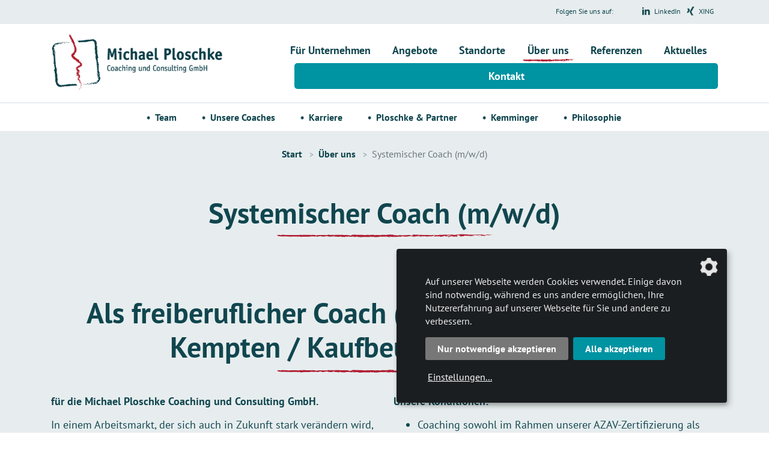

--- FILE ---
content_type: text/html; charset=UTF-8
request_url: https://jobcoaching-sued.de/ueber-uns/systemischer-coach-mwd-2
body_size: 7626
content:
<!DOCTYPE html>
<html lang="de">
<head>
    <meta charset="utf-8">
    <meta http-equiv="X-UA-Compatible" content="IE=edge">
    <meta name="viewport" content="width=device-width, initial-scale=1">
    <meta name="robots" content="index,follow">

        <title>Systemischer Coach (m/w/d) - Systemischer Coach (m/w/d) - Michael Ploschke</title>
<link rel="canonical" href="https://jobcoaching-sued.de/ueber-uns/systemischer-coach-mwd-2"/>
<meta property="og:title" content="Systemischer Coach (m/w/d) - Michael Ploschke" />
<meta property="og:type" content="website" />
<meta property="og:site_name" content="Michael Ploschke" />
<meta property="og:url" content="https://jobcoaching-sued.de/ueber-uns/systemischer-coach-mwd-2" />
<meta property="og:image" content="https://jobcoaching-sued.de/images/open-graph.jpg" />

<meta name="twitter:title" content="Systemischer Coach (m/w/d) - Systemischer Coach (m/w/d) - Michael Ploschke" />
<meta name="twitter:description" content="" />
<script type="application/ld+json">{"@context":"https://schema.org","@type":"WebPage","name":"Over 9000 Thousand!","description":"For those who helped create the Genki Dama"}</script>

<!-- CSRF Token -->
    <meta name="csrf-token" content="XIiXMxYJubRNDJWlNiIv9G1ypxldBbKQdU53WEhc">

    <link rel="icon" type="image/png" href="/favicon.png">


<!-- Klaro! Consent Manager Utility -->
    <script defer src="https://jobcoaching-sued.de/js/klaro-cm/config.js"></script>
    <script defer src="https://jobcoaching-sued.de/js/klaro-cm/klaro.js"></script>
    <link href="https://jobcoaching-sued.de/css/klaro.css" rel="stylesheet">
    <link rel="stylesheet" href="https://jobcoaching-sued.de/css/swiper-bundle.min.css"/>
    <!-- Styles -->
    <link href="/css/frontend.css?id=6bdc0f9a191b349142a9" rel="stylesheet">

    <style >[wire\:loading], [wire\:loading\.delay], [wire\:loading\.inline-block], [wire\:loading\.inline], [wire\:loading\.block], [wire\:loading\.flex], [wire\:loading\.table], [wire\:loading\.grid], [wire\:loading\.inline-flex] {display: none;}[wire\:loading\.delay\.shortest], [wire\:loading\.delay\.shorter], [wire\:loading\.delay\.short], [wire\:loading\.delay\.long], [wire\:loading\.delay\.longer], [wire\:loading\.delay\.longest] {display:none;}[wire\:offline] {display: none;}[wire\:dirty]:not(textarea):not(input):not(select) {display: none;}input:-webkit-autofill, select:-webkit-autofill, textarea:-webkit-autofill {animation-duration: 50000s;animation-name: livewireautofill;}@keyframes livewireautofill { from {} }</style>

    <script src="https://jobcoaching-sued.de/js/swiper-bundle.js"></script>
        <script type="application/ld+json">{"@context":"https:\/\/schema.org","@type":"BreadcrumbList","itemListElement":[{"@type":"ListItem","position":1,"item":{"@id":"https:\/\/jobcoaching-sued.de","name":"Start","image":null}},{"@type":"ListItem","position":2,"item":{"@id":"https:\/\/jobcoaching-sued.de\/ueber-uns","name":"\u00dcber uns","image":null}},{"@type":"ListItem","position":3,"item":{"@id":"\/ueber-uns\/systemischer-coach-mwd-2","name":"Systemischer Coach (m\/w\/d)","image":null}}]}</script>
</head>


<body >


<header class="mobile-sticky bg-white">
    <div class="container-fluid bg-default px-0">
        <div class="navigation--tertiary d-flex align-items-center">
            <div class="container d-flex justify-content-md-end align-items-center pb-1">
                <div class="pr-5">Folgen Sie uns auf: </div>
                <div class="social-media-links">
                    <a href="https://www.linkedin.com/company/michael-ploschke-coaching-und-consulting/about/" class="social-media-icon linkedin" target="_blank" rel="noreferrer noopener"> LinkedIn</a>
                    <a href="https://www.xing.com/pages/michael-ploschke-coaching-und-consulting-gmbh" class="social-media-icon xing" target="_blank" rel="noreferrer noopener"> XING</a>
                </div>
            </div>
        </div>
    </div>
    <div class="container-fluid">
        <div class="container">
            <div class="row py-lg-3 align-items-center row-logo-menu">

                <div class="col-10 col-sm-6 col-md-9 col-lg-4 pl-0 pl-sm-3">
                    <a href="https://jobcoaching-sued.de" class="d-block py-md-2 py-lg-0 logo"
                       title="Michael Ploschke Coaching und Consulting GmbH ">
                        <img src="https://jobcoaching-sued.de/images/logo.png" alt="Michael Ploschke Coaching und Consulting GmbH "
                             class="img-fluid"/>
                    </a>
                </div>
                <div class="col-2 col-sm-6 col-md-3 col-lg-8 justify-content-end align-items-center">
                    <div class="mobile-nav d-block d-lg-none text-right">
                        <a href="#" class="btn btn-nav img-fluid">
                            <i class="fa fa-bars menu-open show"></i> <i class="fa fa-times menu-close hide"></i>                        </a>
                    </div>
                    <div class="d-none d-lg-block">
                        <ul class="navigation--main nav nav-fill justify-content-center justify-content-md-end">
        
            
            <li class="nav-item ">
                <a class="nav-link" href="/fuer-unternehmen" >
                    Für Unternehmen
                </a>
            </li>

        
            
            <li class="nav-item ">
                <a class="nav-link" href="/angebote" >
                    Angebote
                </a>
            </li>

        
            
            <li class="nav-item ">
                <a class="nav-link" href="/standorte" >
                    Standorte
                </a>
            </li>

        
            
            <li class="nav-item ">
                <a class="nav-link active" href="/ueber-uns" >
                    Über uns
                </a>
            </li>

        
            
            <li class="nav-item ">
                <a class="nav-link" href="/referenzen" >
                    Referenzen
                </a>
            </li>

        
            
            <li class="nav-item ">
                <a class="nav-link" href="/aktuelles" >
                    Aktuelles
                </a>
            </li>

        
            
            <li class="nav-item li-secondary">
                <a class="nav-link" href="/kontakt" >
                    Kontakt
                </a>
            </li>

            </ul>

                            </div>
                </div>

            </div>
        </div>
    </div>
</header>

<div id="mobile-nav--container" class="mobile-nav--container d-block d-lg-none flex-column">
    <ul id="accordion_mobile" class="nav_accordion">
                                <li>
                <div class="nav_selectable d-flex justify-content-between align-items-center">
                    <a class="" href="/fuer-unternehmen" >
                        Für Unternehmen
                    </a>
                                            <div class="nav_toggle float-right collapsed" data-toggle="collapse" data-target="#nav53" aria-expanded="false" aria-controls="nav53">
                            <span class="icon-up"><i class="fa fa-plus"></i></span>
                            <span class="icon-down"><i class="fa fa-minus"></i></span>
                        </div>
                                    </div>
                                    <ul id="nav53" class="submenu collapse" data-parent="#accordion_mobile">
    <div id="accordion_mobile_53">
                                <li>
                                    <a class="" href="/fuer-unternehmen/fuehrungskraefte" >
                        Führungskräfte
                    </a>
                            </li>
                                <li>
                                    <a class="" href="/fuer-unternehmen/fuehrungsnachwuchs" >
                        Führungsnachwuchs
                    </a>
                            </li>
                                <li>
                                    <a class="" href="/fuer-unternehmen/teamentwicklung" >
                        Teamentwicklung
                    </a>
                            </li>
                                <li>
                                    <a class="" href="/fuer-unternehmen/recruiting" >
                        Recruiting
                    </a>
                            </li>
                                <li>
                                    <a class="" href="/fuer-unternehmen/psychische-gefaehrdungsbeurteilung" >
                        Psychische Gefährdungsbeurteilung
                    </a>
                            </li>
            </div>
</ul>                            </li>
                                <li>
                <div class="nav_selectable d-flex justify-content-between align-items-center">
                    <a class="" href="/angebote" >
                        Angebote
                    </a>
                                            <div class="nav_toggle float-right collapsed" data-toggle="collapse" data-target="#nav3" aria-expanded="false" aria-controls="nav3">
                            <span class="icon-up"><i class="fa fa-plus"></i></span>
                            <span class="icon-down"><i class="fa fa-minus"></i></span>
                        </div>
                                    </div>
                                    <ul id="nav3" class="submenu collapse" data-parent="#accordion_mobile">
    <div id="accordion_mobile_3">
                                <li>
                                    <a class="" href="/angebote/karrierecoaching" >
                        Karrierecoaching
                    </a>
                            </li>
                                <li>
                                    <a class="" href="/angebote/coachausbildung" >
                        Coachausbildung
                    </a>
                            </li>
                                <li>
                                    <a class="" href="/angebote/gruendercoaching" >
                        Gründercoaching
                    </a>
                            </li>
                                <li>
                                    <a class="" href="/angebote/individuelles-jobcoaching" >
                        Individuelles Jobcoaching
                    </a>
                            </li>
                                <li>
                                    <a class="" href="/angebote/systemisches-coaching" >
                        Systemisches Coaching
                    </a>
                            </li>
                                <li>
                                    <a class="" href="/angebote/weitere-angebote" >
                        Weitere Angebote
                    </a>
                            </li>
            </div>
</ul>                            </li>
                                <li>
                <div class="nav_selectable d-flex justify-content-between align-items-center">
                    <a class="" href="/standorte" >
                        Standorte
                    </a>
                                    </div>
                            </li>
                                <li>
                <div class="nav_selectable active d-flex justify-content-between align-items-center">
                    <a class=" active" href="/ueber-uns" >
                        Über uns
                    </a>
                                            <div class="nav_toggle float-right active" data-toggle="collapse" data-target="#nav9" aria-expanded="true" aria-controls="nav9">
                            <span class="icon-up"><i class="fa fa-plus"></i></span>
                            <span class="icon-down"><i class="fa fa-minus"></i></span>
                        </div>
                                    </div>
                                    <ul id="nav9" class="submenu collapse show" data-parent="#accordion_mobile">
    <div id="accordion_mobile_9">
                                <li>
                                    <a class="" href="/ueber-uns/team" >
                        Team
                    </a>
                            </li>
                                <li>
                                    <a class="" href="/ueber-uns/unsere-coaches" >
                        Unsere Coaches
                    </a>
                            </li>
                                <li>
                                    <a class="" href="/ueber-uns/karriere" >
                        Karriere
                    </a>
                            </li>
                                <li>
                                    <a class="" href="/ueber-uns/ploschke-partner" >
                        Ploschke &amp; Partner
                    </a>
                            </li>
                                <li>
                                    <a class="" href="/ueber-uns/kemminger" >
                        Kemminger
                    </a>
                            </li>
                                <li>
                                    <a class="" href="/ueber-uns/philosophie" >
                        Philosophie
                    </a>
                            </li>
            </div>
</ul>                            </li>
                                <li>
                <div class="nav_selectable d-flex justify-content-between align-items-center">
                    <a class="" href="/referenzen" >
                        Referenzen
                    </a>
                                    </div>
                            </li>
                                <li>
                <div class="nav_selectable d-flex justify-content-between align-items-center">
                    <a class="" href="/aktuelles" >
                        Aktuelles
                    </a>
                                    </div>
                            </li>
                                <li>
                <div class="nav_selectable d-flex justify-content-between align-items-center">
                    <a class="" href="/kontakt" >
                        Kontakt
                    </a>
                                            <div class="nav_toggle float-right collapsed" data-toggle="collapse" data-target="#nav14" aria-expanded="false" aria-controls="nav14">
                            <span class="icon-up"><i class="fa fa-plus"></i></span>
                            <span class="icon-down"><i class="fa fa-minus"></i></span>
                        </div>
                                    </div>
                                    <ul id="nav14" class="submenu collapse" data-parent="#accordion_mobile">
    <div id="accordion_mobile_14">
                                <li>
                                    <a class="" href="/documents/206/bbg-v2-word.pdf"  target="_blank">
                        AGB
                    </a>
                            </li>
                                <li>
                                    <a class="" href="/kontakt/datenschutz" >
                        Datenschutz
                    </a>
                            </li>
                                <li>
                                    <a class="" href="/kontakt/impressum" >
                        Impressum
                    </a>
                            </li>
            </div>
</ul>                            </li>
            </ul>

    <ul class="nav_accordion">
            </ul>


<div class="mobile_cta mt-4">
    <a href="tel:+497732939458" class="btn btn-primary">Jetzt anrufen</a>

    <a class="btn btn-red mt-4" href="/kontakt">Zum Kontaktformular</a>
</div>
</div>


<main class="main">
        <div class="text-center d-none d-md-block">
        <ul class="navigation--main-sub nav justify-content-center">
                                            <li class="nav-item">
                    <a class="nav-link " href="/ueber-uns/team" >
                        Team
                    </a>
                </li>

                                            <li class="nav-item">
                    <a class="nav-link " href="/ueber-uns/unsere-coaches" >
                        Unsere Coaches
                    </a>
                </li>

                                            <li class="nav-item">
                    <a class="nav-link " href="/ueber-uns/karriere" >
                        Karriere
                    </a>
                </li>

                                            <li class="nav-item">
                    <a class="nav-link " href="/ueber-uns/ploschke-partner" >
                        Ploschke &amp; Partner
                    </a>
                </li>

                                            <li class="nav-item">
                    <a class="nav-link " href="/ueber-uns/kemminger" >
                        Kemminger
                    </a>
                </li>

                                            <li class="nav-item">
                    <a class="nav-link last" href="/ueber-uns/philosophie" >
                        Philosophie
                    </a>
                </li>

                    </ul>
    </div>
    <div class="container-fluid  px-0">
        <div class="container position-relative text-center">
            <nav aria-label="breadcrumb">
        <ol class="breadcrumb">
            
                                    <li class="breadcrumb-item"><a href="https://jobcoaching-sued.de">Start</a></li>
                
            
                                    <li class="breadcrumb-item"><a href="https://jobcoaching-sued.de/ueber-uns">Über uns</a></li>
                
            
                                    <li class="breadcrumb-item active">Systemischer Coach (m/w/d)</li>
                
                    </ol>
    </nav>
        </div>

        
    <div class="main-content container">
        <h1>Systemischer Coach (m/w/d)</h1>
        <div class="row">
            <div class="col-12 col-lg-10">
                            </div>
        </div>
    </div>
    
    <div class="component-container">
    <div class="component-group">
    <div id="189" class="component component-text component-text--text-2cols">
    <!-- text-->

<div class="container">
            <h2 class="text-center">Als freiberuflicher Coach (ab sofort) am Standort Kempten / Kaufbeuren / Offenburg</h2>
    
    <div class="row">
        <div class="col-12 col-lg-6"><p><strong>f&uuml;r die Michael Ploschke Coaching und Consulting GmbH.</strong></p>
<p>In einem Arbeitsmarkt, der sich auch in Zukunft stark ver&auml;ndern wird, unterst&uuml;tzen wir Menschen dabei, sich beruflich wie pers&ouml;nlich weiterzuentwickeln. Dabei sind wir als Team in den letzten Jahren stark gewachsen und coachen inzwischen bundesweit an rund 30 Standorten.</p>
<p>Dieses Wachstum verdanken wir einem verbindenden Ziel: wir wollen unsere Kunden in eine Anstellung bringen, in der sie ihre individuellen Potenziale voll aussch&ouml;pfen k&ouml;nnen &ndash; als Menschen wie auch als Mitarbeiter.</p>
<p>Bei aller Individualit&auml;t unserer Kunden liegt der Schwerpunkt unserer Arbeit auf der</p>
<ul>
<li><strong>Standortbestimmung</strong> durch: Betrachtung des individuellen Systems sowie eventueller Einschr&auml;nkungen, Blockaden und H&uuml;rden.</li>
<li><strong>Erarbeitung des Unterst&uuml;tzungsbedarfs </strong>durch: Aufdecken von Blockaden und Hemmnissen, Ableitung der sich draus ergebenden L&ouml;sungen sowie aktive Begleitung auf den jeweiligen L&ouml;sungswegen.</li>
<li><strong>Schaffung von Perspektiven </strong>durch: individuelle Eignung und Qualifikationen, Potenzialanalyse, berufliche Ziele, Selbstwert, Motivation und Motive, Weiterbildungen, Praktika und Jobsuche.</li>
<li><strong>Arbeitsmarktrecherche</strong> im offenen wie verdeckten Arbeitsmarkt.</li>
</ul>
<p>Vorbereitung und Umsetzung des <strong>Bewerbungsprozesses</strong> durch:</p>
<p>optimierte Bewerbungsunterlagen, das Training von Vorstellungsgespr&auml;chen bis hin zur Begleitung zu Gespr&auml;chsterminen.</p>
<p><strong>Bei uns sind Sie richtig, wenn Sie</strong></p>
<ul>
<li>strukturierte Gespr&auml;chsf&uuml;hrung anwenden oder erlernen m&ouml;chten, um durch Fragetechniken und L&ouml;sungsangebote Ihren Kunden Kl&auml;rung und Fokussierung zu erm&ouml;glichen.</li>
<li>Erfahrungen mit und Hintergrundwissen &uuml;ber Bewerbungsprozesse und den Arbeitsmarkt mitbringen.</li>
<li>auch schwierige Themen wie Resignation und negative Muster im empathischen Umgang mit unseren Kunden aufl&ouml;sen wollen.</li>
<li>im besten Fall eine Coachingausbildung bzw. erste Erfahrungen im Coaching mitbringen.</li>
<li>Spa&szlig; daran haben, Ihren kreativen Spielraum im Coaching eigenst&auml;ndig zu gestalten.</li>
</ul></div>
        <div class="col-12 col-lg-6"><p><strong>Unsere Konditionen:</strong></p>
<ul>
<li>Coaching sowohl im Rahmen unserer AZAV-Zertifizierung als auch mit privaten Kunden</li>
<li>Durchf&uuml;hrung in Pr&auml;senz- und Onlineterminen m&ouml;glich</li>
<li>Zertifizierte R&auml;umlichkeiten an genannten Standorten vorhanden</li>
<li>Eigenst&auml;ndige Verwaltung Ihrer Termine und Dokumentationen</li>
<li>Verg&uuml;tung nach geleisteten Stunden</li>
<li>Moderne, digitale Strukturen in Organisation und Verwaltung</li>
<li>Reger Austausch, faktische und aktive Unterst&uuml;tzung im Team (Mentoring-Programm, Workshops und Online-Treffen im Kollegenkreis)</li>
</ul>
<p><strong>Bei Ihrer schriftlichen Bewerbung freuen wir uns auf Ihre</strong></p>
<ul>
<li>Bewerbungsunterlagen: Lebenslauf und Motivationsschreiben.</li>
<li>Zertifikate bzw. Nachweise zu Coaching- / Beratungshintergrund falls vorhanden.</li>
<li>Angabe, an welchem Standort Sie f&uuml;r uns coachen wollen.</li>
</ul>
<p>Ihre Bewerbung &ndash; sowie eventuelle Fragen im Vorfeld &ndash; senden Sie bitte an:</p>
<p><strong>Herrn Gunter Pfau</strong></p>
<p><a href="mailto:bewerbung@jobcoaching-sued.de">bewerbung@jobcoaching-sued.de</a></p></div>
    </div>
</div></div>
<div id="190" class="component component-downloads component-downloads--downloads">
    <!-- downloads-->



<div class="container">
            <div class="row">
            <div class="col-lg-10">
                            <h2>Systemischer Coach (m/w/d)</h2>
                        
            <div class="downloads my-3 pb-2">
                                                        
                    <div class="download my-3">
                        <div class="row align-items-center">
                            <div class="col-12 col-sm-10 col-md-8">
                                <a href="https://jobcoaching-sued.de/documents/325/stellenausschreibung-systemischer-coach.pdf" title="Stellenausschreibung Systemischer Coach"
                                   target="_blank" class="d-flex align-items-center">
                                                                        <span class="download-icon"><i class="far fa-file-pdf"></i></span>
                                    <span class="download-content">
                                    <span class="download-title">
                                        Stellenausschreibung Systemischer Coach
                                    </span>
                                                                                                            </span>
                                </a>
                            </div>
                            <div class="col-12 col-sm-2 col-md-4 mt-2 mt-md-0 text-right">
                                                                    <a class="btn btn-sm btn-secondary" href="https://jobcoaching-sued.de/documents/325/stellenausschreibung-systemischer-coach.pdf" target="_blank"
                                       title="Datei herunterladen">
                                        <i class="fas fa-download"></i>
                                        <span class="ml-2 d-none d-md-inline-block">Datei herunterladen</span>
                                    </a>
                                                            </div>
                        </div>
                    </div>

                                                </div>
        </div>
    </div>
    </div></div>
<div id="191" class="component component-cta component-cta--cta">
    <div class="row py-5 mt-3 mx-0">
    <div class="col cta-wrapper pb-2 pb-md-5">
        <div class="">
            <div class="row justify-content-center">
                <div class="col-12 col-md-8 col-xl-7 ">
                                            <div class="text-center w-100">
                            <h2>Möchten Sie in unser Team kommen?</h2>
                        </div>
                    
                                            <div class="text-center text">
                            <p>Z&ouml;gern Sie nicht und nehmen Sie Ihre Karriere in die Hand! Wir sind f&uuml;r Sie da und unterst&uuml;tzen Sie genau so, wie Sie es sich w&uuml;nschen und von uns erwarten. Wir freuen uns schon sehr darauf, Sie pers&ouml;nlich oder online zu treffen!</p>
                        </div>
                                    </div>

                <div class="col-12 col-md-8 col-xl-7">

                    <div class="row mt-5">

                                                    <div class="col-12 col-md-6 col-col-lg-6 mb-3 mb-md-0 ">
                                <a href="tel:+497732939458" class="d-flex flex-column align-items-center justify-content-center">
                                    <div class="cta-icon">
                                                                                    <img src="https://jobcoaching-sued.de/images/icon-phone.svg" alt="Rufen Sie uns an" class="img-fluid"/>
                                                                            </div>
                                    <div class="link-text py-2">
                                        Rufen Sie uns an
                                    </div>
                                    <div class="action pt-2">
                                        +49 7732 939458                                    </div>
                                </a>
                            </div>
                        
                                                    <div class="col-12 col-md-6 col-lg-6 mb-3 mb-md-0 mt-5 mt-md-0">
                                <a href="/kontakt" class="d-flex flex-column align-items-center justify-content-center">
                                    <div class="cta-icon py-1">
                                                                                    <img src="https://jobcoaching-sued.de/images/icon-mail.svg" alt="Schreiben Sie uns" class="img-fluid"/>
                                                                            </div>
                                    <div class="link-text py-2">
                                        Schreiben Sie uns
                                    </div>
                                    <div class="pt-2">
                                        <div class="btn btn-secondary">Zum Kontaktformular</div>
                                    </div>
                                </a>
                            </div>
                        
                    </div>

                </div>
            </div>
        </div>
    </div>
</div></div>
</div>
</div>    <div class="container">
        <div class="social-media-share-links my-5">
    <span class="sm-links-label">Information teilen: </span>
    <a href="https://www.facebook.com/share.php?u=https://jobcoaching-sued.de/ueber-uns/systemischer-coach-mwd-2" target="_blank" rel="noopener" aria-label="Facebook"><i class="fab fa-facebook-f fa-fw"></i></a>
    <a href="https://twitter.com/intent/tweet?url=https://jobcoaching-sued.de/ueber-uns/systemischer-coach-mwd-2&text=Systemischer Coach (m/w/d)" target="_blank" rel="noopener" aria-label="Twitter"><i class="fab fa-twitter fa-fw"></i></a>
    <a href="https://www.xing.com/spi/shares/new?url=https://jobcoaching-sued.de/ueber-uns/systemischer-coach-mwd-2" target="_blank" rel="noopener" aria-label="XING"><i class="fab fa-xing fa-fw"></i></a>
    <a href="https://www.linkedin.com/shareArticle?url=https://jobcoaching-sued.de/ueber-uns/systemischer-coach-mwd-2" target="_blank" rel="noopener" aria-label="LinkedIn"><i class="fab fa-linkedin-in fa-fw"></i></a>

</div>    </div>

    
    <div class="hidden" laravel-responsecache-track-job-2></div>


    </div>
</main>

<footer>
    <div class="container-fluid py-4 bg-primary">
    <div class="container">
        <div class="row pt-md-5">
            <div class="col-12 col-md-4 col-lg-3">
                <a href="https://jobcoaching-sued.de" class="d-none d-md-block px-2 footer-logo" title="Michael Ploschke Coaching und Consulting GmbH ">
                    <img src="https://jobcoaching-sued.de/images/logo-white.png" alt="Michael Ploschke Coaching und Consulting GmbH " class="img-fluid"/>
                </a><br>
                <p>
                Brühlstraße 2<br>78315 Radolfzell                <div class="phone">
                    <a href="tel:+497732939458">+49 7732 939458</a>
                </div>
                </p>
            </div>

            <div class="col-12 col-md-4 col-lg-3 mt-4 mt-md-0">
                <ul class="navigation--footer">
        
                        
            <li class="">
                <a href="/fuer-unternehmen/fuehrungskraefte" >
                    Führungskräfte
                </a>
            </li>

        
                        
            <li class="">
                <a href="/fuer-unternehmen/fuehrungsnachwuchs" >
                    Führungsnachwuchs
                </a>
            </li>

        
                        
            <li class="">
                <a href="/fuer-unternehmen/teamentwicklung" >
                    Teamentwicklung
                </a>
            </li>

        
                        
            <li class="">
                <a href="/fuer-unternehmen/recruiting" >
                    Recruiting
                </a>
            </li>

        
                        
            <li class="">
                <a href="/fuer-unternehmen/psychische-gefaehrdungsbeurteilung" >
                    Psychische Gefährdungsbeurteilung
                </a>
            </li>

        
                        
            <li class="">
                <a href="/angebote/karrierecoaching" >
                    Karrierecoaching
                </a>
            </li>

        
                        
            <li class="">
                <a href="/angebote/coachausbildung" >
                    Coachausbildung
                </a>
            </li>

        
                        
            <li class="">
                <a href="/angebote/gruendercoaching" >
                    Gründercoaching
                </a>
            </li>

        
                        
            <li class="">
                <a href="/angebote/individuelles-jobcoaching" >
                    Individuelles Jobcoaching
                </a>
            </li>

        
                        
            <li class="">
                <a href="/angebote/systemisches-coaching" >
                    Systemisches Coaching
                </a>
            </li>

        
                        
            <li class="">
                <a href="/angebote/weitere-angebote" >
                    Weitere Angebote
                </a>
            </li>

        
                        
            <li class="">
                <a href="/standorte" >
                    Standorte
                </a>
            </li>

        
                        
            <li class="">
                <a href="/referenzen" >
                    Referenzen
                </a>
            </li>

            </ul>
            </div>

            <div class="col-12 col-md-4 col-lg-3 mt-4 mt-md-0 ">
                <ul class="navigation--footer">
        
                        
            <li class="">
                <a href="/documents/206/bbg-v2-word.pdf"  target="_blank">
                    AGB
                </a>
            </li>

        
                        
            <li class="">
                <a href="/kontakt/datenschutz" >
                    Datenschutz
                </a>
            </li>

        
                        
            <li class="">
                <a href="/kontakt/impressum" >
                    Impressum
                </a>
            </li>

            </ul>

                <ul class="navigation--footer privacy-settings">
                    <li>
                        <a class="consent-settings-link" href="#" onclick="return klaro.show();">Einstellungen</a>
                    </li>
                </ul>
            </div>

            <div class="col-12 col-md-12 col-lg-3 mt-5 mt-lg-0 ">
                <div class="mb-4 d-inline-block d-lg-block mr-3"><strong>Folgen Sie uns auf: </strong></div>
                <div class="social-media-links d-inline-block d-lg-block">
                    <p>
                        <a href="https://www.linkedin.com/company/michael-ploschke-coaching-und-consulting/about/" class="social-media-icon linkedin d-inline-block d-lg-block ml-sm-1 ml-md-5 ml-lg-0" target="_blank" rel="noreferrer noopener"> LinkedIn</a>
                        <a href="https://www.xing.com/pages/michael-ploschke-coaching-und-consulting-gmbh" class="social-media-icon xing d-inline-block d-lg-block ml-3 ml-sm-4 ml-md-5 ml-lg-0" target="_blank" rel="noreferrer noopener"> XING</a>
                    </p>
                </div>
                <div class="d-block d-md-inline-block d-lg-block ml-md-5 pl-md-5 ml-lg-0 pl-lg-0">
                    
                    <a href="https://kununu.com/de/michael-ploschke-coaching-und-consulting1?utm_medium=affiliate&utm_source=widget&utm_content=widget_icon_score_logo_small&rfr=affiliate_widget" rel="nofollow noopener" target="_blank">
                        <img class="img-fluid kununu mt-3" alt="kununu widget" src="https://widgets.kununu.com/widget_icon_score_logo_small/profiles/921fa291-e062-462d-8b83-b8ea126aa08b" />
                    </a>
                </div>
            </div>
        </div>
        <div class="row align-items-center mt-4 footer--bottom">
            <div class="col-12 col-md-6">
                &copy; 2026 Michael Ploschke Coaching und Consulting GmbH 
            </div>
            <div class="col-12 col-md-6 text-left text-md-right">
                <a class="profilschmiede" href="https://www.profilschmiede.de" target="_blank">die profilschmiede - Internetagentur</a>
            </div>
        </div>
    </div>
</div>
</footer>


<!-- Scripts -->
<script src="/js/frontend.js?id=1bd61317985f417baf85"></script>

<script>
        var gaProperty = "G-2R9RF507FY";
        var disableStr = "ga-disable-" + gaProperty;
        if (document.cookie.indexOf(disableStr + "=true") > -1) {
            window[disableStr] = true;
        }

        function gaOptout() {
            document.cookie = disableStr + "=true; expires=Thu, 31 Dec 2099 23:59:59 UTC; path=/";
            window[disableStr] = true;
            alert('Das Cookie wurde erfolgreich gesetzt. Da wir den Datenschutz ernst nehmen, wird Ihr Surfverhalten mit dem verwendeten Browser nicht erfasst.');
            return true;
        }

        $('a[href="#gaoptout"]').on('click', function(e) {
            e.preventDefault();
            gaOptout();
        });
    </script>


    <!-- Global site tag (gtag.js) - Google Analytics -->
    <script async type="text/plain" data-type="application/javascript" data-name="googleAnalytics" data-src="https://www.googletagmanager.com/gtag/js?id=G-2R9RF507FY"></script>
    <script type="text/plain" data-type="application/javascript" data-name="googleAnalytics">
        window.dataLayer = window.dataLayer || [];
        function gtag(){dataLayer.push(arguments);}
        gtag('js', new Date());

        gtag('config', 'G-2R9RF507FY', { 'anonymize_ip': true });
    </script>
    <script type="text/plain" data-type="application/javascript" data-name="googleAnalytics" data-src="/js/frontend.google-analytics-4.js?id=61015a2adc6654da2cab"></script>

<script src="/vendor/livewire/livewire.js?id=90730a3b0e7144480175" data-turbo-eval="false" data-turbolinks-eval="false" ></script><script data-turbo-eval="false" data-turbolinks-eval="false" >window.livewire = new Livewire();window.Livewire = window.livewire;window.livewire_app_url = '';window.livewire_token = 'XIiXMxYJubRNDJWlNiIv9G1ypxldBbKQdU53WEhc';window.deferLoadingAlpine = function (callback) {window.addEventListener('livewire:load', function () {callback();});};let started = false;window.addEventListener('alpine:initializing', function () {if (! started) {window.livewire.start();started = true;}});document.addEventListener("DOMContentLoaded", function () {if (! started) {window.livewire.start();started = true;}});</script>
</body>
</html>
<!--
     Crafted by      _____ __ __                 __             __            ___
_____________  _____/ ____\__|  |   ______ ____ |  |__   _____ |__| ____   __| _/____
\____ \_  __ \/  _ \   __\|  |  |  /  ___// ___\|  |  \ /     \|  |/ __ \ / __ |/ __ \
|  |_> >  | \(  <_> )  |  |  |  |__\___ \\  \___|   Y  \  Y Y  \  \  ___// /_/ \  ___/
|   __/|__|   \____/|__|  |__|____/____  >\___  >___|  /__|_|  /__|\___  >____ |\___  >
|__|                                   \/     \/     \/      \/        \/     \/    \/

     die profilschmiede GmbH & Co. KG
     Cologne, Germany, Earth
     profilschmiede.de

--><script>
    var lastCheck = new Date();
    var caffeineSendDrip = function () {
        var ajax = window.XMLHttpRequest
            ? new XMLHttpRequest
            : new ActiveXObject('Microsoft.XMLHTTP');

        ajax.onreadystatechange = function () {
            if (ajax.readyState === 4 && ajax.status === 204) {
                lastCheck = new Date();
            }
        };

        ajax.open('GET', 'https://jobcoaching-sued.de/genealabs/laravel-caffeine/drip');
        ajax.setRequestHeader('X-Requested-With', 'XMLHttpRequest');
        ajax.send();
    };

    setInterval(function () {
        caffeineSendDrip();
    }, 300000);

    if (2000 > 0) {
        setInterval(function () {
            if (new Date() - lastCheck >= 7082000) {
                location.reload(true);
            }
        }, 2000);
    }
</script>


--- FILE ---
content_type: application/javascript
request_url: https://jobcoaching-sued.de/js/swiper-bundle.js
body_size: 62284
content:
/**
 * Swiper 8.2.6
 * Most modern mobile touch slider and framework with hardware accelerated transitions
 * https://swiperjs.com
 *
 * Copyright 2014-2022 Vladimir Kharlampidi
 *
 * Released under the MIT License
 *
 * Released on: June 29, 2022
 */

(function (global, factory) {
    typeof exports === 'object' && typeof module !== 'undefined' ? module.exports = factory() :
        typeof define === 'function' && define.amd ? define(factory) :
            (global = typeof globalThis !== 'undefined' ? globalThis : global || self, global.Swiper = factory());
})(this, (function () { 'use strict';

    /**
     * SSR Window 4.0.2
     * Better handling for window object in SSR environment
     * https://github.com/nolimits4web/ssr-window
     *
     * Copyright 2021, Vladimir Kharlampidi
     *
     * Licensed under MIT
     *
     * Released on: December 13, 2021
     */

    /* eslint-disable no-param-reassign */
    function isObject$1(obj) {
        return obj !== null && typeof obj === 'object' && 'constructor' in obj && obj.constructor === Object;
    }

    function extend$1(target, src) {
        if (target === void 0) {
            target = {};
        }

        if (src === void 0) {
            src = {};
        }

        Object.keys(src).forEach(key => {
            if (typeof target[key] === 'undefined') target[key] = src[key];else if (isObject$1(src[key]) && isObject$1(target[key]) && Object.keys(src[key]).length > 0) {
                extend$1(target[key], src[key]);
            }
        });
    }

    const ssrDocument = {
        body: {},

        addEventListener() {},

        removeEventListener() {},

        activeElement: {
            blur() {},

            nodeName: ''
        },

        querySelector() {
            return null;
        },

        querySelectorAll() {
            return [];
        },

        getElementById() {
            return null;
        },

        createEvent() {
            return {
                initEvent() {}

            };
        },

        createElement() {
            return {
                children: [],
                childNodes: [],
                style: {},

                setAttribute() {},

                getElementsByTagName() {
                    return [];
                }

            };
        },

        createElementNS() {
            return {};
        },

        importNode() {
            return null;
        },

        location: {
            hash: '',
            host: '',
            hostname: '',
            href: '',
            origin: '',
            pathname: '',
            protocol: '',
            search: ''
        }
    };

    function getDocument() {
        const doc = typeof document !== 'undefined' ? document : {};
        extend$1(doc, ssrDocument);
        return doc;
    }

    const ssrWindow = {
        document: ssrDocument,
        navigator: {
            userAgent: ''
        },
        location: {
            hash: '',
            host: '',
            hostname: '',
            href: '',
            origin: '',
            pathname: '',
            protocol: '',
            search: ''
        },
        history: {
            replaceState() {},

            pushState() {},

            go() {},

            back() {}

        },
        CustomEvent: function CustomEvent() {
            return this;
        },

        addEventListener() {},

        removeEventListener() {},

        getComputedStyle() {
            return {
                getPropertyValue() {
                    return '';
                }

            };
        },

        Image() {},

        Date() {},

        screen: {},

        setTimeout() {},

        clearTimeout() {},

        matchMedia() {
            return {};
        },

        requestAnimationFrame(callback) {
            if (typeof setTimeout === 'undefined') {
                callback();
                return null;
            }

            return setTimeout(callback, 0);
        },

        cancelAnimationFrame(id) {
            if (typeof setTimeout === 'undefined') {
                return;
            }

            clearTimeout(id);
        }

    };

    function getWindow() {
        const win = typeof window !== 'undefined' ? window : {};
        extend$1(win, ssrWindow);
        return win;
    }

    /**
     * Dom7 4.0.4
     * Minimalistic JavaScript library for DOM manipulation, with a jQuery-compatible API
     * https://framework7.io/docs/dom7.html
     *
     * Copyright 2022, Vladimir Kharlampidi
     *
     * Licensed under MIT
     *
     * Released on: January 11, 2022
     */
    /* eslint-disable no-proto */

    function makeReactive(obj) {
        const proto = obj.__proto__;
        Object.defineProperty(obj, '__proto__', {
            get() {
                return proto;
            },

            set(value) {
                proto.__proto__ = value;
            }

        });
    }

    class Dom7 extends Array {
        constructor(items) {
            if (typeof items === 'number') {
                super(items);
            } else {
                super(...(items || []));
                makeReactive(this);
            }
        }

    }

    function arrayFlat(arr) {
        if (arr === void 0) {
            arr = [];
        }

        const res = [];
        arr.forEach(el => {
            if (Array.isArray(el)) {
                res.push(...arrayFlat(el));
            } else {
                res.push(el);
            }
        });
        return res;
    }

    function arrayFilter(arr, callback) {
        return Array.prototype.filter.call(arr, callback);
    }

    function arrayUnique(arr) {
        const uniqueArray = [];

        for (let i = 0; i < arr.length; i += 1) {
            if (uniqueArray.indexOf(arr[i]) === -1) uniqueArray.push(arr[i]);
        }

        return uniqueArray;
    }


    function qsa(selector, context) {
        if (typeof selector !== 'string') {
            return [selector];
        }

        const a = [];
        const res = context.querySelectorAll(selector);

        for (let i = 0; i < res.length; i += 1) {
            a.push(res[i]);
        }

        return a;
    }

    function $(selector, context) {
        const window = getWindow();
        const document = getDocument();
        let arr = [];

        if (!context && selector instanceof Dom7) {
            return selector;
        }

        if (!selector) {
            return new Dom7(arr);
        }

        if (typeof selector === 'string') {
            const html = selector.trim();

            if (html.indexOf('<') >= 0 && html.indexOf('>') >= 0) {
                let toCreate = 'div';
                if (html.indexOf('<li') === 0) toCreate = 'ul';
                if (html.indexOf('<tr') === 0) toCreate = 'tbody';
                if (html.indexOf('<td') === 0 || html.indexOf('<th') === 0) toCreate = 'tr';
                if (html.indexOf('<tbody') === 0) toCreate = 'table';
                if (html.indexOf('<option') === 0) toCreate = 'select';
                const tempParent = document.createElement(toCreate);
                tempParent.innerHTML = html;

                for (let i = 0; i < tempParent.childNodes.length; i += 1) {
                    arr.push(tempParent.childNodes[i]);
                }
            } else {
                arr = qsa(selector.trim(), context || document);
            } // arr = qsa(selector, document);

        } else if (selector.nodeType || selector === window || selector === document) {
            arr.push(selector);
        } else if (Array.isArray(selector)) {
            if (selector instanceof Dom7) return selector;
            arr = selector;
        }

        return new Dom7(arrayUnique(arr));
    }

    $.fn = Dom7.prototype; // eslint-disable-next-line

    function addClass() {
        for (var _len = arguments.length, classes = new Array(_len), _key = 0; _key < _len; _key++) {
            classes[_key] = arguments[_key];
        }

        const classNames = arrayFlat(classes.map(c => c.split(' ')));
        this.forEach(el => {
            el.classList.add(...classNames);
        });
        return this;
    }

    function removeClass() {
        for (var _len2 = arguments.length, classes = new Array(_len2), _key2 = 0; _key2 < _len2; _key2++) {
            classes[_key2] = arguments[_key2];
        }

        const classNames = arrayFlat(classes.map(c => c.split(' ')));
        this.forEach(el => {
            el.classList.remove(...classNames);
        });
        return this;
    }

    function toggleClass() {
        for (var _len3 = arguments.length, classes = new Array(_len3), _key3 = 0; _key3 < _len3; _key3++) {
            classes[_key3] = arguments[_key3];
        }

        const classNames = arrayFlat(classes.map(c => c.split(' ')));
        this.forEach(el => {
            classNames.forEach(className => {
                el.classList.toggle(className);
            });
        });
    }

    function hasClass() {
        for (var _len4 = arguments.length, classes = new Array(_len4), _key4 = 0; _key4 < _len4; _key4++) {
            classes[_key4] = arguments[_key4];
        }

        const classNames = arrayFlat(classes.map(c => c.split(' ')));
        return arrayFilter(this, el => {
            return classNames.filter(className => el.classList.contains(className)).length > 0;
        }).length > 0;
    }

    function attr(attrs, value) {
        if (arguments.length === 1 && typeof attrs === 'string') {
            // Get attr
            if (this[0]) return this[0].getAttribute(attrs);
            return undefined;
        } // Set attrs


        for (let i = 0; i < this.length; i += 1) {
            if (arguments.length === 2) {
                // String
                this[i].setAttribute(attrs, value);
            } else {
                // Object
                for (const attrName in attrs) {
                    this[i][attrName] = attrs[attrName];
                    this[i].setAttribute(attrName, attrs[attrName]);
                }
            }
        }

        return this;
    }

    function removeAttr(attr) {
        for (let i = 0; i < this.length; i += 1) {
            this[i].removeAttribute(attr);
        }

        return this;
    }

    function transform(transform) {
        for (let i = 0; i < this.length; i += 1) {
            this[i].style.transform = transform;
        }

        return this;
    }

    function transition$1(duration) {
        for (let i = 0; i < this.length; i += 1) {
            this[i].style.transitionDuration = typeof duration !== 'string' ? `${duration}ms` : duration;
        }

        return this;
    }

    function on() {
        for (var _len5 = arguments.length, args = new Array(_len5), _key5 = 0; _key5 < _len5; _key5++) {
            args[_key5] = arguments[_key5];
        }

        let [eventType, targetSelector, listener, capture] = args;

        if (typeof args[1] === 'function') {
            [eventType, listener, capture] = args;
            targetSelector = undefined;
        }

        if (!capture) capture = false;

        function handleLiveEvent(e) {
            const target = e.target;
            if (!target) return;
            const eventData = e.target.dom7EventData || [];

            if (eventData.indexOf(e) < 0) {
                eventData.unshift(e);
            }

            if ($(target).is(targetSelector)) listener.apply(target, eventData);else {
                const parents = $(target).parents(); // eslint-disable-line

                for (let k = 0; k < parents.length; k += 1) {
                    if ($(parents[k]).is(targetSelector)) listener.apply(parents[k], eventData);
                }
            }
        }

        function handleEvent(e) {
            const eventData = e && e.target ? e.target.dom7EventData || [] : [];

            if (eventData.indexOf(e) < 0) {
                eventData.unshift(e);
            }

            listener.apply(this, eventData);
        }

        const events = eventType.split(' ');
        let j;

        for (let i = 0; i < this.length; i += 1) {
            const el = this[i];

            if (!targetSelector) {
                for (j = 0; j < events.length; j += 1) {
                    const event = events[j];
                    if (!el.dom7Listeners) el.dom7Listeners = {};
                    if (!el.dom7Listeners[event]) el.dom7Listeners[event] = [];
                    el.dom7Listeners[event].push({
                        listener,
                        proxyListener: handleEvent
                    });
                    el.addEventListener(event, handleEvent, capture);
                }
            } else {
                // Live events
                for (j = 0; j < events.length; j += 1) {
                    const event = events[j];
                    if (!el.dom7LiveListeners) el.dom7LiveListeners = {};
                    if (!el.dom7LiveListeners[event]) el.dom7LiveListeners[event] = [];
                    el.dom7LiveListeners[event].push({
                        listener,
                        proxyListener: handleLiveEvent
                    });
                    el.addEventListener(event, handleLiveEvent, capture);
                }
            }
        }

        return this;
    }

    function off() {
        for (var _len6 = arguments.length, args = new Array(_len6), _key6 = 0; _key6 < _len6; _key6++) {
            args[_key6] = arguments[_key6];
        }

        let [eventType, targetSelector, listener, capture] = args;

        if (typeof args[1] === 'function') {
            [eventType, listener, capture] = args;
            targetSelector = undefined;
        }

        if (!capture) capture = false;
        const events = eventType.split(' ');

        for (let i = 0; i < events.length; i += 1) {
            const event = events[i];

            for (let j = 0; j < this.length; j += 1) {
                const el = this[j];
                let handlers;

                if (!targetSelector && el.dom7Listeners) {
                    handlers = el.dom7Listeners[event];
                } else if (targetSelector && el.dom7LiveListeners) {
                    handlers = el.dom7LiveListeners[event];
                }

                if (handlers && handlers.length) {
                    for (let k = handlers.length - 1; k >= 0; k -= 1) {
                        const handler = handlers[k];

                        if (listener && handler.listener === listener) {
                            el.removeEventListener(event, handler.proxyListener, capture);
                            handlers.splice(k, 1);
                        } else if (listener && handler.listener && handler.listener.dom7proxy && handler.listener.dom7proxy === listener) {
                            el.removeEventListener(event, handler.proxyListener, capture);
                            handlers.splice(k, 1);
                        } else if (!listener) {
                            el.removeEventListener(event, handler.proxyListener, capture);
                            handlers.splice(k, 1);
                        }
                    }
                }
            }
        }

        return this;
    }

    function trigger() {
        const window = getWindow();

        for (var _len9 = arguments.length, args = new Array(_len9), _key9 = 0; _key9 < _len9; _key9++) {
            args[_key9] = arguments[_key9];
        }

        const events = args[0].split(' ');
        const eventData = args[1];

        for (let i = 0; i < events.length; i += 1) {
            const event = events[i];

            for (let j = 0; j < this.length; j += 1) {
                const el = this[j];

                if (window.CustomEvent) {
                    const evt = new window.CustomEvent(event, {
                        detail: eventData,
                        bubbles: true,
                        cancelable: true
                    });
                    el.dom7EventData = args.filter((data, dataIndex) => dataIndex > 0);
                    el.dispatchEvent(evt);
                    el.dom7EventData = [];
                    delete el.dom7EventData;
                }
            }
        }

        return this;
    }

    function transitionEnd$1(callback) {
        const dom = this;

        function fireCallBack(e) {
            if (e.target !== this) return;
            callback.call(this, e);
            dom.off('transitionend', fireCallBack);
        }

        if (callback) {
            dom.on('transitionend', fireCallBack);
        }

        return this;
    }

    function outerWidth(includeMargins) {
        if (this.length > 0) {
            if (includeMargins) {
                const styles = this.styles();
                return this[0].offsetWidth + parseFloat(styles.getPropertyValue('margin-right')) + parseFloat(styles.getPropertyValue('margin-left'));
            }

            return this[0].offsetWidth;
        }

        return null;
    }

    function outerHeight(includeMargins) {
        if (this.length > 0) {
            if (includeMargins) {
                const styles = this.styles();
                return this[0].offsetHeight + parseFloat(styles.getPropertyValue('margin-top')) + parseFloat(styles.getPropertyValue('margin-bottom'));
            }

            return this[0].offsetHeight;
        }

        return null;
    }

    function offset() {
        if (this.length > 0) {
            const window = getWindow();
            const document = getDocument();
            const el = this[0];
            const box = el.getBoundingClientRect();
            const body = document.body;
            const clientTop = el.clientTop || body.clientTop || 0;
            const clientLeft = el.clientLeft || body.clientLeft || 0;
            const scrollTop = el === window ? window.scrollY : el.scrollTop;
            const scrollLeft = el === window ? window.scrollX : el.scrollLeft;
            return {
                top: box.top + scrollTop - clientTop,
                left: box.left + scrollLeft - clientLeft
            };
        }

        return null;
    }

    function styles() {
        const window = getWindow();
        if (this[0]) return window.getComputedStyle(this[0], null);
        return {};
    }

    function css(props, value) {
        const window = getWindow();
        let i;

        if (arguments.length === 1) {
            if (typeof props === 'string') {
                // .css('width')
                if (this[0]) return window.getComputedStyle(this[0], null).getPropertyValue(props);
            } else {
                // .css({ width: '100px' })
                for (i = 0; i < this.length; i += 1) {
                    for (const prop in props) {
                        this[i].style[prop] = props[prop];
                    }
                }

                return this;
            }
        }

        if (arguments.length === 2 && typeof props === 'string') {
            // .css('width', '100px')
            for (i = 0; i < this.length; i += 1) {
                this[i].style[props] = value;
            }

            return this;
        }

        return this;
    }

    function each(callback) {
        if (!callback) return this;
        this.forEach((el, index) => {
            callback.apply(el, [el, index]);
        });
        return this;
    }

    function filter(callback) {
        const result = arrayFilter(this, callback);
        return $(result);
    }

    function html(html) {
        if (typeof html === 'undefined') {
            return this[0] ? this[0].innerHTML : null;
        }

        for (let i = 0; i < this.length; i += 1) {
            this[i].innerHTML = html;
        }

        return this;
    }

    function text(text) {
        if (typeof text === 'undefined') {
            return this[0] ? this[0].textContent.trim() : null;
        }

        for (let i = 0; i < this.length; i += 1) {
            this[i].textContent = text;
        }

        return this;
    }

    function is(selector) {
        const window = getWindow();
        const document = getDocument();
        const el = this[0];
        let compareWith;
        let i;
        if (!el || typeof selector === 'undefined') return false;

        if (typeof selector === 'string') {
            if (el.matches) return el.matches(selector);
            if (el.webkitMatchesSelector) return el.webkitMatchesSelector(selector);
            if (el.msMatchesSelector) return el.msMatchesSelector(selector);
            compareWith = $(selector);

            for (i = 0; i < compareWith.length; i += 1) {
                if (compareWith[i] === el) return true;
            }

            return false;
        }

        if (selector === document) {
            return el === document;
        }

        if (selector === window) {
            return el === window;
        }

        if (selector.nodeType || selector instanceof Dom7) {
            compareWith = selector.nodeType ? [selector] : selector;

            for (i = 0; i < compareWith.length; i += 1) {
                if (compareWith[i] === el) return true;
            }

            return false;
        }

        return false;
    }

    function index() {
        let child = this[0];
        let i;

        if (child) {
            i = 0; // eslint-disable-next-line

            while ((child = child.previousSibling) !== null) {
                if (child.nodeType === 1) i += 1;
            }

            return i;
        }

        return undefined;
    }

    function eq(index) {
        if (typeof index === 'undefined') return this;
        const length = this.length;

        if (index > length - 1) {
            return $([]);
        }

        if (index < 0) {
            const returnIndex = length + index;
            if (returnIndex < 0) return $([]);
            return $([this[returnIndex]]);
        }

        return $([this[index]]);
    }

    function append() {
        let newChild;
        const document = getDocument();

        for (let k = 0; k < arguments.length; k += 1) {
            newChild = k < 0 || arguments.length <= k ? undefined : arguments[k];

            for (let i = 0; i < this.length; i += 1) {
                if (typeof newChild === 'string') {
                    const tempDiv = document.createElement('div');
                    tempDiv.innerHTML = newChild;

                    while (tempDiv.firstChild) {
                        this[i].appendChild(tempDiv.firstChild);
                    }
                } else if (newChild instanceof Dom7) {
                    for (let j = 0; j < newChild.length; j += 1) {
                        this[i].appendChild(newChild[j]);
                    }
                } else {
                    this[i].appendChild(newChild);
                }
            }
        }

        return this;
    }

    function prepend(newChild) {
        const document = getDocument();
        let i;
        let j;

        for (i = 0; i < this.length; i += 1) {
            if (typeof newChild === 'string') {
                const tempDiv = document.createElement('div');
                tempDiv.innerHTML = newChild;

                for (j = tempDiv.childNodes.length - 1; j >= 0; j -= 1) {
                    this[i].insertBefore(tempDiv.childNodes[j], this[i].childNodes[0]);
                }
            } else if (newChild instanceof Dom7) {
                for (j = 0; j < newChild.length; j += 1) {
                    this[i].insertBefore(newChild[j], this[i].childNodes[0]);
                }
            } else {
                this[i].insertBefore(newChild, this[i].childNodes[0]);
            }
        }

        return this;
    }

    function next(selector) {
        if (this.length > 0) {
            if (selector) {
                if (this[0].nextElementSibling && $(this[0].nextElementSibling).is(selector)) {
                    return $([this[0].nextElementSibling]);
                }

                return $([]);
            }

            if (this[0].nextElementSibling) return $([this[0].nextElementSibling]);
            return $([]);
        }

        return $([]);
    }

    function nextAll(selector) {
        const nextEls = [];
        let el = this[0];
        if (!el) return $([]);

        while (el.nextElementSibling) {
            const next = el.nextElementSibling; // eslint-disable-line

            if (selector) {
                if ($(next).is(selector)) nextEls.push(next);
            } else nextEls.push(next);

            el = next;
        }

        return $(nextEls);
    }

    function prev(selector) {
        if (this.length > 0) {
            const el = this[0];

            if (selector) {
                if (el.previousElementSibling && $(el.previousElementSibling).is(selector)) {
                    return $([el.previousElementSibling]);
                }

                return $([]);
            }

            if (el.previousElementSibling) return $([el.previousElementSibling]);
            return $([]);
        }

        return $([]);
    }

    function prevAll(selector) {
        const prevEls = [];
        let el = this[0];
        if (!el) return $([]);

        while (el.previousElementSibling) {
            const prev = el.previousElementSibling; // eslint-disable-line

            if (selector) {
                if ($(prev).is(selector)) prevEls.push(prev);
            } else prevEls.push(prev);

            el = prev;
        }

        return $(prevEls);
    }

    function parent(selector) {
        const parents = []; // eslint-disable-line

        for (let i = 0; i < this.length; i += 1) {
            if (this[i].parentNode !== null) {
                if (selector) {
                    if ($(this[i].parentNode).is(selector)) parents.push(this[i].parentNode);
                } else {
                    parents.push(this[i].parentNode);
                }
            }
        }

        return $(parents);
    }

    function parents(selector) {
        const parents = []; // eslint-disable-line

        for (let i = 0; i < this.length; i += 1) {
            let parent = this[i].parentNode; // eslint-disable-line

            while (parent) {
                if (selector) {
                    if ($(parent).is(selector)) parents.push(parent);
                } else {
                    parents.push(parent);
                }

                parent = parent.parentNode;
            }
        }

        return $(parents);
    }

    function closest(selector) {
        let closest = this; // eslint-disable-line

        if (typeof selector === 'undefined') {
            return $([]);
        }

        if (!closest.is(selector)) {
            closest = closest.parents(selector).eq(0);
        }

        return closest;
    }

    function find(selector) {
        const foundElements = [];

        for (let i = 0; i < this.length; i += 1) {
            const found = this[i].querySelectorAll(selector);

            for (let j = 0; j < found.length; j += 1) {
                foundElements.push(found[j]);
            }
        }

        return $(foundElements);
    }

    function children(selector) {
        const children = []; // eslint-disable-line

        for (let i = 0; i < this.length; i += 1) {
            const childNodes = this[i].children;

            for (let j = 0; j < childNodes.length; j += 1) {
                if (!selector || $(childNodes[j]).is(selector)) {
                    children.push(childNodes[j]);
                }
            }
        }

        return $(children);
    }

    function remove() {
        for (let i = 0; i < this.length; i += 1) {
            if (this[i].parentNode) this[i].parentNode.removeChild(this[i]);
        }

        return this;
    }

    const Methods = {
        addClass,
        removeClass,
        hasClass,
        toggleClass,
        attr,
        removeAttr,
        transform,
        transition: transition$1,
        on,
        off,
        trigger,
        transitionEnd: transitionEnd$1,
        outerWidth,
        outerHeight,
        styles,
        offset,
        css,
        each,
        html,
        text,
        is,
        index,
        eq,
        append,
        prepend,
        next,
        nextAll,
        prev,
        prevAll,
        parent,
        parents,
        closest,
        find,
        children,
        filter,
        remove
    };
    Object.keys(Methods).forEach(methodName => {
        Object.defineProperty($.fn, methodName, {
            value: Methods[methodName],
            writable: true
        });
    });

    function deleteProps(obj) {
        const object = obj;
        Object.keys(object).forEach(key => {
            try {
                object[key] = null;
            } catch (e) {// no getter for object
            }

            try {
                delete object[key];
            } catch (e) {// something got wrong
            }
        });
    }

    function nextTick(callback, delay) {
        if (delay === void 0) {
            delay = 0;
        }

        return setTimeout(callback, delay);
    }

    function now() {
        return Date.now();
    }

    function getComputedStyle$1(el) {
        const window = getWindow();
        let style;

        if (window.getComputedStyle) {
            style = window.getComputedStyle(el, null);
        }

        if (!style && el.currentStyle) {
            style = el.currentStyle;
        }

        if (!style) {
            style = el.style;
        }

        return style;
    }

    function getTranslate(el, axis) {
        if (axis === void 0) {
            axis = 'x';
        }

        const window = getWindow();
        let matrix;
        let curTransform;
        let transformMatrix;
        const curStyle = getComputedStyle$1(el);

        if (window.WebKitCSSMatrix) {
            curTransform = curStyle.transform || curStyle.webkitTransform;

            if (curTransform.split(',').length > 6) {
                curTransform = curTransform.split(', ').map(a => a.replace(',', '.')).join(', ');
            } // Some old versions of Webkit choke when 'none' is passed; pass
            // empty string instead in this case


            transformMatrix = new window.WebKitCSSMatrix(curTransform === 'none' ? '' : curTransform);
        } else {
            transformMatrix = curStyle.MozTransform || curStyle.OTransform || curStyle.MsTransform || curStyle.msTransform || curStyle.transform || curStyle.getPropertyValue('transform').replace('translate(', 'matrix(1, 0, 0, 1,');
            matrix = transformMatrix.toString().split(',');
        }

        if (axis === 'x') {
            // Latest Chrome and webkits Fix
            if (window.WebKitCSSMatrix) curTransform = transformMatrix.m41; // Crazy IE10 Matrix
            else if (matrix.length === 16) curTransform = parseFloat(matrix[12]); // Normal Browsers
            else curTransform = parseFloat(matrix[4]);
        }

        if (axis === 'y') {
            // Latest Chrome and webkits Fix
            if (window.WebKitCSSMatrix) curTransform = transformMatrix.m42; // Crazy IE10 Matrix
            else if (matrix.length === 16) curTransform = parseFloat(matrix[13]); // Normal Browsers
            else curTransform = parseFloat(matrix[5]);
        }

        return curTransform || 0;
    }

    function isObject(o) {
        return typeof o === 'object' && o !== null && o.constructor && Object.prototype.toString.call(o).slice(8, -1) === 'Object';
    }

    function isNode(node) {
        // eslint-disable-next-line
        if (typeof window !== 'undefined' && typeof window.HTMLElement !== 'undefined') {
            return node instanceof HTMLElement;
        }

        return node && (node.nodeType === 1 || node.nodeType === 11);
    }

    function extend() {
        const to = Object(arguments.length <= 0 ? undefined : arguments[0]);
        const noExtend = ['__proto__', 'constructor', 'prototype'];

        for (let i = 1; i < arguments.length; i += 1) {
            const nextSource = i < 0 || arguments.length <= i ? undefined : arguments[i];

            if (nextSource !== undefined && nextSource !== null && !isNode(nextSource)) {
                const keysArray = Object.keys(Object(nextSource)).filter(key => noExtend.indexOf(key) < 0);

                for (let nextIndex = 0, len = keysArray.length; nextIndex < len; nextIndex += 1) {
                    const nextKey = keysArray[nextIndex];
                    const desc = Object.getOwnPropertyDescriptor(nextSource, nextKey);

                    if (desc !== undefined && desc.enumerable) {
                        if (isObject(to[nextKey]) && isObject(nextSource[nextKey])) {
                            if (nextSource[nextKey].__swiper__) {
                                to[nextKey] = nextSource[nextKey];
                            } else {
                                extend(to[nextKey], nextSource[nextKey]);
                            }
                        } else if (!isObject(to[nextKey]) && isObject(nextSource[nextKey])) {
                            to[nextKey] = {};

                            if (nextSource[nextKey].__swiper__) {
                                to[nextKey] = nextSource[nextKey];
                            } else {
                                extend(to[nextKey], nextSource[nextKey]);
                            }
                        } else {
                            to[nextKey] = nextSource[nextKey];
                        }
                    }
                }
            }
        }

        return to;
    }

    function setCSSProperty(el, varName, varValue) {
        el.style.setProperty(varName, varValue);
    }

    function animateCSSModeScroll(_ref) {
        let {
            swiper,
            targetPosition,
            side
        } = _ref;
        const window = getWindow();
        const startPosition = -swiper.translate;
        let startTime = null;
        let time;
        const duration = swiper.params.speed;
        swiper.wrapperEl.style.scrollSnapType = 'none';
        window.cancelAnimationFrame(swiper.cssModeFrameID);
        const dir = targetPosition > startPosition ? 'next' : 'prev';

        const isOutOfBound = (current, target) => {
            return dir === 'next' && current >= target || dir === 'prev' && current <= target;
        };

        const animate = () => {
            time = new Date().getTime();

            if (startTime === null) {
                startTime = time;
            }

            const progress = Math.max(Math.min((time - startTime) / duration, 1), 0);
            const easeProgress = 0.5 - Math.cos(progress * Math.PI) / 2;
            let currentPosition = startPosition + easeProgress * (targetPosition - startPosition);

            if (isOutOfBound(currentPosition, targetPosition)) {
                currentPosition = targetPosition;
            }

            swiper.wrapperEl.scrollTo({
                [side]: currentPosition
            });

            if (isOutOfBound(currentPosition, targetPosition)) {
                swiper.wrapperEl.style.overflow = 'hidden';
                swiper.wrapperEl.style.scrollSnapType = '';
                setTimeout(() => {
                    swiper.wrapperEl.style.overflow = '';
                    swiper.wrapperEl.scrollTo({
                        [side]: currentPosition
                    });
                });
                window.cancelAnimationFrame(swiper.cssModeFrameID);
                return;
            }

            swiper.cssModeFrameID = window.requestAnimationFrame(animate);
        };

        animate();
    }

    let support;

    function calcSupport() {
        const window = getWindow();
        const document = getDocument();
        return {
            smoothScroll: document.documentElement && 'scrollBehavior' in document.documentElement.style,
            touch: !!('ontouchstart' in window || window.DocumentTouch && document instanceof window.DocumentTouch),
            passiveListener: function checkPassiveListener() {
                let supportsPassive = false;

                try {
                    const opts = Object.defineProperty({}, 'passive', {
                        // eslint-disable-next-line
                        get() {
                            supportsPassive = true;
                        }

                    });
                    window.addEventListener('testPassiveListener', null, opts);
                } catch (e) {// No support
                }

                return supportsPassive;
            }(),
            gestures: function checkGestures() {
                return 'ongesturestart' in window;
            }()
        };
    }

    function getSupport() {
        if (!support) {
            support = calcSupport();
        }

        return support;
    }

    let deviceCached;

    function calcDevice(_temp) {
        let {
            userAgent
        } = _temp === void 0 ? {} : _temp;
        const support = getSupport();
        const window = getWindow();
        const platform = window.navigator.platform;
        const ua = userAgent || window.navigator.userAgent;
        const device = {
            ios: false,
            android: false
        };
        const screenWidth = window.screen.width;
        const screenHeight = window.screen.height;
        const android = ua.match(/(Android);?[\s\/]+([\d.]+)?/); // eslint-disable-line

        let ipad = ua.match(/(iPad).*OS\s([\d_]+)/);
        const ipod = ua.match(/(iPod)(.*OS\s([\d_]+))?/);
        const iphone = !ipad && ua.match(/(iPhone\sOS|iOS)\s([\d_]+)/);
        const windows = platform === 'Win32';
        let macos = platform === 'MacIntel'; // iPadOs 13 fix

        const iPadScreens = ['1024x1366', '1366x1024', '834x1194', '1194x834', '834x1112', '1112x834', '768x1024', '1024x768', '820x1180', '1180x820', '810x1080', '1080x810'];

        if (!ipad && macos && support.touch && iPadScreens.indexOf(`${screenWidth}x${screenHeight}`) >= 0) {
            ipad = ua.match(/(Version)\/([\d.]+)/);
            if (!ipad) ipad = [0, 1, '13_0_0'];
            macos = false;
        } // Android


        if (android && !windows) {
            device.os = 'android';
            device.android = true;
        }

        if (ipad || iphone || ipod) {
            device.os = 'ios';
            device.ios = true;
        } // Export object


        return device;
    }

    function getDevice(overrides) {
        if (overrides === void 0) {
            overrides = {};
        }

        if (!deviceCached) {
            deviceCached = calcDevice(overrides);
        }

        return deviceCached;
    }

    let browser;

    function calcBrowser() {
        const window = getWindow();

        function isSafari() {
            const ua = window.navigator.userAgent.toLowerCase();
            return ua.indexOf('safari') >= 0 && ua.indexOf('chrome') < 0 && ua.indexOf('android') < 0;
        }

        return {
            isSafari: isSafari(),
            isWebView: /(iPhone|iPod|iPad).*AppleWebKit(?!.*Safari)/i.test(window.navigator.userAgent)
        };
    }

    function getBrowser() {
        if (!browser) {
            browser = calcBrowser();
        }

        return browser;
    }

    function Resize(_ref) {
        let {
            swiper,
            on,
            emit
        } = _ref;
        const window = getWindow();
        let observer = null;
        let animationFrame = null;

        const resizeHandler = () => {
            if (!swiper || swiper.destroyed || !swiper.initialized) return;
            emit('beforeResize');
            emit('resize');
        };

        const createObserver = () => {
            if (!swiper || swiper.destroyed || !swiper.initialized) return;
            observer = new ResizeObserver(entries => {
                animationFrame = window.requestAnimationFrame(() => {
                    const {
                        width,
                        height
                    } = swiper;
                    let newWidth = width;
                    let newHeight = height;
                    entries.forEach(_ref2 => {
                        let {
                            contentBoxSize,
                            contentRect,
                            target
                        } = _ref2;
                        if (target && target !== swiper.el) return;
                        newWidth = contentRect ? contentRect.width : (contentBoxSize[0] || contentBoxSize).inlineSize;
                        newHeight = contentRect ? contentRect.height : (contentBoxSize[0] || contentBoxSize).blockSize;
                    });

                    if (newWidth !== width || newHeight !== height) {
                        resizeHandler();
                    }
                });
            });
            observer.observe(swiper.el);
        };

        const removeObserver = () => {
            if (animationFrame) {
                window.cancelAnimationFrame(animationFrame);
            }

            if (observer && observer.unobserve && swiper.el) {
                observer.unobserve(swiper.el);
                observer = null;
            }
        };

        const orientationChangeHandler = () => {
            if (!swiper || swiper.destroyed || !swiper.initialized) return;
            emit('orientationchange');
        };

        on('init', () => {
            if (swiper.params.resizeObserver && typeof window.ResizeObserver !== 'undefined') {
                createObserver();
                return;
            }

            window.addEventListener('resize', resizeHandler);
            window.addEventListener('orientationchange', orientationChangeHandler);
        });
        on('destroy', () => {
            removeObserver();
            window.removeEventListener('resize', resizeHandler);
            window.removeEventListener('orientationchange', orientationChangeHandler);
        });
    }

    function Observer(_ref) {
        let {
            swiper,
            extendParams,
            on,
            emit
        } = _ref;
        const observers = [];
        const window = getWindow();

        const attach = function (target, options) {
            if (options === void 0) {
                options = {};
            }

            const ObserverFunc = window.MutationObserver || window.WebkitMutationObserver;
            const observer = new ObserverFunc(mutations => {
                // The observerUpdate event should only be triggered
                // once despite the number of mutations.  Additional
                // triggers are redundant and are very costly
                if (mutations.length === 1) {
                    emit('observerUpdate', mutations[0]);
                    return;
                }

                const observerUpdate = function observerUpdate() {
                    emit('observerUpdate', mutations[0]);
                };

                if (window.requestAnimationFrame) {
                    window.requestAnimationFrame(observerUpdate);
                } else {
                    window.setTimeout(observerUpdate, 0);
                }
            });
            observer.observe(target, {
                attributes: typeof options.attributes === 'undefined' ? true : options.attributes,
                childList: typeof options.childList === 'undefined' ? true : options.childList,
                characterData: typeof options.characterData === 'undefined' ? true : options.characterData
            });
            observers.push(observer);
        };

        const init = () => {
            if (!swiper.params.observer) return;

            if (swiper.params.observeParents) {
                const containerParents = swiper.$el.parents();

                for (let i = 0; i < containerParents.length; i += 1) {
                    attach(containerParents[i]);
                }
            } // Observe container


            attach(swiper.$el[0], {
                childList: swiper.params.observeSlideChildren
            }); // Observe wrapper

            attach(swiper.$wrapperEl[0], {
                attributes: false
            });
        };

        const destroy = () => {
            observers.forEach(observer => {
                observer.disconnect();
            });
            observers.splice(0, observers.length);
        };

        extendParams({
            observer: false,
            observeParents: false,
            observeSlideChildren: false
        });
        on('init', init);
        on('destroy', destroy);
    }

    /* eslint-disable no-underscore-dangle */
    var eventsEmitter = {
        on(events, handler, priority) {
            const self = this;
            if (!self.eventsListeners || self.destroyed) return self;
            if (typeof handler !== 'function') return self;
            const method = priority ? 'unshift' : 'push';
            events.split(' ').forEach(event => {
                if (!self.eventsListeners[event]) self.eventsListeners[event] = [];
                self.eventsListeners[event][method](handler);
            });
            return self;
        },

        once(events, handler, priority) {
            const self = this;
            if (!self.eventsListeners || self.destroyed) return self;
            if (typeof handler !== 'function') return self;

            function onceHandler() {
                self.off(events, onceHandler);

                if (onceHandler.__emitterProxy) {
                    delete onceHandler.__emitterProxy;
                }

                for (var _len = arguments.length, args = new Array(_len), _key = 0; _key < _len; _key++) {
                    args[_key] = arguments[_key];
                }

                handler.apply(self, args);
            }

            onceHandler.__emitterProxy = handler;
            return self.on(events, onceHandler, priority);
        },

        onAny(handler, priority) {
            const self = this;
            if (!self.eventsListeners || self.destroyed) return self;
            if (typeof handler !== 'function') return self;
            const method = priority ? 'unshift' : 'push';

            if (self.eventsAnyListeners.indexOf(handler) < 0) {
                self.eventsAnyListeners[method](handler);
            }

            return self;
        },

        offAny(handler) {
            const self = this;
            if (!self.eventsListeners || self.destroyed) return self;
            if (!self.eventsAnyListeners) return self;
            const index = self.eventsAnyListeners.indexOf(handler);

            if (index >= 0) {
                self.eventsAnyListeners.splice(index, 1);
            }

            return self;
        },

        off(events, handler) {
            const self = this;
            if (!self.eventsListeners || self.destroyed) return self;
            if (!self.eventsListeners) return self;
            events.split(' ').forEach(event => {
                if (typeof handler === 'undefined') {
                    self.eventsListeners[event] = [];
                } else if (self.eventsListeners[event]) {
                    self.eventsListeners[event].forEach((eventHandler, index) => {
                        if (eventHandler === handler || eventHandler.__emitterProxy && eventHandler.__emitterProxy === handler) {
                            self.eventsListeners[event].splice(index, 1);
                        }
                    });
                }
            });
            return self;
        },

        emit() {
            const self = this;
            if (!self.eventsListeners || self.destroyed) return self;
            if (!self.eventsListeners) return self;
            let events;
            let data;
            let context;

            for (var _len2 = arguments.length, args = new Array(_len2), _key2 = 0; _key2 < _len2; _key2++) {
                args[_key2] = arguments[_key2];
            }

            if (typeof args[0] === 'string' || Array.isArray(args[0])) {
                events = args[0];
                data = args.slice(1, args.length);
                context = self;
            } else {
                events = args[0].events;
                data = args[0].data;
                context = args[0].context || self;
            }

            data.unshift(context);
            const eventsArray = Array.isArray(events) ? events : events.split(' ');
            eventsArray.forEach(event => {
                if (self.eventsAnyListeners && self.eventsAnyListeners.length) {
                    self.eventsAnyListeners.forEach(eventHandler => {
                        eventHandler.apply(context, [event, ...data]);
                    });
                }

                if (self.eventsListeners && self.eventsListeners[event]) {
                    self.eventsListeners[event].forEach(eventHandler => {
                        eventHandler.apply(context, data);
                    });
                }
            });
            return self;
        }

    };

    function updateSize() {
        const swiper = this;
        let width;
        let height;
        const $el = swiper.$el;

        if (typeof swiper.params.width !== 'undefined' && swiper.params.width !== null) {
            width = swiper.params.width;
        } else {
            width = $el[0].clientWidth;
        }

        if (typeof swiper.params.height !== 'undefined' && swiper.params.height !== null) {
            height = swiper.params.height;
        } else {
            height = $el[0].clientHeight;
        }

        if (width === 0 && swiper.isHorizontal() || height === 0 && swiper.isVertical()) {
            return;
        } // Subtract paddings


        width = width - parseInt($el.css('padding-left') || 0, 10) - parseInt($el.css('padding-right') || 0, 10);
        height = height - parseInt($el.css('padding-top') || 0, 10) - parseInt($el.css('padding-bottom') || 0, 10);
        if (Number.isNaN(width)) width = 0;
        if (Number.isNaN(height)) height = 0;
        Object.assign(swiper, {
            width,
            height,
            size: swiper.isHorizontal() ? width : height
        });
    }

    function updateSlides() {
        const swiper = this;

        function getDirectionLabel(property) {
            if (swiper.isHorizontal()) {
                return property;
            } // prettier-ignore


            return {
                'width': 'height',
                'margin-top': 'margin-left',
                'margin-bottom ': 'margin-right',
                'margin-left': 'margin-top',
                'margin-right': 'margin-bottom',
                'padding-left': 'padding-top',
                'padding-right': 'padding-bottom',
                'marginRight': 'marginBottom'
            }[property];
        }

        function getDirectionPropertyValue(node, label) {
            return parseFloat(node.getPropertyValue(getDirectionLabel(label)) || 0);
        }

        const params = swiper.params;
        const {
            $wrapperEl,
            size: swiperSize,
            rtlTranslate: rtl,
            wrongRTL
        } = swiper;
        const isVirtual = swiper.virtual && params.virtual.enabled;
        const previousSlidesLength = isVirtual ? swiper.virtual.slides.length : swiper.slides.length;
        const slides = $wrapperEl.children(`.${swiper.params.slideClass}`);
        const slidesLength = isVirtual ? swiper.virtual.slides.length : slides.length;
        let snapGrid = [];
        const slidesGrid = [];
        const slidesSizesGrid = [];
        let offsetBefore = params.slidesOffsetBefore;

        if (typeof offsetBefore === 'function') {
            offsetBefore = params.slidesOffsetBefore.call(swiper);
        }

        let offsetAfter = params.slidesOffsetAfter;

        if (typeof offsetAfter === 'function') {
            offsetAfter = params.slidesOffsetAfter.call(swiper);
        }

        const previousSnapGridLength = swiper.snapGrid.length;
        const previousSlidesGridLength = swiper.slidesGrid.length;
        let spaceBetween = params.spaceBetween;
        let slidePosition = -offsetBefore;
        let prevSlideSize = 0;
        let index = 0;

        if (typeof swiperSize === 'undefined') {
            return;
        }

        if (typeof spaceBetween === 'string' && spaceBetween.indexOf('%') >= 0) {
            spaceBetween = parseFloat(spaceBetween.replace('%', '')) / 100 * swiperSize;
        }

        swiper.virtualSize = -spaceBetween; // reset margins

        if (rtl) slides.css({
            marginLeft: '',
            marginBottom: '',
            marginTop: ''
        });else slides.css({
            marginRight: '',
            marginBottom: '',
            marginTop: ''
        }); // reset cssMode offsets

        if (params.centeredSlides && params.cssMode) {
            setCSSProperty(swiper.wrapperEl, '--swiper-centered-offset-before', '');
            setCSSProperty(swiper.wrapperEl, '--swiper-centered-offset-after', '');
        }

        const gridEnabled = params.grid && params.grid.rows > 1 && swiper.grid;

        if (gridEnabled) {
            swiper.grid.initSlides(slidesLength);
        } // Calc slides


        let slideSize;
        const shouldResetSlideSize = params.slidesPerView === 'auto' && params.breakpoints && Object.keys(params.breakpoints).filter(key => {
            return typeof params.breakpoints[key].slidesPerView !== 'undefined';
        }).length > 0;

        for (let i = 0; i < slidesLength; i += 1) {
            slideSize = 0;
            const slide = slides.eq(i);

            if (gridEnabled) {
                swiper.grid.updateSlide(i, slide, slidesLength, getDirectionLabel);
            }

            if (slide.css('display') === 'none') continue; // eslint-disable-line

            if (params.slidesPerView === 'auto') {
                if (shouldResetSlideSize) {
                    slides[i].style[getDirectionLabel('width')] = ``;
                }

                const slideStyles = getComputedStyle(slide[0]);
                const currentTransform = slide[0].style.transform;
                const currentWebKitTransform = slide[0].style.webkitTransform;

                if (currentTransform) {
                    slide[0].style.transform = 'none';
                }

                if (currentWebKitTransform) {
                    slide[0].style.webkitTransform = 'none';
                }

                if (params.roundLengths) {
                    slideSize = swiper.isHorizontal() ? slide.outerWidth(true) : slide.outerHeight(true);
                } else {
                    // eslint-disable-next-line
                    const width = getDirectionPropertyValue(slideStyles, 'width');
                    const paddingLeft = getDirectionPropertyValue(slideStyles, 'padding-left');
                    const paddingRight = getDirectionPropertyValue(slideStyles, 'padding-right');
                    const marginLeft = getDirectionPropertyValue(slideStyles, 'margin-left');
                    const marginRight = getDirectionPropertyValue(slideStyles, 'margin-right');
                    const boxSizing = slideStyles.getPropertyValue('box-sizing');

                    if (boxSizing && boxSizing === 'border-box') {
                        slideSize = width + marginLeft + marginRight;
                    } else {
                        const {
                            clientWidth,
                            offsetWidth
                        } = slide[0];
                        slideSize = width + paddingLeft + paddingRight + marginLeft + marginRight + (offsetWidth - clientWidth);
                    }
                }

                if (currentTransform) {
                    slide[0].style.transform = currentTransform;
                }

                if (currentWebKitTransform) {
                    slide[0].style.webkitTransform = currentWebKitTransform;
                }

                if (params.roundLengths) slideSize = Math.floor(slideSize);
            } else {
                slideSize = (swiperSize - (params.slidesPerView - 1) * spaceBetween) / params.slidesPerView;
                if (params.roundLengths) slideSize = Math.floor(slideSize);

                if (slides[i]) {
                    slides[i].style[getDirectionLabel('width')] = `${slideSize}px`;
                }
            }

            if (slides[i]) {
                slides[i].swiperSlideSize = slideSize;
            }

            slidesSizesGrid.push(slideSize);

            if (params.centeredSlides) {
                slidePosition = slidePosition + slideSize / 2 + prevSlideSize / 2 + spaceBetween;
                if (prevSlideSize === 0 && i !== 0) slidePosition = slidePosition - swiperSize / 2 - spaceBetween;
                if (i === 0) slidePosition = slidePosition - swiperSize / 2 - spaceBetween;
                if (Math.abs(slidePosition) < 1 / 1000) slidePosition = 0;
                if (params.roundLengths) slidePosition = Math.floor(slidePosition);
                if (index % params.slidesPerGroup === 0) snapGrid.push(slidePosition);
                slidesGrid.push(slidePosition);
            } else {
                if (params.roundLengths) slidePosition = Math.floor(slidePosition);
                if ((index - Math.min(swiper.params.slidesPerGroupSkip, index)) % swiper.params.slidesPerGroup === 0) snapGrid.push(slidePosition);
                slidesGrid.push(slidePosition);
                slidePosition = slidePosition + slideSize + spaceBetween;
            }

            swiper.virtualSize += slideSize + spaceBetween;
            prevSlideSize = slideSize;
            index += 1;
        }

        swiper.virtualSize = Math.max(swiper.virtualSize, swiperSize) + offsetAfter;

        if (rtl && wrongRTL && (params.effect === 'slide' || params.effect === 'coverflow')) {
            $wrapperEl.css({
                width: `${swiper.virtualSize + params.spaceBetween}px`
            });
        }

        if (params.setWrapperSize) {
            $wrapperEl.css({
                [getDirectionLabel('width')]: `${swiper.virtualSize + params.spaceBetween}px`
            });
        }

        if (gridEnabled) {
            swiper.grid.updateWrapperSize(slideSize, snapGrid, getDirectionLabel);
        } // Remove last grid elements depending on width


        if (!params.centeredSlides) {
            const newSlidesGrid = [];

            for (let i = 0; i < snapGrid.length; i += 1) {
                let slidesGridItem = snapGrid[i];
                if (params.roundLengths) slidesGridItem = Math.floor(slidesGridItem);

                if (snapGrid[i] <= swiper.virtualSize - swiperSize) {
                    newSlidesGrid.push(slidesGridItem);
                }
            }

            snapGrid = newSlidesGrid;

            if (Math.floor(swiper.virtualSize - swiperSize) - Math.floor(snapGrid[snapGrid.length - 1]) > 1) {
                snapGrid.push(swiper.virtualSize - swiperSize);
            }
        }

        if (snapGrid.length === 0) snapGrid = [0];

        if (params.spaceBetween !== 0) {
            const key = swiper.isHorizontal() && rtl ? 'marginLeft' : getDirectionLabel('marginRight');
            slides.filter((_, slideIndex) => {
                if (!params.cssMode) return true;

                if (slideIndex === slides.length - 1) {
                    return false;
                }

                return true;
            }).css({
                [key]: `${spaceBetween}px`
            });
        }

        if (params.centeredSlides && params.centeredSlidesBounds) {
            let allSlidesSize = 0;
            slidesSizesGrid.forEach(slideSizeValue => {
                allSlidesSize += slideSizeValue + (params.spaceBetween ? params.spaceBetween : 0);
            });
            allSlidesSize -= params.spaceBetween;
            const maxSnap = allSlidesSize - swiperSize;
            snapGrid = snapGrid.map(snap => {
                if (snap < 0) return -offsetBefore;
                if (snap > maxSnap) return maxSnap + offsetAfter;
                return snap;
            });
        }

        if (params.centerInsufficientSlides) {
            let allSlidesSize = 0;
            slidesSizesGrid.forEach(slideSizeValue => {
                allSlidesSize += slideSizeValue + (params.spaceBetween ? params.spaceBetween : 0);
            });
            allSlidesSize -= params.spaceBetween;

            if (allSlidesSize < swiperSize) {
                const allSlidesOffset = (swiperSize - allSlidesSize) / 2;
                snapGrid.forEach((snap, snapIndex) => {
                    snapGrid[snapIndex] = snap - allSlidesOffset;
                });
                slidesGrid.forEach((snap, snapIndex) => {
                    slidesGrid[snapIndex] = snap + allSlidesOffset;
                });
            }
        }

        Object.assign(swiper, {
            slides,
            snapGrid,
            slidesGrid,
            slidesSizesGrid
        });

        if (params.centeredSlides && params.cssMode && !params.centeredSlidesBounds) {
            setCSSProperty(swiper.wrapperEl, '--swiper-centered-offset-before', `${-snapGrid[0]}px`);
            setCSSProperty(swiper.wrapperEl, '--swiper-centered-offset-after', `${swiper.size / 2 - slidesSizesGrid[slidesSizesGrid.length - 1] / 2}px`);
            const addToSnapGrid = -swiper.snapGrid[0];
            const addToSlidesGrid = -swiper.slidesGrid[0];
            swiper.snapGrid = swiper.snapGrid.map(v => v + addToSnapGrid);
            swiper.slidesGrid = swiper.slidesGrid.map(v => v + addToSlidesGrid);
        }

        if (slidesLength !== previousSlidesLength) {
            swiper.emit('slidesLengthChange');
        }

        if (snapGrid.length !== previousSnapGridLength) {
            if (swiper.params.watchOverflow) swiper.checkOverflow();
            swiper.emit('snapGridLengthChange');
        }

        if (slidesGrid.length !== previousSlidesGridLength) {
            swiper.emit('slidesGridLengthChange');
        }

        if (params.watchSlidesProgress) {
            swiper.updateSlidesOffset();
        }

        if (!isVirtual && !params.cssMode && (params.effect === 'slide' || params.effect === 'fade')) {
            const backFaceHiddenClass = `${params.containerModifierClass}backface-hidden`;
            const hasClassBackfaceClassAdded = swiper.$el.hasClass(backFaceHiddenClass);

            if (slidesLength <= params.maxBackfaceHiddenSlides) {
                if (!hasClassBackfaceClassAdded) swiper.$el.addClass(backFaceHiddenClass);
            } else if (hasClassBackfaceClassAdded) {
                swiper.$el.removeClass(backFaceHiddenClass);
            }
        }
    }

    function updateAutoHeight(speed) {
        const swiper = this;
        const activeSlides = [];
        const isVirtual = swiper.virtual && swiper.params.virtual.enabled;
        let newHeight = 0;
        let i;

        if (typeof speed === 'number') {
            swiper.setTransition(speed);
        } else if (speed === true) {
            swiper.setTransition(swiper.params.speed);
        }

        const getSlideByIndex = index => {
            if (isVirtual) {
                return swiper.slides.filter(el => parseInt(el.getAttribute('data-swiper-slide-index'), 10) === index)[0];
            }

            return swiper.slides.eq(index)[0];
        }; // Find slides currently in view


        if (swiper.params.slidesPerView !== 'auto' && swiper.params.slidesPerView > 1) {
            if (swiper.params.centeredSlides) {
                (swiper.visibleSlides || $([])).each(slide => {
                    activeSlides.push(slide);
                });
            } else {
                for (i = 0; i < Math.ceil(swiper.params.slidesPerView); i += 1) {
                    const index = swiper.activeIndex + i;
                    if (index > swiper.slides.length && !isVirtual) break;
                    activeSlides.push(getSlideByIndex(index));
                }
            }
        } else {
            activeSlides.push(getSlideByIndex(swiper.activeIndex));
        } // Find new height from highest slide in view


        for (i = 0; i < activeSlides.length; i += 1) {
            if (typeof activeSlides[i] !== 'undefined') {
                const height = activeSlides[i].offsetHeight;
                newHeight = height > newHeight ? height : newHeight;
            }
        } // Update Height


        if (newHeight || newHeight === 0) swiper.$wrapperEl.css('height', `${newHeight}px`);
    }

    function updateSlidesOffset() {
        const swiper = this;
        const slides = swiper.slides;

        for (let i = 0; i < slides.length; i += 1) {
            slides[i].swiperSlideOffset = swiper.isHorizontal() ? slides[i].offsetLeft : slides[i].offsetTop;
        }
    }

    function updateSlidesProgress(translate) {
        if (translate === void 0) {
            translate = this && this.translate || 0;
        }

        const swiper = this;
        const params = swiper.params;
        const {
            slides,
            rtlTranslate: rtl,
            snapGrid
        } = swiper;
        if (slides.length === 0) return;
        if (typeof slides[0].swiperSlideOffset === 'undefined') swiper.updateSlidesOffset();
        let offsetCenter = -translate;
        if (rtl) offsetCenter = translate; // Visible Slides

        slides.removeClass(params.slideVisibleClass);
        swiper.visibleSlidesIndexes = [];
        swiper.visibleSlides = [];

        for (let i = 0; i < slides.length; i += 1) {
            const slide = slides[i];
            let slideOffset = slide.swiperSlideOffset;

            if (params.cssMode && params.centeredSlides) {
                slideOffset -= slides[0].swiperSlideOffset;
            }

            const slideProgress = (offsetCenter + (params.centeredSlides ? swiper.minTranslate() : 0) - slideOffset) / (slide.swiperSlideSize + params.spaceBetween);
            const originalSlideProgress = (offsetCenter - snapGrid[0] + (params.centeredSlides ? swiper.minTranslate() : 0) - slideOffset) / (slide.swiperSlideSize + params.spaceBetween);
            const slideBefore = -(offsetCenter - slideOffset);
            const slideAfter = slideBefore + swiper.slidesSizesGrid[i];
            const isVisible = slideBefore >= 0 && slideBefore < swiper.size - 1 || slideAfter > 1 && slideAfter <= swiper.size || slideBefore <= 0 && slideAfter >= swiper.size;

            if (isVisible) {
                swiper.visibleSlides.push(slide);
                swiper.visibleSlidesIndexes.push(i);
                slides.eq(i).addClass(params.slideVisibleClass);
            }

            slide.progress = rtl ? -slideProgress : slideProgress;
            slide.originalProgress = rtl ? -originalSlideProgress : originalSlideProgress;
        }

        swiper.visibleSlides = $(swiper.visibleSlides);
    }

    function updateProgress(translate) {
        const swiper = this;

        if (typeof translate === 'undefined') {
            const multiplier = swiper.rtlTranslate ? -1 : 1; // eslint-disable-next-line

            translate = swiper && swiper.translate && swiper.translate * multiplier || 0;
        }

        const params = swiper.params;
        const translatesDiff = swiper.maxTranslate() - swiper.minTranslate();
        let {
            progress,
            isBeginning,
            isEnd
        } = swiper;
        const wasBeginning = isBeginning;
        const wasEnd = isEnd;

        if (translatesDiff === 0) {
            progress = 0;
            isBeginning = true;
            isEnd = true;
        } else {
            progress = (translate - swiper.minTranslate()) / translatesDiff;
            isBeginning = progress <= 0;
            isEnd = progress >= 1;
        }

        Object.assign(swiper, {
            progress,
            isBeginning,
            isEnd
        });
        if (params.watchSlidesProgress || params.centeredSlides && params.autoHeight) swiper.updateSlidesProgress(translate);

        if (isBeginning && !wasBeginning) {
            swiper.emit('reachBeginning toEdge');
        }

        if (isEnd && !wasEnd) {
            swiper.emit('reachEnd toEdge');
        }

        if (wasBeginning && !isBeginning || wasEnd && !isEnd) {
            swiper.emit('fromEdge');
        }

        swiper.emit('progress', progress);
    }

    function updateSlidesClasses() {
        const swiper = this;
        const {
            slides,
            params,
            $wrapperEl,
            activeIndex,
            realIndex
        } = swiper;
        const isVirtual = swiper.virtual && params.virtual.enabled;
        slides.removeClass(`${params.slideActiveClass} ${params.slideNextClass} ${params.slidePrevClass} ${params.slideDuplicateActiveClass} ${params.slideDuplicateNextClass} ${params.slideDuplicatePrevClass}`);
        let activeSlide;

        if (isVirtual) {
            activeSlide = swiper.$wrapperEl.find(`.${params.slideClass}[data-swiper-slide-index="${activeIndex}"]`);
        } else {
            activeSlide = slides.eq(activeIndex);
        } // Active classes


        activeSlide.addClass(params.slideActiveClass);

        if (params.loop) {
            // Duplicate to all looped slides
            if (activeSlide.hasClass(params.slideDuplicateClass)) {
                $wrapperEl.children(`.${params.slideClass}:not(.${params.slideDuplicateClass})[data-swiper-slide-index="${realIndex}"]`).addClass(params.slideDuplicateActiveClass);
            } else {
                $wrapperEl.children(`.${params.slideClass}.${params.slideDuplicateClass}[data-swiper-slide-index="${realIndex}"]`).addClass(params.slideDuplicateActiveClass);
            }
        } // Next Slide


        let nextSlide = activeSlide.nextAll(`.${params.slideClass}`).eq(0).addClass(params.slideNextClass);

        if (params.loop && nextSlide.length === 0) {
            nextSlide = slides.eq(0);
            nextSlide.addClass(params.slideNextClass);
        } // Prev Slide


        let prevSlide = activeSlide.prevAll(`.${params.slideClass}`).eq(0).addClass(params.slidePrevClass);

        if (params.loop && prevSlide.length === 0) {
            prevSlide = slides.eq(-1);
            prevSlide.addClass(params.slidePrevClass);
        }

        if (params.loop) {
            // Duplicate to all looped slides
            if (nextSlide.hasClass(params.slideDuplicateClass)) {
                $wrapperEl.children(`.${params.slideClass}:not(.${params.slideDuplicateClass})[data-swiper-slide-index="${nextSlide.attr('data-swiper-slide-index')}"]`).addClass(params.slideDuplicateNextClass);
            } else {
                $wrapperEl.children(`.${params.slideClass}.${params.slideDuplicateClass}[data-swiper-slide-index="${nextSlide.attr('data-swiper-slide-index')}"]`).addClass(params.slideDuplicateNextClass);
            }

            if (prevSlide.hasClass(params.slideDuplicateClass)) {
                $wrapperEl.children(`.${params.slideClass}:not(.${params.slideDuplicateClass})[data-swiper-slide-index="${prevSlide.attr('data-swiper-slide-index')}"]`).addClass(params.slideDuplicatePrevClass);
            } else {
                $wrapperEl.children(`.${params.slideClass}.${params.slideDuplicateClass}[data-swiper-slide-index="${prevSlide.attr('data-swiper-slide-index')}"]`).addClass(params.slideDuplicatePrevClass);
            }
        }

        swiper.emitSlidesClasses();
    }

    function updateActiveIndex(newActiveIndex) {
        const swiper = this;
        const translate = swiper.rtlTranslate ? swiper.translate : -swiper.translate;
        const {
            slidesGrid,
            snapGrid,
            params,
            activeIndex: previousIndex,
            realIndex: previousRealIndex,
            snapIndex: previousSnapIndex
        } = swiper;
        let activeIndex = newActiveIndex;
        let snapIndex;

        if (typeof activeIndex === 'undefined') {
            for (let i = 0; i < slidesGrid.length; i += 1) {
                if (typeof slidesGrid[i + 1] !== 'undefined') {
                    if (translate >= slidesGrid[i] && translate < slidesGrid[i + 1] - (slidesGrid[i + 1] - slidesGrid[i]) / 2) {
                        activeIndex = i;
                    } else if (translate >= slidesGrid[i] && translate < slidesGrid[i + 1]) {
                        activeIndex = i + 1;
                    }
                } else if (translate >= slidesGrid[i]) {
                    activeIndex = i;
                }
            } // Normalize slideIndex


            if (params.normalizeSlideIndex) {
                if (activeIndex < 0 || typeof activeIndex === 'undefined') activeIndex = 0;
            }
        }

        if (snapGrid.indexOf(translate) >= 0) {
            snapIndex = snapGrid.indexOf(translate);
        } else {
            const skip = Math.min(params.slidesPerGroupSkip, activeIndex);
            snapIndex = skip + Math.floor((activeIndex - skip) / params.slidesPerGroup);
        }

        if (snapIndex >= snapGrid.length) snapIndex = snapGrid.length - 1;

        if (activeIndex === previousIndex) {
            if (snapIndex !== previousSnapIndex) {
                swiper.snapIndex = snapIndex;
                swiper.emit('snapIndexChange');
            }

            return;
        } // Get real index


        const realIndex = parseInt(swiper.slides.eq(activeIndex).attr('data-swiper-slide-index') || activeIndex, 10);
        Object.assign(swiper, {
            snapIndex,
            realIndex,
            previousIndex,
            activeIndex
        });
        swiper.emit('activeIndexChange');
        swiper.emit('snapIndexChange');

        if (previousRealIndex !== realIndex) {
            swiper.emit('realIndexChange');
        }

        if (swiper.initialized || swiper.params.runCallbacksOnInit) {
            swiper.emit('slideChange');
        }
    }

    function updateClickedSlide(e) {
        const swiper = this;
        const params = swiper.params;
        const slide = $(e).closest(`.${params.slideClass}`)[0];
        let slideFound = false;
        let slideIndex;

        if (slide) {
            for (let i = 0; i < swiper.slides.length; i += 1) {
                if (swiper.slides[i] === slide) {
                    slideFound = true;
                    slideIndex = i;
                    break;
                }
            }
        }

        if (slide && slideFound) {
            swiper.clickedSlide = slide;

            if (swiper.virtual && swiper.params.virtual.enabled) {
                swiper.clickedIndex = parseInt($(slide).attr('data-swiper-slide-index'), 10);
            } else {
                swiper.clickedIndex = slideIndex;
            }
        } else {
            swiper.clickedSlide = undefined;
            swiper.clickedIndex = undefined;
            return;
        }

        if (params.slideToClickedSlide && swiper.clickedIndex !== undefined && swiper.clickedIndex !== swiper.activeIndex) {
            swiper.slideToClickedSlide();
        }
    }

    var update = {
        updateSize,
        updateSlides,
        updateAutoHeight,
        updateSlidesOffset,
        updateSlidesProgress,
        updateProgress,
        updateSlidesClasses,
        updateActiveIndex,
        updateClickedSlide
    };

    function getSwiperTranslate(axis) {
        if (axis === void 0) {
            axis = this.isHorizontal() ? 'x' : 'y';
        }

        const swiper = this;
        const {
            params,
            rtlTranslate: rtl,
            translate,
            $wrapperEl
        } = swiper;

        if (params.virtualTranslate) {
            return rtl ? -translate : translate;
        }

        if (params.cssMode) {
            return translate;
        }

        let currentTranslate = getTranslate($wrapperEl[0], axis);
        if (rtl) currentTranslate = -currentTranslate;
        return currentTranslate || 0;
    }

    function setTranslate(translate, byController) {
        const swiper = this;
        const {
            rtlTranslate: rtl,
            params,
            $wrapperEl,
            wrapperEl,
            progress
        } = swiper;
        let x = 0;
        let y = 0;
        const z = 0;

        if (swiper.isHorizontal()) {
            x = rtl ? -translate : translate;
        } else {
            y = translate;
        }

        if (params.roundLengths) {
            x = Math.floor(x);
            y = Math.floor(y);
        }

        if (params.cssMode) {
            wrapperEl[swiper.isHorizontal() ? 'scrollLeft' : 'scrollTop'] = swiper.isHorizontal() ? -x : -y;
        } else if (!params.virtualTranslate) {
            $wrapperEl.transform(`translate3d(${x}px, ${y}px, ${z}px)`);
        }

        swiper.previousTranslate = swiper.translate;
        swiper.translate = swiper.isHorizontal() ? x : y; // Check if we need to update progress

        let newProgress;
        const translatesDiff = swiper.maxTranslate() - swiper.minTranslate();

        if (translatesDiff === 0) {
            newProgress = 0;
        } else {
            newProgress = (translate - swiper.minTranslate()) / translatesDiff;
        }

        if (newProgress !== progress) {
            swiper.updateProgress(translate);
        }

        swiper.emit('setTranslate', swiper.translate, byController);
    }

    function minTranslate() {
        return -this.snapGrid[0];
    }

    function maxTranslate() {
        return -this.snapGrid[this.snapGrid.length - 1];
    }

    function translateTo(translate, speed, runCallbacks, translateBounds, internal) {
        if (translate === void 0) {
            translate = 0;
        }

        if (speed === void 0) {
            speed = this.params.speed;
        }

        if (runCallbacks === void 0) {
            runCallbacks = true;
        }

        if (translateBounds === void 0) {
            translateBounds = true;
        }

        const swiper = this;
        const {
            params,
            wrapperEl
        } = swiper;

        if (swiper.animating && params.preventInteractionOnTransition) {
            return false;
        }

        const minTranslate = swiper.minTranslate();
        const maxTranslate = swiper.maxTranslate();
        let newTranslate;
        if (translateBounds && translate > minTranslate) newTranslate = minTranslate;else if (translateBounds && translate < maxTranslate) newTranslate = maxTranslate;else newTranslate = translate; // Update progress

        swiper.updateProgress(newTranslate);

        if (params.cssMode) {
            const isH = swiper.isHorizontal();

            if (speed === 0) {
                wrapperEl[isH ? 'scrollLeft' : 'scrollTop'] = -newTranslate;
            } else {
                if (!swiper.support.smoothScroll) {
                    animateCSSModeScroll({
                        swiper,
                        targetPosition: -newTranslate,
                        side: isH ? 'left' : 'top'
                    });
                    return true;
                }

                wrapperEl.scrollTo({
                    [isH ? 'left' : 'top']: -newTranslate,
                    behavior: 'smooth'
                });
            }

            return true;
        }

        if (speed === 0) {
            swiper.setTransition(0);
            swiper.setTranslate(newTranslate);

            if (runCallbacks) {
                swiper.emit('beforeTransitionStart', speed, internal);
                swiper.emit('transitionEnd');
            }
        } else {
            swiper.setTransition(speed);
            swiper.setTranslate(newTranslate);

            if (runCallbacks) {
                swiper.emit('beforeTransitionStart', speed, internal);
                swiper.emit('transitionStart');
            }

            if (!swiper.animating) {
                swiper.animating = true;

                if (!swiper.onTranslateToWrapperTransitionEnd) {
                    swiper.onTranslateToWrapperTransitionEnd = function transitionEnd(e) {
                        if (!swiper || swiper.destroyed) return;
                        if (e.target !== this) return;
                        swiper.$wrapperEl[0].removeEventListener('transitionend', swiper.onTranslateToWrapperTransitionEnd);
                        swiper.$wrapperEl[0].removeEventListener('webkitTransitionEnd', swiper.onTranslateToWrapperTransitionEnd);
                        swiper.onTranslateToWrapperTransitionEnd = null;
                        delete swiper.onTranslateToWrapperTransitionEnd;

                        if (runCallbacks) {
                            swiper.emit('transitionEnd');
                        }
                    };
                }

                swiper.$wrapperEl[0].addEventListener('transitionend', swiper.onTranslateToWrapperTransitionEnd);
                swiper.$wrapperEl[0].addEventListener('webkitTransitionEnd', swiper.onTranslateToWrapperTransitionEnd);
            }
        }

        return true;
    }

    var translate = {
        getTranslate: getSwiperTranslate,
        setTranslate,
        minTranslate,
        maxTranslate,
        translateTo
    };

    function setTransition(duration, byController) {
        const swiper = this;

        if (!swiper.params.cssMode) {
            swiper.$wrapperEl.transition(duration);
        }

        swiper.emit('setTransition', duration, byController);
    }

    function transitionEmit(_ref) {
        let {
            swiper,
            runCallbacks,
            direction,
            step
        } = _ref;
        const {
            activeIndex,
            previousIndex
        } = swiper;
        let dir = direction;

        if (!dir) {
            if (activeIndex > previousIndex) dir = 'next';else if (activeIndex < previousIndex) dir = 'prev';else dir = 'reset';
        }

        swiper.emit(`transition${step}`);

        if (runCallbacks && activeIndex !== previousIndex) {
            if (dir === 'reset') {
                swiper.emit(`slideResetTransition${step}`);
                return;
            }

            swiper.emit(`slideChangeTransition${step}`);

            if (dir === 'next') {
                swiper.emit(`slideNextTransition${step}`);
            } else {
                swiper.emit(`slidePrevTransition${step}`);
            }
        }
    }

    function transitionStart(runCallbacks, direction) {
        if (runCallbacks === void 0) {
            runCallbacks = true;
        }

        const swiper = this;
        const {
            params
        } = swiper;
        if (params.cssMode) return;

        if (params.autoHeight) {
            swiper.updateAutoHeight();
        }

        transitionEmit({
            swiper,
            runCallbacks,
            direction,
            step: 'Start'
        });
    }

    function transitionEnd(runCallbacks, direction) {
        if (runCallbacks === void 0) {
            runCallbacks = true;
        }

        const swiper = this;
        const {
            params
        } = swiper;
        swiper.animating = false;
        if (params.cssMode) return;
        swiper.setTransition(0);
        transitionEmit({
            swiper,
            runCallbacks,
            direction,
            step: 'End'
        });
    }

    var transition = {
        setTransition,
        transitionStart,
        transitionEnd
    };

    function slideTo(index, speed, runCallbacks, internal, initial) {
        if (index === void 0) {
            index = 0;
        }

        if (speed === void 0) {
            speed = this.params.speed;
        }

        if (runCallbacks === void 0) {
            runCallbacks = true;
        }

        if (typeof index !== 'number' && typeof index !== 'string') {
            throw new Error(`The 'index' argument cannot have type other than 'number' or 'string'. [${typeof index}] given.`);
        }

        if (typeof index === 'string') {
            /**
             * The `index` argument converted from `string` to `number`.
             * @type {number}
             */
            const indexAsNumber = parseInt(index, 10);
            /**
             * Determines whether the `index` argument is a valid `number`
             * after being converted from the `string` type.
             * @type {boolean}
             */

            const isValidNumber = isFinite(indexAsNumber);

            if (!isValidNumber) {
                throw new Error(`The passed-in 'index' (string) couldn't be converted to 'number'. [${index}] given.`);
            } // Knowing that the converted `index` is a valid number,
            // we can update the original argument's value.


            index = indexAsNumber;
        }

        const swiper = this;
        let slideIndex = index;
        if (slideIndex < 0) slideIndex = 0;
        const {
            params,
            snapGrid,
            slidesGrid,
            previousIndex,
            activeIndex,
            rtlTranslate: rtl,
            wrapperEl,
            enabled
        } = swiper;

        if (swiper.animating && params.preventInteractionOnTransition || !enabled && !internal && !initial) {
            return false;
        }

        const skip = Math.min(swiper.params.slidesPerGroupSkip, slideIndex);
        let snapIndex = skip + Math.floor((slideIndex - skip) / swiper.params.slidesPerGroup);
        if (snapIndex >= snapGrid.length) snapIndex = snapGrid.length - 1;

        if ((activeIndex || params.initialSlide || 0) === (previousIndex || 0) && runCallbacks) {
            swiper.emit('beforeSlideChangeStart');
        }

        const translate = -snapGrid[snapIndex]; // Update progress

        swiper.updateProgress(translate); // Normalize slideIndex

        if (params.normalizeSlideIndex) {
            for (let i = 0; i < slidesGrid.length; i += 1) {
                const normalizedTranslate = -Math.floor(translate * 100);
                const normalizedGrid = Math.floor(slidesGrid[i] * 100);
                const normalizedGridNext = Math.floor(slidesGrid[i + 1] * 100);

                if (typeof slidesGrid[i + 1] !== 'undefined') {
                    if (normalizedTranslate >= normalizedGrid && normalizedTranslate < normalizedGridNext - (normalizedGridNext - normalizedGrid) / 2) {
                        slideIndex = i;
                    } else if (normalizedTranslate >= normalizedGrid && normalizedTranslate < normalizedGridNext) {
                        slideIndex = i + 1;
                    }
                } else if (normalizedTranslate >= normalizedGrid) {
                    slideIndex = i;
                }
            }
        } // Directions locks


        if (swiper.initialized && slideIndex !== activeIndex) {
            if (!swiper.allowSlideNext && translate < swiper.translate && translate < swiper.minTranslate()) {
                return false;
            }

            if (!swiper.allowSlidePrev && translate > swiper.translate && translate > swiper.maxTranslate()) {
                if ((activeIndex || 0) !== slideIndex) return false;
            }
        }

        let direction;
        if (slideIndex > activeIndex) direction = 'next';else if (slideIndex < activeIndex) direction = 'prev';else direction = 'reset'; // Update Index

        if (rtl && -translate === swiper.translate || !rtl && translate === swiper.translate) {
            swiper.updateActiveIndex(slideIndex); // Update Height

            if (params.autoHeight) {
                swiper.updateAutoHeight();
            }

            swiper.updateSlidesClasses();

            if (params.effect !== 'slide') {
                swiper.setTranslate(translate);
            }

            if (direction !== 'reset') {
                swiper.transitionStart(runCallbacks, direction);
                swiper.transitionEnd(runCallbacks, direction);
            }

            return false;
        }

        if (params.cssMode) {
            const isH = swiper.isHorizontal();
            const t = rtl ? translate : -translate;

            if (speed === 0) {
                const isVirtual = swiper.virtual && swiper.params.virtual.enabled;

                if (isVirtual) {
                    swiper.wrapperEl.style.scrollSnapType = 'none';
                    swiper._immediateVirtual = true;
                }

                wrapperEl[isH ? 'scrollLeft' : 'scrollTop'] = t;

                if (isVirtual) {
                    requestAnimationFrame(() => {
                        swiper.wrapperEl.style.scrollSnapType = '';
                        swiper._swiperImmediateVirtual = false;
                    });
                }
            } else {
                if (!swiper.support.smoothScroll) {
                    animateCSSModeScroll({
                        swiper,
                        targetPosition: t,
                        side: isH ? 'left' : 'top'
                    });
                    return true;
                }

                wrapperEl.scrollTo({
                    [isH ? 'left' : 'top']: t,
                    behavior: 'smooth'
                });
            }

            return true;
        }

        swiper.setTransition(speed);
        swiper.setTranslate(translate);
        swiper.updateActiveIndex(slideIndex);
        swiper.updateSlidesClasses();
        swiper.emit('beforeTransitionStart', speed, internal);
        swiper.transitionStart(runCallbacks, direction);

        if (speed === 0) {
            swiper.transitionEnd(runCallbacks, direction);
        } else if (!swiper.animating) {
            swiper.animating = true;

            if (!swiper.onSlideToWrapperTransitionEnd) {
                swiper.onSlideToWrapperTransitionEnd = function transitionEnd(e) {
                    if (!swiper || swiper.destroyed) return;
                    if (e.target !== this) return;
                    swiper.$wrapperEl[0].removeEventListener('transitionend', swiper.onSlideToWrapperTransitionEnd);
                    swiper.$wrapperEl[0].removeEventListener('webkitTransitionEnd', swiper.onSlideToWrapperTransitionEnd);
                    swiper.onSlideToWrapperTransitionEnd = null;
                    delete swiper.onSlideToWrapperTransitionEnd;
                    swiper.transitionEnd(runCallbacks, direction);
                };
            }

            swiper.$wrapperEl[0].addEventListener('transitionend', swiper.onSlideToWrapperTransitionEnd);
            swiper.$wrapperEl[0].addEventListener('webkitTransitionEnd', swiper.onSlideToWrapperTransitionEnd);
        }

        return true;
    }

    function slideToLoop(index, speed, runCallbacks, internal) {
        if (index === void 0) {
            index = 0;
        }

        if (speed === void 0) {
            speed = this.params.speed;
        }

        if (runCallbacks === void 0) {
            runCallbacks = true;
        }

        if (typeof index === 'string') {
            /**
             * The `index` argument converted from `string` to `number`.
             * @type {number}
             */
            const indexAsNumber = parseInt(index, 10);
            /**
             * Determines whether the `index` argument is a valid `number`
             * after being converted from the `string` type.
             * @type {boolean}
             */

            const isValidNumber = isFinite(indexAsNumber);

            if (!isValidNumber) {
                throw new Error(`The passed-in 'index' (string) couldn't be converted to 'number'. [${index}] given.`);
            } // Knowing that the converted `index` is a valid number,
            // we can update the original argument's value.


            index = indexAsNumber;
        }

        const swiper = this;
        let newIndex = index;

        if (swiper.params.loop) {
            newIndex += swiper.loopedSlides;
        }

        return swiper.slideTo(newIndex, speed, runCallbacks, internal);
    }

    /* eslint no-unused-vars: "off" */
    function slideNext(speed, runCallbacks, internal) {
        if (speed === void 0) {
            speed = this.params.speed;
        }

        if (runCallbacks === void 0) {
            runCallbacks = true;
        }

        const swiper = this;
        const {
            animating,
            enabled,
            params
        } = swiper;
        if (!enabled) return swiper;
        let perGroup = params.slidesPerGroup;

        if (params.slidesPerView === 'auto' && params.slidesPerGroup === 1 && params.slidesPerGroupAuto) {
            perGroup = Math.max(swiper.slidesPerViewDynamic('current', true), 1);
        }

        const increment = swiper.activeIndex < params.slidesPerGroupSkip ? 1 : perGroup;

        if (params.loop) {
            if (animating && params.loopPreventsSlide) return false;
            swiper.loopFix(); // eslint-disable-next-line

            swiper._clientLeft = swiper.$wrapperEl[0].clientLeft;
        }

        if (params.rewind && swiper.isEnd) {
            return swiper.slideTo(0, speed, runCallbacks, internal);
        }

        return swiper.slideTo(swiper.activeIndex + increment, speed, runCallbacks, internal);
    }

    /* eslint no-unused-vars: "off" */
    function slidePrev(speed, runCallbacks, internal) {
        if (speed === void 0) {
            speed = this.params.speed;
        }

        if (runCallbacks === void 0) {
            runCallbacks = true;
        }

        const swiper = this;
        const {
            params,
            animating,
            snapGrid,
            slidesGrid,
            rtlTranslate,
            enabled
        } = swiper;
        if (!enabled) return swiper;

        if (params.loop) {
            if (animating && params.loopPreventsSlide) return false;
            swiper.loopFix(); // eslint-disable-next-line

            swiper._clientLeft = swiper.$wrapperEl[0].clientLeft;
        }

        const translate = rtlTranslate ? swiper.translate : -swiper.translate;

        function normalize(val) {
            if (val < 0) return -Math.floor(Math.abs(val));
            return Math.floor(val);
        }

        const normalizedTranslate = normalize(translate);
        const normalizedSnapGrid = snapGrid.map(val => normalize(val));
        let prevSnap = snapGrid[normalizedSnapGrid.indexOf(normalizedTranslate) - 1];

        if (typeof prevSnap === 'undefined' && params.cssMode) {
            let prevSnapIndex;
            snapGrid.forEach((snap, snapIndex) => {
                if (normalizedTranslate >= snap) {
                    // prevSnap = snap;
                    prevSnapIndex = snapIndex;
                }
            });

            if (typeof prevSnapIndex !== 'undefined') {
                prevSnap = snapGrid[prevSnapIndex > 0 ? prevSnapIndex - 1 : prevSnapIndex];
            }
        }

        let prevIndex = 0;

        if (typeof prevSnap !== 'undefined') {
            prevIndex = slidesGrid.indexOf(prevSnap);
            if (prevIndex < 0) prevIndex = swiper.activeIndex - 1;

            if (params.slidesPerView === 'auto' && params.slidesPerGroup === 1 && params.slidesPerGroupAuto) {
                prevIndex = prevIndex - swiper.slidesPerViewDynamic('previous', true) + 1;
                prevIndex = Math.max(prevIndex, 0);
            }
        }

        if (params.rewind && swiper.isBeginning) {
            const lastIndex = swiper.params.virtual && swiper.params.virtual.enabled && swiper.virtual ? swiper.virtual.slides.length - 1 : swiper.slides.length - 1;
            return swiper.slideTo(lastIndex, speed, runCallbacks, internal);
        }

        return swiper.slideTo(prevIndex, speed, runCallbacks, internal);
    }

    /* eslint no-unused-vars: "off" */
    function slideReset(speed, runCallbacks, internal) {
        if (speed === void 0) {
            speed = this.params.speed;
        }

        if (runCallbacks === void 0) {
            runCallbacks = true;
        }

        const swiper = this;
        return swiper.slideTo(swiper.activeIndex, speed, runCallbacks, internal);
    }

    /* eslint no-unused-vars: "off" */
    function slideToClosest(speed, runCallbacks, internal, threshold) {
        if (speed === void 0) {
            speed = this.params.speed;
        }

        if (runCallbacks === void 0) {
            runCallbacks = true;
        }

        if (threshold === void 0) {
            threshold = 0.5;
        }

        const swiper = this;
        let index = swiper.activeIndex;
        const skip = Math.min(swiper.params.slidesPerGroupSkip, index);
        const snapIndex = skip + Math.floor((index - skip) / swiper.params.slidesPerGroup);
        const translate = swiper.rtlTranslate ? swiper.translate : -swiper.translate;

        if (translate >= swiper.snapGrid[snapIndex]) {
            // The current translate is on or after the current snap index, so the choice
            // is between the current index and the one after it.
            const currentSnap = swiper.snapGrid[snapIndex];
            const nextSnap = swiper.snapGrid[snapIndex + 1];

            if (translate - currentSnap > (nextSnap - currentSnap) * threshold) {
                index += swiper.params.slidesPerGroup;
            }
        } else {
            // The current translate is before the current snap index, so the choice
            // is between the current index and the one before it.
            const prevSnap = swiper.snapGrid[snapIndex - 1];
            const currentSnap = swiper.snapGrid[snapIndex];

            if (translate - prevSnap <= (currentSnap - prevSnap) * threshold) {
                index -= swiper.params.slidesPerGroup;
            }
        }

        index = Math.max(index, 0);
        index = Math.min(index, swiper.slidesGrid.length - 1);
        return swiper.slideTo(index, speed, runCallbacks, internal);
    }

    function slideToClickedSlide() {
        const swiper = this;
        const {
            params,
            $wrapperEl
        } = swiper;
        const slidesPerView = params.slidesPerView === 'auto' ? swiper.slidesPerViewDynamic() : params.slidesPerView;
        let slideToIndex = swiper.clickedIndex;
        let realIndex;

        if (params.loop) {
            if (swiper.animating) return;
            realIndex = parseInt($(swiper.clickedSlide).attr('data-swiper-slide-index'), 10);

            if (params.centeredSlides) {
                if (slideToIndex < swiper.loopedSlides - slidesPerView / 2 || slideToIndex > swiper.slides.length - swiper.loopedSlides + slidesPerView / 2) {
                    swiper.loopFix();
                    slideToIndex = $wrapperEl.children(`.${params.slideClass}[data-swiper-slide-index="${realIndex}"]:not(.${params.slideDuplicateClass})`).eq(0).index();
                    nextTick(() => {
                        swiper.slideTo(slideToIndex);
                    });
                } else {
                    swiper.slideTo(slideToIndex);
                }
            } else if (slideToIndex > swiper.slides.length - slidesPerView) {
                swiper.loopFix();
                slideToIndex = $wrapperEl.children(`.${params.slideClass}[data-swiper-slide-index="${realIndex}"]:not(.${params.slideDuplicateClass})`).eq(0).index();
                nextTick(() => {
                    swiper.slideTo(slideToIndex);
                });
            } else {
                swiper.slideTo(slideToIndex);
            }
        } else {
            swiper.slideTo(slideToIndex);
        }
    }

    var slide = {
        slideTo,
        slideToLoop,
        slideNext,
        slidePrev,
        slideReset,
        slideToClosest,
        slideToClickedSlide
    };

    function loopCreate() {
        const swiper = this;
        const document = getDocument();
        const {
            params,
            $wrapperEl
        } = swiper; // Remove duplicated slides

        const $selector = $wrapperEl.children().length > 0 ? $($wrapperEl.children()[0].parentNode) : $wrapperEl;
        $selector.children(`.${params.slideClass}.${params.slideDuplicateClass}`).remove();
        let slides = $selector.children(`.${params.slideClass}`);

        if (params.loopFillGroupWithBlank) {
            const blankSlidesNum = params.slidesPerGroup - slides.length % params.slidesPerGroup;

            if (blankSlidesNum !== params.slidesPerGroup) {
                for (let i = 0; i < blankSlidesNum; i += 1) {
                    const blankNode = $(document.createElement('div')).addClass(`${params.slideClass} ${params.slideBlankClass}`);
                    $selector.append(blankNode);
                }

                slides = $selector.children(`.${params.slideClass}`);
            }
        }

        if (params.slidesPerView === 'auto' && !params.loopedSlides) params.loopedSlides = slides.length;
        swiper.loopedSlides = Math.ceil(parseFloat(params.loopedSlides || params.slidesPerView, 10));
        swiper.loopedSlides += params.loopAdditionalSlides;

        if (swiper.loopedSlides > slides.length) {
            swiper.loopedSlides = slides.length;
        }

        const prependSlides = [];
        const appendSlides = [];
        slides.each((el, index) => {
            const slide = $(el);

            if (index < swiper.loopedSlides) {
                appendSlides.push(el);
            }

            if (index < slides.length && index >= slides.length - swiper.loopedSlides) {
                prependSlides.push(el);
            }

            slide.attr('data-swiper-slide-index', index);
        });

        for (let i = 0; i < appendSlides.length; i += 1) {
            $selector.append($(appendSlides[i].cloneNode(true)).addClass(params.slideDuplicateClass));
        }

        for (let i = prependSlides.length - 1; i >= 0; i -= 1) {
            $selector.prepend($(prependSlides[i].cloneNode(true)).addClass(params.slideDuplicateClass));
        }
    }

    function loopFix() {
        const swiper = this;
        swiper.emit('beforeLoopFix');
        const {
            activeIndex,
            slides,
            loopedSlides,
            allowSlidePrev,
            allowSlideNext,
            snapGrid,
            rtlTranslate: rtl
        } = swiper;
        let newIndex;
        swiper.allowSlidePrev = true;
        swiper.allowSlideNext = true;
        const snapTranslate = -snapGrid[activeIndex];
        const diff = snapTranslate - swiper.getTranslate(); // Fix For Negative Oversliding

        if (activeIndex < loopedSlides) {
            newIndex = slides.length - loopedSlides * 3 + activeIndex;
            newIndex += loopedSlides;
            const slideChanged = swiper.slideTo(newIndex, 0, false, true);

            if (slideChanged && diff !== 0) {
                swiper.setTranslate((rtl ? -swiper.translate : swiper.translate) - diff);
            }
        } else if (activeIndex >= slides.length - loopedSlides) {
            // Fix For Positive Oversliding
            newIndex = -slides.length + activeIndex + loopedSlides;
            newIndex += loopedSlides;
            const slideChanged = swiper.slideTo(newIndex, 0, false, true);

            if (slideChanged && diff !== 0) {
                swiper.setTranslate((rtl ? -swiper.translate : swiper.translate) - diff);
            }
        }

        swiper.allowSlidePrev = allowSlidePrev;
        swiper.allowSlideNext = allowSlideNext;
        swiper.emit('loopFix');
    }

    function loopDestroy() {
        const swiper = this;
        const {
            $wrapperEl,
            params,
            slides
        } = swiper;
        $wrapperEl.children(`.${params.slideClass}.${params.slideDuplicateClass},.${params.slideClass}.${params.slideBlankClass}`).remove();
        slides.removeAttr('data-swiper-slide-index');
    }

    var loop = {
        loopCreate,
        loopFix,
        loopDestroy
    };

    function setGrabCursor(moving) {
        const swiper = this;
        if (swiper.support.touch || !swiper.params.simulateTouch || swiper.params.watchOverflow && swiper.isLocked || swiper.params.cssMode) return;
        const el = swiper.params.touchEventsTarget === 'container' ? swiper.el : swiper.wrapperEl;
        el.style.cursor = 'move';
        el.style.cursor = moving ? 'grabbing' : 'grab';
    }

    function unsetGrabCursor() {
        const swiper = this;

        if (swiper.support.touch || swiper.params.watchOverflow && swiper.isLocked || swiper.params.cssMode) {
            return;
        }

        swiper[swiper.params.touchEventsTarget === 'container' ? 'el' : 'wrapperEl'].style.cursor = '';
    }

    var grabCursor = {
        setGrabCursor,
        unsetGrabCursor
    };

    function closestElement(selector, base) {
        if (base === void 0) {
            base = this;
        }

        function __closestFrom(el) {
            if (!el || el === getDocument() || el === getWindow()) return null;
            if (el.assignedSlot) el = el.assignedSlot;
            const found = el.closest(selector);

            if (!found && !el.getRootNode) {
                return null;
            }

            return found || __closestFrom(el.getRootNode().host);
        }

        return __closestFrom(base);
    }

    function onTouchStart(event) {
        const swiper = this;
        const document = getDocument();
        const window = getWindow();
        const data = swiper.touchEventsData;
        const {
            params,
            touches,
            enabled
        } = swiper;
        if (!enabled) return;

        if (swiper.animating && params.preventInteractionOnTransition) {
            return;
        }

        if (!swiper.animating && params.cssMode && params.loop) {
            swiper.loopFix();
        }

        let e = event;
        if (e.originalEvent) e = e.originalEvent;
        let $targetEl = $(e.target);

        if (params.touchEventsTarget === 'wrapper') {
            if (!$targetEl.closest(swiper.wrapperEl).length) return;
        }

        data.isTouchEvent = e.type === 'touchstart';
        if (!data.isTouchEvent && 'which' in e && e.which === 3) return;
        if (!data.isTouchEvent && 'button' in e && e.button > 0) return;
        if (data.isTouched && data.isMoved) return; // change target el for shadow root component

        const swipingClassHasValue = !!params.noSwipingClass && params.noSwipingClass !== '';

        if (swipingClassHasValue && e.target && e.target.shadowRoot && event.path && event.path[0]) {
            $targetEl = $(event.path[0]);
        }

        const noSwipingSelector = params.noSwipingSelector ? params.noSwipingSelector : `.${params.noSwipingClass}`;
        const isTargetShadow = !!(e.target && e.target.shadowRoot); // use closestElement for shadow root element to get the actual closest for nested shadow root element

        if (params.noSwiping && (isTargetShadow ? closestElement(noSwipingSelector, $targetEl[0]) : $targetEl.closest(noSwipingSelector)[0])) {
            swiper.allowClick = true;
            return;
        }

        if (params.swipeHandler) {
            if (!$targetEl.closest(params.swipeHandler)[0]) return;
        }

        touches.currentX = e.type === 'touchstart' ? e.targetTouches[0].pageX : e.pageX;
        touches.currentY = e.type === 'touchstart' ? e.targetTouches[0].pageY : e.pageY;
        const startX = touches.currentX;
        const startY = touches.currentY; // Do NOT start if iOS edge swipe is detected. Otherwise iOS app cannot swipe-to-go-back anymore

        const edgeSwipeDetection = params.edgeSwipeDetection || params.iOSEdgeSwipeDetection;
        const edgeSwipeThreshold = params.edgeSwipeThreshold || params.iOSEdgeSwipeThreshold;

        if (edgeSwipeDetection && (startX <= edgeSwipeThreshold || startX >= window.innerWidth - edgeSwipeThreshold)) {
            if (edgeSwipeDetection === 'prevent') {
                event.preventDefault();
            } else {
                return;
            }
        }

        Object.assign(data, {
            isTouched: true,
            isMoved: false,
            allowTouchCallbacks: true,
            isScrolling: undefined,
            startMoving: undefined
        });
        touches.startX = startX;
        touches.startY = startY;
        data.touchStartTime = now();
        swiper.allowClick = true;
        swiper.updateSize();
        swiper.swipeDirection = undefined;
        if (params.threshold > 0) data.allowThresholdMove = false;

        if (e.type !== 'touchstart') {
            let preventDefault = true;

            if ($targetEl.is(data.focusableElements)) {
                preventDefault = false;

                if ($targetEl[0].nodeName === 'SELECT') {
                    data.isTouched = false;
                }
            }

            if (document.activeElement && $(document.activeElement).is(data.focusableElements) && document.activeElement !== $targetEl[0]) {
                document.activeElement.blur();
            }

            const shouldPreventDefault = preventDefault && swiper.allowTouchMove && params.touchStartPreventDefault;

            if ((params.touchStartForcePreventDefault || shouldPreventDefault) && !$targetEl[0].isContentEditable) {
                e.preventDefault();
            }
        }

        if (swiper.params.freeMode && swiper.params.freeMode.enabled && swiper.freeMode && swiper.animating && !params.cssMode) {
            swiper.freeMode.onTouchStart();
        }

        swiper.emit('touchStart', e);
    }

    function onTouchMove(event) {
        const document = getDocument();
        const swiper = this;
        const data = swiper.touchEventsData;
        const {
            params,
            touches,
            rtlTranslate: rtl,
            enabled
        } = swiper;
        if (!enabled) return;
        let e = event;
        if (e.originalEvent) e = e.originalEvent;

        if (!data.isTouched) {
            if (data.startMoving && data.isScrolling) {
                swiper.emit('touchMoveOpposite', e);
            }

            return;
        }

        if (data.isTouchEvent && e.type !== 'touchmove') return;
        const targetTouch = e.type === 'touchmove' && e.targetTouches && (e.targetTouches[0] || e.changedTouches[0]);
        const pageX = e.type === 'touchmove' ? targetTouch.pageX : e.pageX;
        const pageY = e.type === 'touchmove' ? targetTouch.pageY : e.pageY;

        if (e.preventedByNestedSwiper) {
            touches.startX = pageX;
            touches.startY = pageY;
            return;
        }

        if (!swiper.allowTouchMove) {
            if (!$(e.target).is(data.focusableElements)) {
                swiper.allowClick = false;
            }

            if (data.isTouched) {
                Object.assign(touches, {
                    startX: pageX,
                    startY: pageY,
                    currentX: pageX,
                    currentY: pageY
                });
                data.touchStartTime = now();
            }

            return;
        }

        if (data.isTouchEvent && params.touchReleaseOnEdges && !params.loop) {
            if (swiper.isVertical()) {
                // Vertical
                if (pageY < touches.startY && swiper.translate <= swiper.maxTranslate() || pageY > touches.startY && swiper.translate >= swiper.minTranslate()) {
                    data.isTouched = false;
                    data.isMoved = false;
                    return;
                }
            } else if (pageX < touches.startX && swiper.translate <= swiper.maxTranslate() || pageX > touches.startX && swiper.translate >= swiper.minTranslate()) {
                return;
            }
        }

        if (data.isTouchEvent && document.activeElement) {
            if (e.target === document.activeElement && $(e.target).is(data.focusableElements)) {
                data.isMoved = true;
                swiper.allowClick = false;
                return;
            }
        }

        if (data.allowTouchCallbacks) {
            swiper.emit('touchMove', e);
        }

        if (e.targetTouches && e.targetTouches.length > 1) return;
        touches.currentX = pageX;
        touches.currentY = pageY;
        const diffX = touches.currentX - touches.startX;
        const diffY = touches.currentY - touches.startY;
        if (swiper.params.threshold && Math.sqrt(diffX ** 2 + diffY ** 2) < swiper.params.threshold) return;

        if (typeof data.isScrolling === 'undefined') {
            let touchAngle;

            if (swiper.isHorizontal() && touches.currentY === touches.startY || swiper.isVertical() && touches.currentX === touches.startX) {
                data.isScrolling = false;
            } else {
                // eslint-disable-next-line
                if (diffX * diffX + diffY * diffY >= 25) {
                    touchAngle = Math.atan2(Math.abs(diffY), Math.abs(diffX)) * 180 / Math.PI;
                    data.isScrolling = swiper.isHorizontal() ? touchAngle > params.touchAngle : 90 - touchAngle > params.touchAngle;
                }
            }
        }

        if (data.isScrolling) {
            swiper.emit('touchMoveOpposite', e);
        }

        if (typeof data.startMoving === 'undefined') {
            if (touches.currentX !== touches.startX || touches.currentY !== touches.startY) {
                data.startMoving = true;
            }
        }

        if (data.isScrolling) {
            data.isTouched = false;
            return;
        }

        if (!data.startMoving) {
            return;
        }

        swiper.allowClick = false;

        if (!params.cssMode && e.cancelable) {
            e.preventDefault();
        }

        if (params.touchMoveStopPropagation && !params.nested) {
            e.stopPropagation();
        }

        if (!data.isMoved) {
            if (params.loop && !params.cssMode) {
                swiper.loopFix();
            }

            data.startTranslate = swiper.getTranslate();
            swiper.setTransition(0);

            if (swiper.animating) {
                swiper.$wrapperEl.trigger('webkitTransitionEnd transitionend');
            }

            data.allowMomentumBounce = false; // Grab Cursor

            if (params.grabCursor && (swiper.allowSlideNext === true || swiper.allowSlidePrev === true)) {
                swiper.setGrabCursor(true);
            }

            swiper.emit('sliderFirstMove', e);
        }

        swiper.emit('sliderMove', e);
        data.isMoved = true;
        let diff = swiper.isHorizontal() ? diffX : diffY;
        touches.diff = diff;
        diff *= params.touchRatio;
        if (rtl) diff = -diff;
        swiper.swipeDirection = diff > 0 ? 'prev' : 'next';
        data.currentTranslate = diff + data.startTranslate;
        let disableParentSwiper = true;
        let resistanceRatio = params.resistanceRatio;

        if (params.touchReleaseOnEdges) {
            resistanceRatio = 0;
        }

        if (diff > 0 && data.currentTranslate > swiper.minTranslate()) {
            disableParentSwiper = false;
            if (params.resistance) data.currentTranslate = swiper.minTranslate() - 1 + (-swiper.minTranslate() + data.startTranslate + diff) ** resistanceRatio;
        } else if (diff < 0 && data.currentTranslate < swiper.maxTranslate()) {
            disableParentSwiper = false;
            if (params.resistance) data.currentTranslate = swiper.maxTranslate() + 1 - (swiper.maxTranslate() - data.startTranslate - diff) ** resistanceRatio;
        }

        if (disableParentSwiper) {
            e.preventedByNestedSwiper = true;
        } // Directions locks


        if (!swiper.allowSlideNext && swiper.swipeDirection === 'next' && data.currentTranslate < data.startTranslate) {
            data.currentTranslate = data.startTranslate;
        }

        if (!swiper.allowSlidePrev && swiper.swipeDirection === 'prev' && data.currentTranslate > data.startTranslate) {
            data.currentTranslate = data.startTranslate;
        }

        if (!swiper.allowSlidePrev && !swiper.allowSlideNext) {
            data.currentTranslate = data.startTranslate;
        } // Threshold


        if (params.threshold > 0) {
            if (Math.abs(diff) > params.threshold || data.allowThresholdMove) {
                if (!data.allowThresholdMove) {
                    data.allowThresholdMove = true;
                    touches.startX = touches.currentX;
                    touches.startY = touches.currentY;
                    data.currentTranslate = data.startTranslate;
                    touches.diff = swiper.isHorizontal() ? touches.currentX - touches.startX : touches.currentY - touches.startY;
                    return;
                }
            } else {
                data.currentTranslate = data.startTranslate;
                return;
            }
        }

        if (!params.followFinger || params.cssMode) return; // Update active index in free mode

        if (params.freeMode && params.freeMode.enabled && swiper.freeMode || params.watchSlidesProgress) {
            swiper.updateActiveIndex();
            swiper.updateSlidesClasses();
        }

        if (swiper.params.freeMode && params.freeMode.enabled && swiper.freeMode) {
            swiper.freeMode.onTouchMove();
        } // Update progress


        swiper.updateProgress(data.currentTranslate); // Update translate

        swiper.setTranslate(data.currentTranslate);
    }

    function onTouchEnd(event) {
        const swiper = this;
        const data = swiper.touchEventsData;
        const {
            params,
            touches,
            rtlTranslate: rtl,
            slidesGrid,
            enabled
        } = swiper;
        if (!enabled) return;
        let e = event;
        if (e.originalEvent) e = e.originalEvent;

        if (data.allowTouchCallbacks) {
            swiper.emit('touchEnd', e);
        }

        data.allowTouchCallbacks = false;

        if (!data.isTouched) {
            if (data.isMoved && params.grabCursor) {
                swiper.setGrabCursor(false);
            }

            data.isMoved = false;
            data.startMoving = false;
            return;
        } // Return Grab Cursor


        if (params.grabCursor && data.isMoved && data.isTouched && (swiper.allowSlideNext === true || swiper.allowSlidePrev === true)) {
            swiper.setGrabCursor(false);
        } // Time diff


        const touchEndTime = now();
        const timeDiff = touchEndTime - data.touchStartTime; // Tap, doubleTap, Click

        if (swiper.allowClick) {
            const pathTree = e.path || e.composedPath && e.composedPath();
            swiper.updateClickedSlide(pathTree && pathTree[0] || e.target);
            swiper.emit('tap click', e);

            if (timeDiff < 300 && touchEndTime - data.lastClickTime < 300) {
                swiper.emit('doubleTap doubleClick', e);
            }
        }

        data.lastClickTime = now();
        nextTick(() => {
            if (!swiper.destroyed) swiper.allowClick = true;
        });

        if (!data.isTouched || !data.isMoved || !swiper.swipeDirection || touches.diff === 0 || data.currentTranslate === data.startTranslate) {
            data.isTouched = false;
            data.isMoved = false;
            data.startMoving = false;
            return;
        }

        data.isTouched = false;
        data.isMoved = false;
        data.startMoving = false;
        let currentPos;

        if (params.followFinger) {
            currentPos = rtl ? swiper.translate : -swiper.translate;
        } else {
            currentPos = -data.currentTranslate;
        }

        if (params.cssMode) {
            return;
        }

        if (swiper.params.freeMode && params.freeMode.enabled) {
            swiper.freeMode.onTouchEnd({
                currentPos
            });
            return;
        } // Find current slide


        let stopIndex = 0;
        let groupSize = swiper.slidesSizesGrid[0];

        for (let i = 0; i < slidesGrid.length; i += i < params.slidesPerGroupSkip ? 1 : params.slidesPerGroup) {
            const increment = i < params.slidesPerGroupSkip - 1 ? 1 : params.slidesPerGroup;

            if (typeof slidesGrid[i + increment] !== 'undefined') {
                if (currentPos >= slidesGrid[i] && currentPos < slidesGrid[i + increment]) {
                    stopIndex = i;
                    groupSize = slidesGrid[i + increment] - slidesGrid[i];
                }
            } else if (currentPos >= slidesGrid[i]) {
                stopIndex = i;
                groupSize = slidesGrid[slidesGrid.length - 1] - slidesGrid[slidesGrid.length - 2];
            }
        }

        let rewindFirstIndex = null;
        let rewindLastIndex = null;

        if (params.rewind) {
            if (swiper.isBeginning) {
                rewindLastIndex = swiper.params.virtual && swiper.params.virtual.enabled && swiper.virtual ? swiper.virtual.slides.length - 1 : swiper.slides.length - 1;
            } else if (swiper.isEnd) {
                rewindFirstIndex = 0;
            }
        } // Find current slide size


        const ratio = (currentPos - slidesGrid[stopIndex]) / groupSize;
        const increment = stopIndex < params.slidesPerGroupSkip - 1 ? 1 : params.slidesPerGroup;

        if (timeDiff > params.longSwipesMs) {
            // Long touches
            if (!params.longSwipes) {
                swiper.slideTo(swiper.activeIndex);
                return;
            }

            if (swiper.swipeDirection === 'next') {
                if (ratio >= params.longSwipesRatio) swiper.slideTo(params.rewind && swiper.isEnd ? rewindFirstIndex : stopIndex + increment);else swiper.slideTo(stopIndex);
            }

            if (swiper.swipeDirection === 'prev') {
                if (ratio > 1 - params.longSwipesRatio) {
                    swiper.slideTo(stopIndex + increment);
                } else if (rewindLastIndex !== null && ratio < 0 && Math.abs(ratio) > params.longSwipesRatio) {
                    swiper.slideTo(rewindLastIndex);
                } else {
                    swiper.slideTo(stopIndex);
                }
            }
        } else {
            // Short swipes
            if (!params.shortSwipes) {
                swiper.slideTo(swiper.activeIndex);
                return;
            }

            const isNavButtonTarget = swiper.navigation && (e.target === swiper.navigation.nextEl || e.target === swiper.navigation.prevEl);

            if (!isNavButtonTarget) {
                if (swiper.swipeDirection === 'next') {
                    swiper.slideTo(rewindFirstIndex !== null ? rewindFirstIndex : stopIndex + increment);
                }

                if (swiper.swipeDirection === 'prev') {
                    swiper.slideTo(rewindLastIndex !== null ? rewindLastIndex : stopIndex);
                }
            } else if (e.target === swiper.navigation.nextEl) {
                swiper.slideTo(stopIndex + increment);
            } else {
                swiper.slideTo(stopIndex);
            }
        }
    }

    function onResize() {
        const swiper = this;
        const {
            params,
            el
        } = swiper;
        if (el && el.offsetWidth === 0) return; // Breakpoints

        if (params.breakpoints) {
            swiper.setBreakpoint();
        } // Save locks


        const {
            allowSlideNext,
            allowSlidePrev,
            snapGrid
        } = swiper; // Disable locks on resize

        swiper.allowSlideNext = true;
        swiper.allowSlidePrev = true;
        swiper.updateSize();
        swiper.updateSlides();
        swiper.updateSlidesClasses();

        if ((params.slidesPerView === 'auto' || params.slidesPerView > 1) && swiper.isEnd && !swiper.isBeginning && !swiper.params.centeredSlides) {
            swiper.slideTo(swiper.slides.length - 1, 0, false, true);
        } else {
            swiper.slideTo(swiper.activeIndex, 0, false, true);
        }

        if (swiper.autoplay && swiper.autoplay.running && swiper.autoplay.paused) {
            swiper.autoplay.run();
        } // Return locks after resize


        swiper.allowSlidePrev = allowSlidePrev;
        swiper.allowSlideNext = allowSlideNext;

        if (swiper.params.watchOverflow && snapGrid !== swiper.snapGrid) {
            swiper.checkOverflow();
        }
    }

    function onClick(e) {
        const swiper = this;
        if (!swiper.enabled) return;

        if (!swiper.allowClick) {
            if (swiper.params.preventClicks) e.preventDefault();

            if (swiper.params.preventClicksPropagation && swiper.animating) {
                e.stopPropagation();
                e.stopImmediatePropagation();
            }
        }
    }

    function onScroll() {
        const swiper = this;
        const {
            wrapperEl,
            rtlTranslate,
            enabled
        } = swiper;
        if (!enabled) return;
        swiper.previousTranslate = swiper.translate;

        if (swiper.isHorizontal()) {
            swiper.translate = -wrapperEl.scrollLeft;
        } else {
            swiper.translate = -wrapperEl.scrollTop;
        } // eslint-disable-next-line


        if (swiper.translate === 0) swiper.translate = 0;
        swiper.updateActiveIndex();
        swiper.updateSlidesClasses();
        let newProgress;
        const translatesDiff = swiper.maxTranslate() - swiper.minTranslate();

        if (translatesDiff === 0) {
            newProgress = 0;
        } else {
            newProgress = (swiper.translate - swiper.minTranslate()) / translatesDiff;
        }

        if (newProgress !== swiper.progress) {
            swiper.updateProgress(rtlTranslate ? -swiper.translate : swiper.translate);
        }

        swiper.emit('setTranslate', swiper.translate, false);
    }

    let dummyEventAttached = false;

    function dummyEventListener() {}

    const events = (swiper, method) => {
        const document = getDocument();
        const {
            params,
            touchEvents,
            el,
            wrapperEl,
            device,
            support
        } = swiper;
        const capture = !!params.nested;
        const domMethod = method === 'on' ? 'addEventListener' : 'removeEventListener';
        const swiperMethod = method; // Touch Events

        if (!support.touch) {
            el[domMethod](touchEvents.start, swiper.onTouchStart, false);
            document[domMethod](touchEvents.move, swiper.onTouchMove, capture);
            document[domMethod](touchEvents.end, swiper.onTouchEnd, false);
        } else {
            const passiveListener = touchEvents.start === 'touchstart' && support.passiveListener && params.passiveListeners ? {
                passive: true,
                capture: false
            } : false;
            el[domMethod](touchEvents.start, swiper.onTouchStart, passiveListener);
            el[domMethod](touchEvents.move, swiper.onTouchMove, support.passiveListener ? {
                passive: false,
                capture
            } : capture);
            el[domMethod](touchEvents.end, swiper.onTouchEnd, passiveListener);

            if (touchEvents.cancel) {
                el[domMethod](touchEvents.cancel, swiper.onTouchEnd, passiveListener);
            }
        } // Prevent Links Clicks


        if (params.preventClicks || params.preventClicksPropagation) {
            el[domMethod]('click', swiper.onClick, true);
        }

        if (params.cssMode) {
            wrapperEl[domMethod]('scroll', swiper.onScroll);
        } // Resize handler


        if (params.updateOnWindowResize) {
            swiper[swiperMethod](device.ios || device.android ? 'resize orientationchange observerUpdate' : 'resize observerUpdate', onResize, true);
        } else {
            swiper[swiperMethod]('observerUpdate', onResize, true);
        }
    };

    function attachEvents() {
        const swiper = this;
        const document = getDocument();
        const {
            params,
            support
        } = swiper;
        swiper.onTouchStart = onTouchStart.bind(swiper);
        swiper.onTouchMove = onTouchMove.bind(swiper);
        swiper.onTouchEnd = onTouchEnd.bind(swiper);

        if (params.cssMode) {
            swiper.onScroll = onScroll.bind(swiper);
        }

        swiper.onClick = onClick.bind(swiper);

        if (support.touch && !dummyEventAttached) {
            document.addEventListener('touchstart', dummyEventListener);
            dummyEventAttached = true;
        }

        events(swiper, 'on');
    }

    function detachEvents() {
        const swiper = this;
        events(swiper, 'off');
    }

    var events$1 = {
        attachEvents,
        detachEvents
    };

    const isGridEnabled = (swiper, params) => {
        return swiper.grid && params.grid && params.grid.rows > 1;
    };

    function setBreakpoint() {
        const swiper = this;
        const {
            activeIndex,
            initialized,
            loopedSlides = 0,
            params,
            $el
        } = swiper;
        const breakpoints = params.breakpoints;
        if (!breakpoints || breakpoints && Object.keys(breakpoints).length === 0) return; // Get breakpoint for window width and update parameters

        const breakpoint = swiper.getBreakpoint(breakpoints, swiper.params.breakpointsBase, swiper.el);
        if (!breakpoint || swiper.currentBreakpoint === breakpoint) return;
        const breakpointOnlyParams = breakpoint in breakpoints ? breakpoints[breakpoint] : undefined;
        const breakpointParams = breakpointOnlyParams || swiper.originalParams;
        const wasMultiRow = isGridEnabled(swiper, params);
        const isMultiRow = isGridEnabled(swiper, breakpointParams);
        const wasEnabled = params.enabled;

        if (wasMultiRow && !isMultiRow) {
            $el.removeClass(`${params.containerModifierClass}grid ${params.containerModifierClass}grid-column`);
            swiper.emitContainerClasses();
        } else if (!wasMultiRow && isMultiRow) {
            $el.addClass(`${params.containerModifierClass}grid`);

            if (breakpointParams.grid.fill && breakpointParams.grid.fill === 'column' || !breakpointParams.grid.fill && params.grid.fill === 'column') {
                $el.addClass(`${params.containerModifierClass}grid-column`);
            }

            swiper.emitContainerClasses();
        } // Toggle navigation, pagination, scrollbar


        ['navigation', 'pagination', 'scrollbar'].forEach(prop => {
            const wasModuleEnabled = params[prop] && params[prop].enabled;
            const isModuleEnabled = breakpointParams[prop] && breakpointParams[prop].enabled;

            if (wasModuleEnabled && !isModuleEnabled) {
                swiper[prop].disable();
            }

            if (!wasModuleEnabled && isModuleEnabled) {
                swiper[prop].enable();
            }
        });
        const directionChanged = breakpointParams.direction && breakpointParams.direction !== params.direction;
        const needsReLoop = params.loop && (breakpointParams.slidesPerView !== params.slidesPerView || directionChanged);

        if (directionChanged && initialized) {
            swiper.changeDirection();
        }

        extend(swiper.params, breakpointParams);
        const isEnabled = swiper.params.enabled;
        Object.assign(swiper, {
            allowTouchMove: swiper.params.allowTouchMove,
            allowSlideNext: swiper.params.allowSlideNext,
            allowSlidePrev: swiper.params.allowSlidePrev
        });

        if (wasEnabled && !isEnabled) {
            swiper.disable();
        } else if (!wasEnabled && isEnabled) {
            swiper.enable();
        }

        swiper.currentBreakpoint = breakpoint;
        swiper.emit('_beforeBreakpoint', breakpointParams);

        if (needsReLoop && initialized) {
            swiper.loopDestroy();
            swiper.loopCreate();
            swiper.updateSlides();
            swiper.slideTo(activeIndex - loopedSlides + swiper.loopedSlides, 0, false);
        }

        swiper.emit('breakpoint', breakpointParams);
    }

    function getBreakpoint(breakpoints, base, containerEl) {
        if (base === void 0) {
            base = 'window';
        }

        if (!breakpoints || base === 'container' && !containerEl) return undefined;
        let breakpoint = false;
        const window = getWindow();
        const currentHeight = base === 'window' ? window.innerHeight : containerEl.clientHeight;
        const points = Object.keys(breakpoints).map(point => {
            if (typeof point === 'string' && point.indexOf('@') === 0) {
                const minRatio = parseFloat(point.substr(1));
                const value = currentHeight * minRatio;
                return {
                    value,
                    point
                };
            }

            return {
                value: point,
                point
            };
        });
        points.sort((a, b) => parseInt(a.value, 10) - parseInt(b.value, 10));

        for (let i = 0; i < points.length; i += 1) {
            const {
                point,
                value
            } = points[i];

            if (base === 'window') {
                if (window.matchMedia(`(min-width: ${value}px)`).matches) {
                    breakpoint = point;
                }
            } else if (value <= containerEl.clientWidth) {
                breakpoint = point;
            }
        }

        return breakpoint || 'max';
    }

    var breakpoints = {
        setBreakpoint,
        getBreakpoint
    };

    function prepareClasses(entries, prefix) {
        const resultClasses = [];
        entries.forEach(item => {
            if (typeof item === 'object') {
                Object.keys(item).forEach(classNames => {
                    if (item[classNames]) {
                        resultClasses.push(prefix + classNames);
                    }
                });
            } else if (typeof item === 'string') {
                resultClasses.push(prefix + item);
            }
        });
        return resultClasses;
    }

    function addClasses() {
        const swiper = this;
        const {
            classNames,
            params,
            rtl,
            $el,
            device,
            support
        } = swiper; // prettier-ignore

        const suffixes = prepareClasses(['initialized', params.direction, {
            'pointer-events': !support.touch
        }, {
            'free-mode': swiper.params.freeMode && params.freeMode.enabled
        }, {
            'autoheight': params.autoHeight
        }, {
            'rtl': rtl
        }, {
            'grid': params.grid && params.grid.rows > 1
        }, {
            'grid-column': params.grid && params.grid.rows > 1 && params.grid.fill === 'column'
        }, {
            'android': device.android
        }, {
            'ios': device.ios
        }, {
            'css-mode': params.cssMode
        }, {
            'centered': params.cssMode && params.centeredSlides
        }, {
            'watch-progress': params.watchSlidesProgress
        }], params.containerModifierClass);
        classNames.push(...suffixes);
        $el.addClass([...classNames].join(' '));
        swiper.emitContainerClasses();
    }

    function removeClasses() {
        const swiper = this;
        const {
            $el,
            classNames
        } = swiper;
        $el.removeClass(classNames.join(' '));
        swiper.emitContainerClasses();
    }

    var classes = {
        addClasses,
        removeClasses
    };

    function loadImage(imageEl, src, srcset, sizes, checkForComplete, callback) {
        const window = getWindow();
        let image;

        function onReady() {
            if (callback) callback();
        }

        const isPicture = $(imageEl).parent('picture')[0];

        if (!isPicture && (!imageEl.complete || !checkForComplete)) {
            if (src) {
                image = new window.Image();
                image.onload = onReady;
                image.onerror = onReady;

                if (sizes) {
                    image.sizes = sizes;
                }

                if (srcset) {
                    image.srcset = srcset;
                }

                if (src) {
                    image.src = src;
                }
            } else {
                onReady();
            }
        } else {
            // image already loaded...
            onReady();
        }
    }

    function preloadImages() {
        const swiper = this;
        swiper.imagesToLoad = swiper.$el.find('img');

        function onReady() {
            if (typeof swiper === 'undefined' || swiper === null || !swiper || swiper.destroyed) return;
            if (swiper.imagesLoaded !== undefined) swiper.imagesLoaded += 1;

            if (swiper.imagesLoaded === swiper.imagesToLoad.length) {
                if (swiper.params.updateOnImagesReady) swiper.update();
                swiper.emit('imagesReady');
            }
        }

        for (let i = 0; i < swiper.imagesToLoad.length; i += 1) {
            const imageEl = swiper.imagesToLoad[i];
            swiper.loadImage(imageEl, imageEl.currentSrc || imageEl.getAttribute('src'), imageEl.srcset || imageEl.getAttribute('srcset'), imageEl.sizes || imageEl.getAttribute('sizes'), true, onReady);
        }
    }

    var images = {
        loadImage,
        preloadImages
    };

    function checkOverflow() {
        const swiper = this;
        const {
            isLocked: wasLocked,
            params
        } = swiper;
        const {
            slidesOffsetBefore
        } = params;

        if (slidesOffsetBefore) {
            const lastSlideIndex = swiper.slides.length - 1;
            const lastSlideRightEdge = swiper.slidesGrid[lastSlideIndex] + swiper.slidesSizesGrid[lastSlideIndex] + slidesOffsetBefore * 2;
            swiper.isLocked = swiper.size > lastSlideRightEdge;
        } else {
            swiper.isLocked = swiper.snapGrid.length === 1;
        }

        if (params.allowSlideNext === true) {
            swiper.allowSlideNext = !swiper.isLocked;
        }

        if (params.allowSlidePrev === true) {
            swiper.allowSlidePrev = !swiper.isLocked;
        }

        if (wasLocked && wasLocked !== swiper.isLocked) {
            swiper.isEnd = false;
        }

        if (wasLocked !== swiper.isLocked) {
            swiper.emit(swiper.isLocked ? 'lock' : 'unlock');
        }
    }

    var checkOverflow$1 = {
        checkOverflow
    };

    var defaults = {
        init: true,
        direction: 'horizontal',
        touchEventsTarget: 'wrapper',
        initialSlide: 0,
        speed: 300,
        cssMode: false,
        updateOnWindowResize: true,
        resizeObserver: true,
        nested: false,
        createElements: false,
        enabled: true,
        focusableElements: 'input, select, option, textarea, button, video, label',
        // Overrides
        width: null,
        height: null,
        //
        preventInteractionOnTransition: false,
        // ssr
        userAgent: null,
        url: null,
        // To support iOS's swipe-to-go-back gesture (when being used in-app).
        edgeSwipeDetection: false,
        edgeSwipeThreshold: 20,
        // Autoheight
        autoHeight: false,
        // Set wrapper width
        setWrapperSize: false,
        // Virtual Translate
        virtualTranslate: false,
        // Effects
        effect: 'slide',
        // 'slide' or 'fade' or 'cube' or 'coverflow' or 'flip'
        // Breakpoints
        breakpoints: undefined,
        breakpointsBase: 'window',
        // Slides grid
        spaceBetween: 0,
        slidesPerView: 1,
        slidesPerGroup: 1,
        slidesPerGroupSkip: 0,
        slidesPerGroupAuto: false,
        centeredSlides: false,
        centeredSlidesBounds: false,
        slidesOffsetBefore: 0,
        // in px
        slidesOffsetAfter: 0,
        // in px
        normalizeSlideIndex: true,
        centerInsufficientSlides: false,
        // Disable swiper and hide navigation when container not overflow
        watchOverflow: true,
        // Round length
        roundLengths: false,
        // Touches
        touchRatio: 1,
        touchAngle: 45,
        simulateTouch: true,
        shortSwipes: true,
        longSwipes: true,
        longSwipesRatio: 0.5,
        longSwipesMs: 300,
        followFinger: true,
        allowTouchMove: true,
        threshold: 0,
        touchMoveStopPropagation: false,
        touchStartPreventDefault: true,
        touchStartForcePreventDefault: false,
        touchReleaseOnEdges: false,
        // Unique Navigation Elements
        uniqueNavElements: true,
        // Resistance
        resistance: true,
        resistanceRatio: 0.85,
        // Progress
        watchSlidesProgress: false,
        // Cursor
        grabCursor: false,
        // Clicks
        preventClicks: true,
        preventClicksPropagation: true,
        slideToClickedSlide: false,
        // Images
        preloadImages: true,
        updateOnImagesReady: true,
        // loop
        loop: false,
        loopAdditionalSlides: 0,
        loopedSlides: null,
        loopFillGroupWithBlank: false,
        loopPreventsSlide: true,
        // rewind
        rewind: false,
        // Swiping/no swiping
        allowSlidePrev: true,
        allowSlideNext: true,
        swipeHandler: null,
        // '.swipe-handler',
        noSwiping: true,
        noSwipingClass: 'swiper-no-swiping',
        noSwipingSelector: null,
        // Passive Listeners
        passiveListeners: true,
        maxBackfaceHiddenSlides: 10,
        // NS
        containerModifierClass: 'swiper-',
        // NEW
        slideClass: 'swiper-slide',
        slideBlankClass: 'swiper-slide-invisible-blank',
        slideActiveClass: 'swiper-slide-active',
        slideDuplicateActiveClass: 'swiper-slide-duplicate-active',
        slideVisibleClass: 'swiper-slide-visible',
        slideDuplicateClass: 'swiper-slide-duplicate',
        slideNextClass: 'swiper-slide-next',
        slideDuplicateNextClass: 'swiper-slide-duplicate-next',
        slidePrevClass: 'swiper-slide-prev',
        slideDuplicatePrevClass: 'swiper-slide-duplicate-prev',
        wrapperClass: 'swiper-wrapper',
        // Callbacks
        runCallbacksOnInit: true,
        // Internals
        _emitClasses: false
    };

    function moduleExtendParams(params, allModulesParams) {
        return function extendParams(obj) {
            if (obj === void 0) {
                obj = {};
            }

            const moduleParamName = Object.keys(obj)[0];
            const moduleParams = obj[moduleParamName];

            if (typeof moduleParams !== 'object' || moduleParams === null) {
                extend(allModulesParams, obj);
                return;
            }

            if (['navigation', 'pagination', 'scrollbar'].indexOf(moduleParamName) >= 0 && params[moduleParamName] === true) {
                params[moduleParamName] = {
                    auto: true
                };
            }

            if (!(moduleParamName in params && 'enabled' in moduleParams)) {
                extend(allModulesParams, obj);
                return;
            }

            if (params[moduleParamName] === true) {
                params[moduleParamName] = {
                    enabled: true
                };
            }

            if (typeof params[moduleParamName] === 'object' && !('enabled' in params[moduleParamName])) {
                params[moduleParamName].enabled = true;
            }

            if (!params[moduleParamName]) params[moduleParamName] = {
                enabled: false
            };
            extend(allModulesParams, obj);
        };
    }

    /* eslint no-param-reassign: "off" */
    const prototypes = {
        eventsEmitter,
        update,
        translate,
        transition,
        slide,
        loop,
        grabCursor,
        events: events$1,
        breakpoints,
        checkOverflow: checkOverflow$1,
        classes,
        images
    };
    const extendedDefaults = {};

    class Swiper {
        constructor() {
            let el;
            let params;

            for (var _len = arguments.length, args = new Array(_len), _key = 0; _key < _len; _key++) {
                args[_key] = arguments[_key];
            }

            if (args.length === 1 && args[0].constructor && Object.prototype.toString.call(args[0]).slice(8, -1) === 'Object') {
                params = args[0];
            } else {
                [el, params] = args;
            }

            if (!params) params = {};
            params = extend({}, params);
            if (el && !params.el) params.el = el;

            if (params.el && $(params.el).length > 1) {
                const swipers = [];
                $(params.el).each(containerEl => {
                    const newParams = extend({}, params, {
                        el: containerEl
                    });
                    swipers.push(new Swiper(newParams));
                });
                return swipers;
            } // Swiper Instance


            const swiper = this;
            swiper.__swiper__ = true;
            swiper.support = getSupport();
            swiper.device = getDevice({
                userAgent: params.userAgent
            });
            swiper.browser = getBrowser();
            swiper.eventsListeners = {};
            swiper.eventsAnyListeners = [];
            swiper.modules = [...swiper.__modules__];

            if (params.modules && Array.isArray(params.modules)) {
                swiper.modules.push(...params.modules);
            }

            const allModulesParams = {};
            swiper.modules.forEach(mod => {
                mod({
                    swiper,
                    extendParams: moduleExtendParams(params, allModulesParams),
                    on: swiper.on.bind(swiper),
                    once: swiper.once.bind(swiper),
                    off: swiper.off.bind(swiper),
                    emit: swiper.emit.bind(swiper)
                });
            }); // Extend defaults with modules params

            const swiperParams = extend({}, defaults, allModulesParams); // Extend defaults with passed params

            swiper.params = extend({}, swiperParams, extendedDefaults, params);
            swiper.originalParams = extend({}, swiper.params);
            swiper.passedParams = extend({}, params); // add event listeners

            if (swiper.params && swiper.params.on) {
                Object.keys(swiper.params.on).forEach(eventName => {
                    swiper.on(eventName, swiper.params.on[eventName]);
                });
            }

            if (swiper.params && swiper.params.onAny) {
                swiper.onAny(swiper.params.onAny);
            } // Save Dom lib


            swiper.$ = $; // Extend Swiper

            Object.assign(swiper, {
                enabled: swiper.params.enabled,
                el,
                // Classes
                classNames: [],
                // Slides
                slides: $(),
                slidesGrid: [],
                snapGrid: [],
                slidesSizesGrid: [],

                // isDirection
                isHorizontal() {
                    return swiper.params.direction === 'horizontal';
                },

                isVertical() {
                    return swiper.params.direction === 'vertical';
                },

                // Indexes
                activeIndex: 0,
                realIndex: 0,
                //
                isBeginning: true,
                isEnd: false,
                // Props
                translate: 0,
                previousTranslate: 0,
                progress: 0,
                velocity: 0,
                animating: false,
                // Locks
                allowSlideNext: swiper.params.allowSlideNext,
                allowSlidePrev: swiper.params.allowSlidePrev,
                // Touch Events
                touchEvents: function touchEvents() {
                    const touch = ['touchstart', 'touchmove', 'touchend', 'touchcancel'];
                    const desktop = ['pointerdown', 'pointermove', 'pointerup'];
                    swiper.touchEventsTouch = {
                        start: touch[0],
                        move: touch[1],
                        end: touch[2],
                        cancel: touch[3]
                    };
                    swiper.touchEventsDesktop = {
                        start: desktop[0],
                        move: desktop[1],
                        end: desktop[2]
                    };
                    return swiper.support.touch || !swiper.params.simulateTouch ? swiper.touchEventsTouch : swiper.touchEventsDesktop;
                }(),
                touchEventsData: {
                    isTouched: undefined,
                    isMoved: undefined,
                    allowTouchCallbacks: undefined,
                    touchStartTime: undefined,
                    isScrolling: undefined,
                    currentTranslate: undefined,
                    startTranslate: undefined,
                    allowThresholdMove: undefined,
                    // Form elements to match
                    focusableElements: swiper.params.focusableElements,
                    // Last click time
                    lastClickTime: now(),
                    clickTimeout: undefined,
                    // Velocities
                    velocities: [],
                    allowMomentumBounce: undefined,
                    isTouchEvent: undefined,
                    startMoving: undefined
                },
                // Clicks
                allowClick: true,
                // Touches
                allowTouchMove: swiper.params.allowTouchMove,
                touches: {
                    startX: 0,
                    startY: 0,
                    currentX: 0,
                    currentY: 0,
                    diff: 0
                },
                // Images
                imagesToLoad: [],
                imagesLoaded: 0
            });
            swiper.emit('_swiper'); // Init

            if (swiper.params.init) {
                swiper.init();
            } // Return app instance


            return swiper;
        }

        enable() {
            const swiper = this;
            if (swiper.enabled) return;
            swiper.enabled = true;

            if (swiper.params.grabCursor) {
                swiper.setGrabCursor();
            }

            swiper.emit('enable');
        }

        disable() {
            const swiper = this;
            if (!swiper.enabled) return;
            swiper.enabled = false;

            if (swiper.params.grabCursor) {
                swiper.unsetGrabCursor();
            }

            swiper.emit('disable');
        }

        setProgress(progress, speed) {
            const swiper = this;
            progress = Math.min(Math.max(progress, 0), 1);
            const min = swiper.minTranslate();
            const max = swiper.maxTranslate();
            const current = (max - min) * progress + min;
            swiper.translateTo(current, typeof speed === 'undefined' ? 0 : speed);
            swiper.updateActiveIndex();
            swiper.updateSlidesClasses();
        }

        emitContainerClasses() {
            const swiper = this;
            if (!swiper.params._emitClasses || !swiper.el) return;
            const cls = swiper.el.className.split(' ').filter(className => {
                return className.indexOf('swiper') === 0 || className.indexOf(swiper.params.containerModifierClass) === 0;
            });
            swiper.emit('_containerClasses', cls.join(' '));
        }

        getSlideClasses(slideEl) {
            const swiper = this;
            if (swiper.destroyed) return '';
            return slideEl.className.split(' ').filter(className => {
                return className.indexOf('swiper-slide') === 0 || className.indexOf(swiper.params.slideClass) === 0;
            }).join(' ');
        }

        emitSlidesClasses() {
            const swiper = this;
            if (!swiper.params._emitClasses || !swiper.el) return;
            const updates = [];
            swiper.slides.each(slideEl => {
                const classNames = swiper.getSlideClasses(slideEl);
                updates.push({
                    slideEl,
                    classNames
                });
                swiper.emit('_slideClass', slideEl, classNames);
            });
            swiper.emit('_slideClasses', updates);
        }

        slidesPerViewDynamic(view, exact) {
            if (view === void 0) {
                view = 'current';
            }

            if (exact === void 0) {
                exact = false;
            }

            const swiper = this;
            const {
                params,
                slides,
                slidesGrid,
                slidesSizesGrid,
                size: swiperSize,
                activeIndex
            } = swiper;
            let spv = 1;

            if (params.centeredSlides) {
                let slideSize = slides[activeIndex].swiperSlideSize;
                let breakLoop;

                for (let i = activeIndex + 1; i < slides.length; i += 1) {
                    if (slides[i] && !breakLoop) {
                        slideSize += slides[i].swiperSlideSize;
                        spv += 1;
                        if (slideSize > swiperSize) breakLoop = true;
                    }
                }

                for (let i = activeIndex - 1; i >= 0; i -= 1) {
                    if (slides[i] && !breakLoop) {
                        slideSize += slides[i].swiperSlideSize;
                        spv += 1;
                        if (slideSize > swiperSize) breakLoop = true;
                    }
                }
            } else {
                // eslint-disable-next-line
                if (view === 'current') {
                    for (let i = activeIndex + 1; i < slides.length; i += 1) {
                        const slideInView = exact ? slidesGrid[i] + slidesSizesGrid[i] - slidesGrid[activeIndex] < swiperSize : slidesGrid[i] - slidesGrid[activeIndex] < swiperSize;

                        if (slideInView) {
                            spv += 1;
                        }
                    }
                } else {
                    // previous
                    for (let i = activeIndex - 1; i >= 0; i -= 1) {
                        const slideInView = slidesGrid[activeIndex] - slidesGrid[i] < swiperSize;

                        if (slideInView) {
                            spv += 1;
                        }
                    }
                }
            }

            return spv;
        }

        update() {
            const swiper = this;
            if (!swiper || swiper.destroyed) return;
            const {
                snapGrid,
                params
            } = swiper; // Breakpoints

            if (params.breakpoints) {
                swiper.setBreakpoint();
            }

            swiper.updateSize();
            swiper.updateSlides();
            swiper.updateProgress();
            swiper.updateSlidesClasses();

            function setTranslate() {
                const translateValue = swiper.rtlTranslate ? swiper.translate * -1 : swiper.translate;
                const newTranslate = Math.min(Math.max(translateValue, swiper.maxTranslate()), swiper.minTranslate());
                swiper.setTranslate(newTranslate);
                swiper.updateActiveIndex();
                swiper.updateSlidesClasses();
            }

            let translated;

            if (swiper.params.freeMode && swiper.params.freeMode.enabled) {
                setTranslate();

                if (swiper.params.autoHeight) {
                    swiper.updateAutoHeight();
                }
            } else {
                if ((swiper.params.slidesPerView === 'auto' || swiper.params.slidesPerView > 1) && swiper.isEnd && !swiper.params.centeredSlides) {
                    translated = swiper.slideTo(swiper.slides.length - 1, 0, false, true);
                } else {
                    translated = swiper.slideTo(swiper.activeIndex, 0, false, true);
                }

                if (!translated) {
                    setTranslate();
                }
            }

            if (params.watchOverflow && snapGrid !== swiper.snapGrid) {
                swiper.checkOverflow();
            }

            swiper.emit('update');
        }

        changeDirection(newDirection, needUpdate) {
            if (needUpdate === void 0) {
                needUpdate = true;
            }

            const swiper = this;
            const currentDirection = swiper.params.direction;

            if (!newDirection) {
                // eslint-disable-next-line
                newDirection = currentDirection === 'horizontal' ? 'vertical' : 'horizontal';
            }

            if (newDirection === currentDirection || newDirection !== 'horizontal' && newDirection !== 'vertical') {
                return swiper;
            }

            swiper.$el.removeClass(`${swiper.params.containerModifierClass}${currentDirection}`).addClass(`${swiper.params.containerModifierClass}${newDirection}`);
            swiper.emitContainerClasses();
            swiper.params.direction = newDirection;
            swiper.slides.each(slideEl => {
                if (newDirection === 'vertical') {
                    slideEl.style.width = '';
                } else {
                    slideEl.style.height = '';
                }
            });
            swiper.emit('changeDirection');
            if (needUpdate) swiper.update();
            return swiper;
        }

        changeLanguageDirection(direction) {
            const swiper = this;
            if (swiper.rtl && direction === 'rtl' || !swiper.rtl && direction === 'ltr') return;
            swiper.rtl = direction === 'rtl';
            swiper.rtlTranslate = swiper.params.direction === 'horizontal' && swiper.rtl;

            if (swiper.rtl) {
                swiper.$el.addClass(`${swiper.params.containerModifierClass}rtl`);
                swiper.el.dir = 'rtl';
            } else {
                swiper.$el.removeClass(`${swiper.params.containerModifierClass}rtl`);
                swiper.el.dir = 'ltr';
            }

            swiper.update();
        }

        mount(el) {
            const swiper = this;
            if (swiper.mounted) return true; // Find el

            const $el = $(el || swiper.params.el);
            el = $el[0];

            if (!el) {
                return false;
            }

            el.swiper = swiper;

            const getWrapperSelector = () => {
                return `.${(swiper.params.wrapperClass || '').trim().split(' ').join('.')}`;
            };

            const getWrapper = () => {
                if (el && el.shadowRoot && el.shadowRoot.querySelector) {
                    const res = $(el.shadowRoot.querySelector(getWrapperSelector())); // Children needs to return slot items

                    res.children = options => $el.children(options);

                    return res;
                }

                if (!$el.children) {
                    return $($el).children(getWrapperSelector());
                }

                return $el.children(getWrapperSelector());
            }; // Find Wrapper


            let $wrapperEl = getWrapper();

            if ($wrapperEl.length === 0 && swiper.params.createElements) {
                const document = getDocument();
                const wrapper = document.createElement('div');
                $wrapperEl = $(wrapper);
                wrapper.className = swiper.params.wrapperClass;
                $el.append(wrapper);
                $el.children(`.${swiper.params.slideClass}`).each(slideEl => {
                    $wrapperEl.append(slideEl);
                });
            }

            Object.assign(swiper, {
                $el,
                el,
                $wrapperEl,
                wrapperEl: $wrapperEl[0],
                mounted: true,
                // RTL
                rtl: el.dir.toLowerCase() === 'rtl' || $el.css('direction') === 'rtl',
                rtlTranslate: swiper.params.direction === 'horizontal' && (el.dir.toLowerCase() === 'rtl' || $el.css('direction') === 'rtl'),
                wrongRTL: $wrapperEl.css('display') === '-webkit-box'
            });
            return true;
        }

        init(el) {
            const swiper = this;
            if (swiper.initialized) return swiper;
            const mounted = swiper.mount(el);
            if (mounted === false) return swiper;
            swiper.emit('beforeInit'); // Set breakpoint

            if (swiper.params.breakpoints) {
                swiper.setBreakpoint();
            } // Add Classes


            swiper.addClasses(); // Create loop

            if (swiper.params.loop) {
                swiper.loopCreate();
            } // Update size


            swiper.updateSize(); // Update slides

            swiper.updateSlides();

            if (swiper.params.watchOverflow) {
                swiper.checkOverflow();
            } // Set Grab Cursor


            if (swiper.params.grabCursor && swiper.enabled) {
                swiper.setGrabCursor();
            }

            if (swiper.params.preloadImages) {
                swiper.preloadImages();
            } // Slide To Initial Slide


            if (swiper.params.loop) {
                swiper.slideTo(swiper.params.initialSlide + swiper.loopedSlides, 0, swiper.params.runCallbacksOnInit, false, true);
            } else {
                swiper.slideTo(swiper.params.initialSlide, 0, swiper.params.runCallbacksOnInit, false, true);
            } // Attach events


            swiper.attachEvents(); // Init Flag

            swiper.initialized = true; // Emit

            swiper.emit('init');
            swiper.emit('afterInit');
            return swiper;
        }

        destroy(deleteInstance, cleanStyles) {
            if (deleteInstance === void 0) {
                deleteInstance = true;
            }

            if (cleanStyles === void 0) {
                cleanStyles = true;
            }

            const swiper = this;
            const {
                params,
                $el,
                $wrapperEl,
                slides
            } = swiper;

            if (typeof swiper.params === 'undefined' || swiper.destroyed) {
                return null;
            }

            swiper.emit('beforeDestroy'); // Init Flag

            swiper.initialized = false; // Detach events

            swiper.detachEvents(); // Destroy loop

            if (params.loop) {
                swiper.loopDestroy();
            } // Cleanup styles


            if (cleanStyles) {
                swiper.removeClasses();
                $el.removeAttr('style');
                $wrapperEl.removeAttr('style');

                if (slides && slides.length) {
                    slides.removeClass([params.slideVisibleClass, params.slideActiveClass, params.slideNextClass, params.slidePrevClass].join(' ')).removeAttr('style').removeAttr('data-swiper-slide-index');
                }
            }

            swiper.emit('destroy'); // Detach emitter events

            Object.keys(swiper.eventsListeners).forEach(eventName => {
                swiper.off(eventName);
            });

            if (deleteInstance !== false) {
                swiper.$el[0].swiper = null;
                deleteProps(swiper);
            }

            swiper.destroyed = true;
            return null;
        }

        static extendDefaults(newDefaults) {
            extend(extendedDefaults, newDefaults);
        }

        static get extendedDefaults() {
            return extendedDefaults;
        }

        static get defaults() {
            return defaults;
        }

        static installModule(mod) {
            if (!Swiper.prototype.__modules__) Swiper.prototype.__modules__ = [];
            const modules = Swiper.prototype.__modules__;

            if (typeof mod === 'function' && modules.indexOf(mod) < 0) {
                modules.push(mod);
            }
        }

        static use(module) {
            if (Array.isArray(module)) {
                module.forEach(m => Swiper.installModule(m));
                return Swiper;
            }

            Swiper.installModule(module);
            return Swiper;
        }

    }

    Object.keys(prototypes).forEach(prototypeGroup => {
        Object.keys(prototypes[prototypeGroup]).forEach(protoMethod => {
            Swiper.prototype[protoMethod] = prototypes[prototypeGroup][protoMethod];
        });
    });
    Swiper.use([Resize, Observer]);

    function Virtual(_ref) {
        let {
            swiper,
            extendParams,
            on,
            emit
        } = _ref;
        extendParams({
            virtual: {
                enabled: false,
                slides: [],
                cache: true,
                renderSlide: null,
                renderExternal: null,
                renderExternalUpdate: true,
                addSlidesBefore: 0,
                addSlidesAfter: 0
            }
        });
        let cssModeTimeout;
        swiper.virtual = {
            cache: {},
            from: undefined,
            to: undefined,
            slides: [],
            offset: 0,
            slidesGrid: []
        };

        function renderSlide(slide, index) {
            const params = swiper.params.virtual;

            if (params.cache && swiper.virtual.cache[index]) {
                return swiper.virtual.cache[index];
            }

            const $slideEl = params.renderSlide ? $(params.renderSlide.call(swiper, slide, index)) : $(`<div class="${swiper.params.slideClass}" data-swiper-slide-index="${index}">${slide}</div>`);
            if (!$slideEl.attr('data-swiper-slide-index')) $slideEl.attr('data-swiper-slide-index', index);
            if (params.cache) swiper.virtual.cache[index] = $slideEl;
            return $slideEl;
        }

        function update(force) {
            const {
                slidesPerView,
                slidesPerGroup,
                centeredSlides
            } = swiper.params;
            const {
                addSlidesBefore,
                addSlidesAfter
            } = swiper.params.virtual;
            const {
                from: previousFrom,
                to: previousTo,
                slides,
                slidesGrid: previousSlidesGrid,
                offset: previousOffset
            } = swiper.virtual;

            if (!swiper.params.cssMode) {
                swiper.updateActiveIndex();
            }

            const activeIndex = swiper.activeIndex || 0;
            let offsetProp;
            if (swiper.rtlTranslate) offsetProp = 'right';else offsetProp = swiper.isHorizontal() ? 'left' : 'top';
            let slidesAfter;
            let slidesBefore;

            if (centeredSlides) {
                slidesAfter = Math.floor(slidesPerView / 2) + slidesPerGroup + addSlidesAfter;
                slidesBefore = Math.floor(slidesPerView / 2) + slidesPerGroup + addSlidesBefore;
            } else {
                slidesAfter = slidesPerView + (slidesPerGroup - 1) + addSlidesAfter;
                slidesBefore = slidesPerGroup + addSlidesBefore;
            }

            const from = Math.max((activeIndex || 0) - slidesBefore, 0);
            const to = Math.min((activeIndex || 0) + slidesAfter, slides.length - 1);
            const offset = (swiper.slidesGrid[from] || 0) - (swiper.slidesGrid[0] || 0);
            Object.assign(swiper.virtual, {
                from,
                to,
                offset,
                slidesGrid: swiper.slidesGrid
            });

            function onRendered() {
                swiper.updateSlides();
                swiper.updateProgress();
                swiper.updateSlidesClasses();

                if (swiper.lazy && swiper.params.lazy.enabled) {
                    swiper.lazy.load();
                }

                emit('virtualUpdate');
            }

            if (previousFrom === from && previousTo === to && !force) {
                if (swiper.slidesGrid !== previousSlidesGrid && offset !== previousOffset) {
                    swiper.slides.css(offsetProp, `${offset}px`);
                }

                swiper.updateProgress();
                emit('virtualUpdate');
                return;
            }

            if (swiper.params.virtual.renderExternal) {
                swiper.params.virtual.renderExternal.call(swiper, {
                    offset,
                    from,
                    to,
                    slides: function getSlides() {
                        const slidesToRender = [];

                        for (let i = from; i <= to; i += 1) {
                            slidesToRender.push(slides[i]);
                        }

                        return slidesToRender;
                    }()
                });

                if (swiper.params.virtual.renderExternalUpdate) {
                    onRendered();
                } else {
                    emit('virtualUpdate');
                }

                return;
            }

            const prependIndexes = [];
            const appendIndexes = [];

            if (force) {
                swiper.$wrapperEl.find(`.${swiper.params.slideClass}`).remove();
            } else {
                for (let i = previousFrom; i <= previousTo; i += 1) {
                    if (i < from || i > to) {
                        swiper.$wrapperEl.find(`.${swiper.params.slideClass}[data-swiper-slide-index="${i}"]`).remove();
                    }
                }
            }

            for (let i = 0; i < slides.length; i += 1) {
                if (i >= from && i <= to) {
                    if (typeof previousTo === 'undefined' || force) {
                        appendIndexes.push(i);
                    } else {
                        if (i > previousTo) appendIndexes.push(i);
                        if (i < previousFrom) prependIndexes.push(i);
                    }
                }
            }

            appendIndexes.forEach(index => {
                swiper.$wrapperEl.append(renderSlide(slides[index], index));
            });
            prependIndexes.sort((a, b) => b - a).forEach(index => {
                swiper.$wrapperEl.prepend(renderSlide(slides[index], index));
            });
            swiper.$wrapperEl.children('.swiper-slide').css(offsetProp, `${offset}px`);
            onRendered();
        }

        function appendSlide(slides) {
            if (typeof slides === 'object' && 'length' in slides) {
                for (let i = 0; i < slides.length; i += 1) {
                    if (slides[i]) swiper.virtual.slides.push(slides[i]);
                }
            } else {
                swiper.virtual.slides.push(slides);
            }

            update(true);
        }

        function prependSlide(slides) {
            const activeIndex = swiper.activeIndex;
            let newActiveIndex = activeIndex + 1;
            let numberOfNewSlides = 1;

            if (Array.isArray(slides)) {
                for (let i = 0; i < slides.length; i += 1) {
                    if (slides[i]) swiper.virtual.slides.unshift(slides[i]);
                }

                newActiveIndex = activeIndex + slides.length;
                numberOfNewSlides = slides.length;
            } else {
                swiper.virtual.slides.unshift(slides);
            }

            if (swiper.params.virtual.cache) {
                const cache = swiper.virtual.cache;
                const newCache = {};
                Object.keys(cache).forEach(cachedIndex => {
                    const $cachedEl = cache[cachedIndex];
                    const cachedElIndex = $cachedEl.attr('data-swiper-slide-index');

                    if (cachedElIndex) {
                        $cachedEl.attr('data-swiper-slide-index', parseInt(cachedElIndex, 10) + numberOfNewSlides);
                    }

                    newCache[parseInt(cachedIndex, 10) + numberOfNewSlides] = $cachedEl;
                });
                swiper.virtual.cache = newCache;
            }

            update(true);
            swiper.slideTo(newActiveIndex, 0);
        }

        function removeSlide(slidesIndexes) {
            if (typeof slidesIndexes === 'undefined' || slidesIndexes === null) return;
            let activeIndex = swiper.activeIndex;

            if (Array.isArray(slidesIndexes)) {
                for (let i = slidesIndexes.length - 1; i >= 0; i -= 1) {
                    swiper.virtual.slides.splice(slidesIndexes[i], 1);

                    if (swiper.params.virtual.cache) {
                        delete swiper.virtual.cache[slidesIndexes[i]];
                    }

                    if (slidesIndexes[i] < activeIndex) activeIndex -= 1;
                    activeIndex = Math.max(activeIndex, 0);
                }
            } else {
                swiper.virtual.slides.splice(slidesIndexes, 1);

                if (swiper.params.virtual.cache) {
                    delete swiper.virtual.cache[slidesIndexes];
                }

                if (slidesIndexes < activeIndex) activeIndex -= 1;
                activeIndex = Math.max(activeIndex, 0);
            }

            update(true);
            swiper.slideTo(activeIndex, 0);
        }

        function removeAllSlides() {
            swiper.virtual.slides = [];

            if (swiper.params.virtual.cache) {
                swiper.virtual.cache = {};
            }

            update(true);
            swiper.slideTo(0, 0);
        }

        on('beforeInit', () => {
            if (!swiper.params.virtual.enabled) return;
            swiper.virtual.slides = swiper.params.virtual.slides;
            swiper.classNames.push(`${swiper.params.containerModifierClass}virtual`);
            swiper.params.watchSlidesProgress = true;
            swiper.originalParams.watchSlidesProgress = true;

            if (!swiper.params.initialSlide) {
                update();
            }
        });
        on('setTranslate', () => {
            if (!swiper.params.virtual.enabled) return;

            if (swiper.params.cssMode && !swiper._immediateVirtual) {
                clearTimeout(cssModeTimeout);
                cssModeTimeout = setTimeout(() => {
                    update();
                }, 100);
            } else {
                update();
            }
        });
        on('init update resize', () => {
            if (!swiper.params.virtual.enabled) return;

            if (swiper.params.cssMode) {
                setCSSProperty(swiper.wrapperEl, '--swiper-virtual-size', `${swiper.virtualSize}px`);
            }
        });
        Object.assign(swiper.virtual, {
            appendSlide,
            prependSlide,
            removeSlide,
            removeAllSlides,
            update
        });
    }

    /* eslint-disable consistent-return */
    function Keyboard(_ref) {
        let {
            swiper,
            extendParams,
            on,
            emit
        } = _ref;
        const document = getDocument();
        const window = getWindow();
        swiper.keyboard = {
            enabled: false
        };
        extendParams({
            keyboard: {
                enabled: false,
                onlyInViewport: true,
                pageUpDown: true
            }
        });

        function handle(event) {
            if (!swiper.enabled) return;
            const {
                rtlTranslate: rtl
            } = swiper;
            let e = event;
            if (e.originalEvent) e = e.originalEvent; // jquery fix

            const kc = e.keyCode || e.charCode;
            const pageUpDown = swiper.params.keyboard.pageUpDown;
            const isPageUp = pageUpDown && kc === 33;
            const isPageDown = pageUpDown && kc === 34;
            const isArrowLeft = kc === 37;
            const isArrowRight = kc === 39;
            const isArrowUp = kc === 38;
            const isArrowDown = kc === 40; // Directions locks

            if (!swiper.allowSlideNext && (swiper.isHorizontal() && isArrowRight || swiper.isVertical() && isArrowDown || isPageDown)) {
                return false;
            }

            if (!swiper.allowSlidePrev && (swiper.isHorizontal() && isArrowLeft || swiper.isVertical() && isArrowUp || isPageUp)) {
                return false;
            }

            if (e.shiftKey || e.altKey || e.ctrlKey || e.metaKey) {
                return undefined;
            }

            if (document.activeElement && document.activeElement.nodeName && (document.activeElement.nodeName.toLowerCase() === 'input' || document.activeElement.nodeName.toLowerCase() === 'textarea')) {
                return undefined;
            }

            if (swiper.params.keyboard.onlyInViewport && (isPageUp || isPageDown || isArrowLeft || isArrowRight || isArrowUp || isArrowDown)) {
                let inView = false; // Check that swiper should be inside of visible area of window

                if (swiper.$el.parents(`.${swiper.params.slideClass}`).length > 0 && swiper.$el.parents(`.${swiper.params.slideActiveClass}`).length === 0) {
                    return undefined;
                }

                const $el = swiper.$el;
                const swiperWidth = $el[0].clientWidth;
                const swiperHeight = $el[0].clientHeight;
                const windowWidth = window.innerWidth;
                const windowHeight = window.innerHeight;
                const swiperOffset = swiper.$el.offset();
                if (rtl) swiperOffset.left -= swiper.$el[0].scrollLeft;
                const swiperCoord = [[swiperOffset.left, swiperOffset.top], [swiperOffset.left + swiperWidth, swiperOffset.top], [swiperOffset.left, swiperOffset.top + swiperHeight], [swiperOffset.left + swiperWidth, swiperOffset.top + swiperHeight]];

                for (let i = 0; i < swiperCoord.length; i += 1) {
                    const point = swiperCoord[i];

                    if (point[0] >= 0 && point[0] <= windowWidth && point[1] >= 0 && point[1] <= windowHeight) {
                        if (point[0] === 0 && point[1] === 0) continue; // eslint-disable-line

                        inView = true;
                    }
                }

                if (!inView) return undefined;
            }

            if (swiper.isHorizontal()) {
                if (isPageUp || isPageDown || isArrowLeft || isArrowRight) {
                    if (e.preventDefault) e.preventDefault();else e.returnValue = false;
                }

                if ((isPageDown || isArrowRight) && !rtl || (isPageUp || isArrowLeft) && rtl) swiper.slideNext();
                if ((isPageUp || isArrowLeft) && !rtl || (isPageDown || isArrowRight) && rtl) swiper.slidePrev();
            } else {
                if (isPageUp || isPageDown || isArrowUp || isArrowDown) {
                    if (e.preventDefault) e.preventDefault();else e.returnValue = false;
                }

                if (isPageDown || isArrowDown) swiper.slideNext();
                if (isPageUp || isArrowUp) swiper.slidePrev();
            }

            emit('keyPress', kc);
            return undefined;
        }

        function enable() {
            if (swiper.keyboard.enabled) return;
            $(document).on('keydown', handle);
            swiper.keyboard.enabled = true;
        }

        function disable() {
            if (!swiper.keyboard.enabled) return;
            $(document).off('keydown', handle);
            swiper.keyboard.enabled = false;
        }

        on('init', () => {
            if (swiper.params.keyboard.enabled) {
                enable();
            }
        });
        on('destroy', () => {
            if (swiper.keyboard.enabled) {
                disable();
            }
        });
        Object.assign(swiper.keyboard, {
            enable,
            disable
        });
    }

    /* eslint-disable consistent-return */
    function Mousewheel(_ref) {
        let {
            swiper,
            extendParams,
            on,
            emit
        } = _ref;
        const window = getWindow();
        extendParams({
            mousewheel: {
                enabled: false,
                releaseOnEdges: false,
                invert: false,
                forceToAxis: false,
                sensitivity: 1,
                eventsTarget: 'container',
                thresholdDelta: null,
                thresholdTime: null
            }
        });
        swiper.mousewheel = {
            enabled: false
        };
        let timeout;
        let lastScrollTime = now();
        let lastEventBeforeSnap;
        const recentWheelEvents = [];

        function normalize(e) {
            // Reasonable defaults
            const PIXEL_STEP = 10;
            const LINE_HEIGHT = 40;
            const PAGE_HEIGHT = 800;
            let sX = 0;
            let sY = 0; // spinX, spinY

            let pX = 0;
            let pY = 0; // pixelX, pixelY
            // Legacy

            if ('detail' in e) {
                sY = e.detail;
            }

            if ('wheelDelta' in e) {
                sY = -e.wheelDelta / 120;
            }

            if ('wheelDeltaY' in e) {
                sY = -e.wheelDeltaY / 120;
            }

            if ('wheelDeltaX' in e) {
                sX = -e.wheelDeltaX / 120;
            } // side scrolling on FF with DOMMouseScroll


            if ('axis' in e && e.axis === e.HORIZONTAL_AXIS) {
                sX = sY;
                sY = 0;
            }

            pX = sX * PIXEL_STEP;
            pY = sY * PIXEL_STEP;

            if ('deltaY' in e) {
                pY = e.deltaY;
            }

            if ('deltaX' in e) {
                pX = e.deltaX;
            }

            if (e.shiftKey && !pX) {
                // if user scrolls with shift he wants horizontal scroll
                pX = pY;
                pY = 0;
            }

            if ((pX || pY) && e.deltaMode) {
                if (e.deltaMode === 1) {
                    // delta in LINE units
                    pX *= LINE_HEIGHT;
                    pY *= LINE_HEIGHT;
                } else {
                    // delta in PAGE units
                    pX *= PAGE_HEIGHT;
                    pY *= PAGE_HEIGHT;
                }
            } // Fall-back if spin cannot be determined


            if (pX && !sX) {
                sX = pX < 1 ? -1 : 1;
            }

            if (pY && !sY) {
                sY = pY < 1 ? -1 : 1;
            }

            return {
                spinX: sX,
                spinY: sY,
                pixelX: pX,
                pixelY: pY
            };
        }

        function handleMouseEnter() {
            if (!swiper.enabled) return;
            swiper.mouseEntered = true;
        }

        function handleMouseLeave() {
            if (!swiper.enabled) return;
            swiper.mouseEntered = false;
        }

        function animateSlider(newEvent) {
            if (swiper.params.mousewheel.thresholdDelta && newEvent.delta < swiper.params.mousewheel.thresholdDelta) {
                // Prevent if delta of wheel scroll delta is below configured threshold
                return false;
            }

            if (swiper.params.mousewheel.thresholdTime && now() - lastScrollTime < swiper.params.mousewheel.thresholdTime) {
                // Prevent if time between scrolls is below configured threshold
                return false;
            } // If the movement is NOT big enough and
            // if the last time the user scrolled was too close to the current one (avoid continuously triggering the slider):
            //   Don't go any further (avoid insignificant scroll movement).


            if (newEvent.delta >= 6 && now() - lastScrollTime < 60) {
                // Return false as a default
                return true;
            } // If user is scrolling towards the end:
            //   If the slider hasn't hit the latest slide or
            //   if the slider is a loop and
            //   if the slider isn't moving right now:
            //     Go to next slide and
            //     emit a scroll event.
            // Else (the user is scrolling towards the beginning) and
            // if the slider hasn't hit the first slide or
            // if the slider is a loop and
            // if the slider isn't moving right now:
            //   Go to prev slide and
            //   emit a scroll event.


            if (newEvent.direction < 0) {
                if ((!swiper.isEnd || swiper.params.loop) && !swiper.animating) {
                    swiper.slideNext();
                    emit('scroll', newEvent.raw);
                }
            } else if ((!swiper.isBeginning || swiper.params.loop) && !swiper.animating) {
                swiper.slidePrev();
                emit('scroll', newEvent.raw);
            } // If you got here is because an animation has been triggered so store the current time


            lastScrollTime = new window.Date().getTime(); // Return false as a default

            return false;
        }

        function releaseScroll(newEvent) {
            const params = swiper.params.mousewheel;

            if (newEvent.direction < 0) {
                if (swiper.isEnd && !swiper.params.loop && params.releaseOnEdges) {
                    // Return true to animate scroll on edges
                    return true;
                }
            } else if (swiper.isBeginning && !swiper.params.loop && params.releaseOnEdges) {
                // Return true to animate scroll on edges
                return true;
            }

            return false;
        }

        function handle(event) {
            let e = event;
            let disableParentSwiper = true;
            if (!swiper.enabled) return;
            const params = swiper.params.mousewheel;

            if (swiper.params.cssMode) {
                e.preventDefault();
            }

            let target = swiper.$el;

            if (swiper.params.mousewheel.eventsTarget !== 'container') {
                target = $(swiper.params.mousewheel.eventsTarget);
            }

            if (!swiper.mouseEntered && !target[0].contains(e.target) && !params.releaseOnEdges) return true;
            if (e.originalEvent) e = e.originalEvent; // jquery fix

            let delta = 0;
            const rtlFactor = swiper.rtlTranslate ? -1 : 1;
            const data = normalize(e);

            if (params.forceToAxis) {
                if (swiper.isHorizontal()) {
                    if (Math.abs(data.pixelX) > Math.abs(data.pixelY)) delta = -data.pixelX * rtlFactor;else return true;
                } else if (Math.abs(data.pixelY) > Math.abs(data.pixelX)) delta = -data.pixelY;else return true;
            } else {
                delta = Math.abs(data.pixelX) > Math.abs(data.pixelY) ? -data.pixelX * rtlFactor : -data.pixelY;
            }

            if (delta === 0) return true;
            if (params.invert) delta = -delta; // Get the scroll positions

            let positions = swiper.getTranslate() + delta * params.sensitivity;
            if (positions >= swiper.minTranslate()) positions = swiper.minTranslate();
            if (positions <= swiper.maxTranslate()) positions = swiper.maxTranslate(); // When loop is true:
            //     the disableParentSwiper will be true.
            // When loop is false:
            //     if the scroll positions is not on edge,
            //     then the disableParentSwiper will be true.
            //     if the scroll on edge positions,
            //     then the disableParentSwiper will be false.

            disableParentSwiper = swiper.params.loop ? true : !(positions === swiper.minTranslate() || positions === swiper.maxTranslate());
            if (disableParentSwiper && swiper.params.nested) e.stopPropagation();

            if (!swiper.params.freeMode || !swiper.params.freeMode.enabled) {
                // Register the new event in a variable which stores the relevant data
                const newEvent = {
                    time: now(),
                    delta: Math.abs(delta),
                    direction: Math.sign(delta),
                    raw: event
                }; // Keep the most recent events

                if (recentWheelEvents.length >= 2) {
                    recentWheelEvents.shift(); // only store the last N events
                }

                const prevEvent = recentWheelEvents.length ? recentWheelEvents[recentWheelEvents.length - 1] : undefined;
                recentWheelEvents.push(newEvent); // If there is at least one previous recorded event:
                //   If direction has changed or
                //   if the scroll is quicker than the previous one:
                //     Animate the slider.
                // Else (this is the first time the wheel is moved):
                //     Animate the slider.

                if (prevEvent) {
                    if (newEvent.direction !== prevEvent.direction || newEvent.delta > prevEvent.delta || newEvent.time > prevEvent.time + 150) {
                        animateSlider(newEvent);
                    }
                } else {
                    animateSlider(newEvent);
                } // If it's time to release the scroll:
                //   Return now so you don't hit the preventDefault.


                if (releaseScroll(newEvent)) {
                    return true;
                }
            } else {
                // Freemode or scrollContainer:
                // If we recently snapped after a momentum scroll, then ignore wheel events
                // to give time for the deceleration to finish. Stop ignoring after 500 msecs
                // or if it's a new scroll (larger delta or inverse sign as last event before
                // an end-of-momentum snap).
                const newEvent = {
                    time: now(),
                    delta: Math.abs(delta),
                    direction: Math.sign(delta)
                };
                const ignoreWheelEvents = lastEventBeforeSnap && newEvent.time < lastEventBeforeSnap.time + 500 && newEvent.delta <= lastEventBeforeSnap.delta && newEvent.direction === lastEventBeforeSnap.direction;

                if (!ignoreWheelEvents) {
                    lastEventBeforeSnap = undefined;

                    if (swiper.params.loop) {
                        swiper.loopFix();
                    }

                    let position = swiper.getTranslate() + delta * params.sensitivity;
                    const wasBeginning = swiper.isBeginning;
                    const wasEnd = swiper.isEnd;
                    if (position >= swiper.minTranslate()) position = swiper.minTranslate();
                    if (position <= swiper.maxTranslate()) position = swiper.maxTranslate();
                    swiper.setTransition(0);
                    swiper.setTranslate(position);
                    swiper.updateProgress();
                    swiper.updateActiveIndex();
                    swiper.updateSlidesClasses();

                    if (!wasBeginning && swiper.isBeginning || !wasEnd && swiper.isEnd) {
                        swiper.updateSlidesClasses();
                    }

                    if (swiper.params.freeMode.sticky) {
                        // When wheel scrolling starts with sticky (aka snap) enabled, then detect
                        // the end of a momentum scroll by storing recent (N=15?) wheel events.
                        // 1. do all N events have decreasing or same (absolute value) delta?
                        // 2. did all N events arrive in the last M (M=500?) msecs?
                        // 3. does the earliest event have an (absolute value) delta that's
                        //    at least P (P=1?) larger than the most recent event's delta?
                        // 4. does the latest event have a delta that's smaller than Q (Q=6?) pixels?
                        // If 1-4 are "yes" then we're near the end of a momentum scroll deceleration.
                        // Snap immediately and ignore remaining wheel events in this scroll.
                        // See comment above for "remaining wheel events in this scroll" determination.
                        // If 1-4 aren't satisfied, then wait to snap until 500ms after the last event.
                        clearTimeout(timeout);
                        timeout = undefined;

                        if (recentWheelEvents.length >= 15) {
                            recentWheelEvents.shift(); // only store the last N events
                        }

                        const prevEvent = recentWheelEvents.length ? recentWheelEvents[recentWheelEvents.length - 1] : undefined;
                        const firstEvent = recentWheelEvents[0];
                        recentWheelEvents.push(newEvent);

                        if (prevEvent && (newEvent.delta > prevEvent.delta || newEvent.direction !== prevEvent.direction)) {
                            // Increasing or reverse-sign delta means the user started scrolling again. Clear the wheel event log.
                            recentWheelEvents.splice(0);
                        } else if (recentWheelEvents.length >= 15 && newEvent.time - firstEvent.time < 500 && firstEvent.delta - newEvent.delta >= 1 && newEvent.delta <= 6) {
                            // We're at the end of the deceleration of a momentum scroll, so there's no need
                            // to wait for more events. Snap ASAP on the next tick.
                            // Also, because there's some remaining momentum we'll bias the snap in the
                            // direction of the ongoing scroll because it's better UX for the scroll to snap
                            // in the same direction as the scroll instead of reversing to snap.  Therefore,
                            // if it's already scrolled more than 20% in the current direction, keep going.
                            const snapToThreshold = delta > 0 ? 0.8 : 0.2;
                            lastEventBeforeSnap = newEvent;
                            recentWheelEvents.splice(0);
                            timeout = nextTick(() => {
                                swiper.slideToClosest(swiper.params.speed, true, undefined, snapToThreshold);
                            }, 0); // no delay; move on next tick
                        }

                        if (!timeout) {
                            // if we get here, then we haven't detected the end of a momentum scroll, so
                            // we'll consider a scroll "complete" when there haven't been any wheel events
                            // for 500ms.
                            timeout = nextTick(() => {
                                const snapToThreshold = 0.5;
                                lastEventBeforeSnap = newEvent;
                                recentWheelEvents.splice(0);
                                swiper.slideToClosest(swiper.params.speed, true, undefined, snapToThreshold);
                            }, 500);
                        }
                    } // Emit event


                    if (!ignoreWheelEvents) emit('scroll', e); // Stop autoplay

                    if (swiper.params.autoplay && swiper.params.autoplayDisableOnInteraction) swiper.autoplay.stop(); // Return page scroll on edge positions

                    if (position === swiper.minTranslate() || position === swiper.maxTranslate()) return true;
                }
            }

            if (e.preventDefault) e.preventDefault();else e.returnValue = false;
            return false;
        }

        function events(method) {
            let target = swiper.$el;

            if (swiper.params.mousewheel.eventsTarget !== 'container') {
                target = $(swiper.params.mousewheel.eventsTarget);
            }

            target[method]('mouseenter', handleMouseEnter);
            target[method]('mouseleave', handleMouseLeave);
            target[method]('wheel', handle);
        }

        function enable() {
            if (swiper.params.cssMode) {
                swiper.wrapperEl.removeEventListener('wheel', handle);
                return true;
            }

            if (swiper.mousewheel.enabled) return false;
            events('on');
            swiper.mousewheel.enabled = true;
            return true;
        }

        function disable() {
            if (swiper.params.cssMode) {
                swiper.wrapperEl.addEventListener(event, handle);
                return true;
            }

            if (!swiper.mousewheel.enabled) return false;
            events('off');
            swiper.mousewheel.enabled = false;
            return true;
        }

        on('init', () => {
            if (!swiper.params.mousewheel.enabled && swiper.params.cssMode) {
                disable();
            }

            if (swiper.params.mousewheel.enabled) enable();
        });
        on('destroy', () => {
            if (swiper.params.cssMode) {
                enable();
            }

            if (swiper.mousewheel.enabled) disable();
        });
        Object.assign(swiper.mousewheel, {
            enable,
            disable
        });
    }

    function createElementIfNotDefined(swiper, originalParams, params, checkProps) {
        const document = getDocument();

        if (swiper.params.createElements) {
            Object.keys(checkProps).forEach(key => {
                if (!params[key] && params.auto === true) {
                    let element = swiper.$el.children(`.${checkProps[key]}`)[0];

                    if (!element) {
                        element = document.createElement('div');
                        element.className = checkProps[key];
                        swiper.$el.append(element);
                    }

                    params[key] = element;
                    originalParams[key] = element;
                }
            });
        }

        return params;
    }

    function Navigation(_ref) {
        let {
            swiper,
            extendParams,
            on,
            emit
        } = _ref;
        extendParams({
            navigation: {
                nextEl: null,
                prevEl: null,
                hideOnClick: false,
                disabledClass: 'swiper-button-disabled',
                hiddenClass: 'swiper-button-hidden',
                lockClass: 'swiper-button-lock',
                navigationDisabledClass: 'swiper-navigation-disabled'
            }
        });
        swiper.navigation = {
            nextEl: null,
            $nextEl: null,
            prevEl: null,
            $prevEl: null
        };

        function getEl(el) {
            let $el;

            if (el) {
                $el = $(el);

                if (swiper.params.uniqueNavElements && typeof el === 'string' && $el.length > 1 && swiper.$el.find(el).length === 1) {
                    $el = swiper.$el.find(el);
                }
            }

            return $el;
        }

        function toggleEl($el, disabled) {
            const params = swiper.params.navigation;

            if ($el && $el.length > 0) {
                $el[disabled ? 'addClass' : 'removeClass'](params.disabledClass);
                if ($el[0] && $el[0].tagName === 'BUTTON') $el[0].disabled = disabled;

                if (swiper.params.watchOverflow && swiper.enabled) {
                    $el[swiper.isLocked ? 'addClass' : 'removeClass'](params.lockClass);
                }
            }
        }

        function update() {
            // Update Navigation Buttons
            if (swiper.params.loop) return;
            const {
                $nextEl,
                $prevEl
            } = swiper.navigation;
            toggleEl($prevEl, swiper.isBeginning && !swiper.params.rewind);
            toggleEl($nextEl, swiper.isEnd && !swiper.params.rewind);
        }

        function onPrevClick(e) {
            e.preventDefault();
            if (swiper.isBeginning && !swiper.params.loop && !swiper.params.rewind) return;
            swiper.slidePrev();
            emit('navigationPrev');
        }

        function onNextClick(e) {
            e.preventDefault();
            if (swiper.isEnd && !swiper.params.loop && !swiper.params.rewind) return;
            swiper.slideNext();
            emit('navigationNext');
        }

        function init() {
            const params = swiper.params.navigation;
            swiper.params.navigation = createElementIfNotDefined(swiper, swiper.originalParams.navigation, swiper.params.navigation, {
                nextEl: 'swiper-button-next',
                prevEl: 'swiper-button-prev'
            });
            if (!(params.nextEl || params.prevEl)) return;
            const $nextEl = getEl(params.nextEl);
            const $prevEl = getEl(params.prevEl);

            if ($nextEl && $nextEl.length > 0) {
                $nextEl.on('click', onNextClick);
            }

            if ($prevEl && $prevEl.length > 0) {
                $prevEl.on('click', onPrevClick);
            }

            Object.assign(swiper.navigation, {
                $nextEl,
                nextEl: $nextEl && $nextEl[0],
                $prevEl,
                prevEl: $prevEl && $prevEl[0]
            });

            if (!swiper.enabled) {
                if ($nextEl) $nextEl.addClass(params.lockClass);
                if ($prevEl) $prevEl.addClass(params.lockClass);
            }
        }

        function destroy() {
            const {
                $nextEl,
                $prevEl
            } = swiper.navigation;

            if ($nextEl && $nextEl.length) {
                $nextEl.off('click', onNextClick);
                $nextEl.removeClass(swiper.params.navigation.disabledClass);
            }

            if ($prevEl && $prevEl.length) {
                $prevEl.off('click', onPrevClick);
                $prevEl.removeClass(swiper.params.navigation.disabledClass);
            }
        }

        on('init', () => {
            if (swiper.params.navigation.enabled === false) {
                // eslint-disable-next-line
                disable();
            } else {
                init();
                update();
            }
        });
        on('toEdge fromEdge lock unlock', () => {
            update();
        });
        on('destroy', () => {
            destroy();
        });
        on('enable disable', () => {
            const {
                $nextEl,
                $prevEl
            } = swiper.navigation;

            if ($nextEl) {
                $nextEl[swiper.enabled ? 'removeClass' : 'addClass'](swiper.params.navigation.lockClass);
            }

            if ($prevEl) {
                $prevEl[swiper.enabled ? 'removeClass' : 'addClass'](swiper.params.navigation.lockClass);
            }
        });
        on('click', (_s, e) => {
            const {
                $nextEl,
                $prevEl
            } = swiper.navigation;
            const targetEl = e.target;

            if (swiper.params.navigation.hideOnClick && !$(targetEl).is($prevEl) && !$(targetEl).is($nextEl)) {
                if (swiper.pagination && swiper.params.pagination && swiper.params.pagination.clickable && (swiper.pagination.el === targetEl || swiper.pagination.el.contains(targetEl))) return;
                let isHidden;

                if ($nextEl) {
                    isHidden = $nextEl.hasClass(swiper.params.navigation.hiddenClass);
                } else if ($prevEl) {
                    isHidden = $prevEl.hasClass(swiper.params.navigation.hiddenClass);
                }

                if (isHidden === true) {
                    emit('navigationShow');
                } else {
                    emit('navigationHide');
                }

                if ($nextEl) {
                    $nextEl.toggleClass(swiper.params.navigation.hiddenClass);
                }

                if ($prevEl) {
                    $prevEl.toggleClass(swiper.params.navigation.hiddenClass);
                }
            }
        });

        const enable = () => {
            swiper.$el.removeClass(swiper.params.navigation.navigationDisabledClass);
            init();
            update();
        };

        const disable = () => {
            swiper.$el.addClass(swiper.params.navigation.navigationDisabledClass);
            destroy();
        };

        Object.assign(swiper.navigation, {
            enable,
            disable,
            update,
            init,
            destroy
        });
    }

    function classesToSelector(classes) {
        if (classes === void 0) {
            classes = '';
        }

        return `.${classes.trim().replace(/([\.:!\/])/g, '\\$1') // eslint-disable-line
            .replace(/ /g, '.')}`;
    }

    function Pagination(_ref) {
        let {
            swiper,
            extendParams,
            on,
            emit
        } = _ref;
        const pfx = 'swiper-pagination';
        extendParams({
            pagination: {
                el: null,
                bulletElement: 'span',
                clickable: false,
                hideOnClick: false,
                renderBullet: null,
                renderProgressbar: null,
                renderFraction: null,
                renderCustom: null,
                progressbarOpposite: false,
                type: 'bullets',
                // 'bullets' or 'progressbar' or 'fraction' or 'custom'
                dynamicBullets: false,
                dynamicMainBullets: 1,
                formatFractionCurrent: number => number,
                formatFractionTotal: number => number,
                bulletClass: `${pfx}-bullet`,
                bulletActiveClass: `${pfx}-bullet-active`,
                modifierClass: `${pfx}-`,
                currentClass: `${pfx}-current`,
                totalClass: `${pfx}-total`,
                hiddenClass: `${pfx}-hidden`,
                progressbarFillClass: `${pfx}-progressbar-fill`,
                progressbarOppositeClass: `${pfx}-progressbar-opposite`,
                clickableClass: `${pfx}-clickable`,
                lockClass: `${pfx}-lock`,
                horizontalClass: `${pfx}-horizontal`,
                verticalClass: `${pfx}-vertical`,
                paginationDisabledClass: `${pfx}-disabled`
            }
        });
        swiper.pagination = {
            el: null,
            $el: null,
            bullets: []
        };
        let bulletSize;
        let dynamicBulletIndex = 0;

        function isPaginationDisabled() {
            return !swiper.params.pagination.el || !swiper.pagination.el || !swiper.pagination.$el || swiper.pagination.$el.length === 0;
        }

        function setSideBullets($bulletEl, position) {
            const {
                bulletActiveClass
            } = swiper.params.pagination;
            $bulletEl[position]().addClass(`${bulletActiveClass}-${position}`)[position]().addClass(`${bulletActiveClass}-${position}-${position}`);
        }

        function update() {
            // Render || Update Pagination bullets/items
            const rtl = swiper.rtl;
            const params = swiper.params.pagination;
            if (isPaginationDisabled()) return;
            const slidesLength = swiper.virtual && swiper.params.virtual.enabled ? swiper.virtual.slides.length : swiper.slides.length;
            const $el = swiper.pagination.$el; // Current/Total

            let current;
            const total = swiper.params.loop ? Math.ceil((slidesLength - swiper.loopedSlides * 2) / swiper.params.slidesPerGroup) : swiper.snapGrid.length;

            if (swiper.params.loop) {
                current = Math.ceil((swiper.activeIndex - swiper.loopedSlides) / swiper.params.slidesPerGroup);

                if (current > slidesLength - 1 - swiper.loopedSlides * 2) {
                    current -= slidesLength - swiper.loopedSlides * 2;
                }

                if (current > total - 1) current -= total;
                if (current < 0 && swiper.params.paginationType !== 'bullets') current = total + current;
            } else if (typeof swiper.snapIndex !== 'undefined') {
                current = swiper.snapIndex;
            } else {
                current = swiper.activeIndex || 0;
            } // Types


            if (params.type === 'bullets' && swiper.pagination.bullets && swiper.pagination.bullets.length > 0) {
                const bullets = swiper.pagination.bullets;
                let firstIndex;
                let lastIndex;
                let midIndex;

                if (params.dynamicBullets) {
                    bulletSize = bullets.eq(0)[swiper.isHorizontal() ? 'outerWidth' : 'outerHeight'](true);
                    $el.css(swiper.isHorizontal() ? 'width' : 'height', `${bulletSize * (params.dynamicMainBullets + 4)}px`);

                    if (params.dynamicMainBullets > 1 && swiper.previousIndex !== undefined) {
                        dynamicBulletIndex += current - (swiper.previousIndex - swiper.loopedSlides || 0);

                        if (dynamicBulletIndex > params.dynamicMainBullets - 1) {
                            dynamicBulletIndex = params.dynamicMainBullets - 1;
                        } else if (dynamicBulletIndex < 0) {
                            dynamicBulletIndex = 0;
                        }
                    }

                    firstIndex = Math.max(current - dynamicBulletIndex, 0);
                    lastIndex = firstIndex + (Math.min(bullets.length, params.dynamicMainBullets) - 1);
                    midIndex = (lastIndex + firstIndex) / 2;
                }

                bullets.removeClass(['', '-next', '-next-next', '-prev', '-prev-prev', '-main'].map(suffix => `${params.bulletActiveClass}${suffix}`).join(' '));

                if ($el.length > 1) {
                    bullets.each(bullet => {
                        const $bullet = $(bullet);
                        const bulletIndex = $bullet.index();

                        if (bulletIndex === current) {
                            $bullet.addClass(params.bulletActiveClass);
                        }

                        if (params.dynamicBullets) {
                            if (bulletIndex >= firstIndex && bulletIndex <= lastIndex) {
                                $bullet.addClass(`${params.bulletActiveClass}-main`);
                            }

                            if (bulletIndex === firstIndex) {
                                setSideBullets($bullet, 'prev');
                            }

                            if (bulletIndex === lastIndex) {
                                setSideBullets($bullet, 'next');
                            }
                        }
                    });
                } else {
                    const $bullet = bullets.eq(current);
                    const bulletIndex = $bullet.index();
                    $bullet.addClass(params.bulletActiveClass);

                    if (params.dynamicBullets) {
                        const $firstDisplayedBullet = bullets.eq(firstIndex);
                        const $lastDisplayedBullet = bullets.eq(lastIndex);

                        for (let i = firstIndex; i <= lastIndex; i += 1) {
                            bullets.eq(i).addClass(`${params.bulletActiveClass}-main`);
                        }

                        if (swiper.params.loop) {
                            if (bulletIndex >= bullets.length) {
                                for (let i = params.dynamicMainBullets; i >= 0; i -= 1) {
                                    bullets.eq(bullets.length - i).addClass(`${params.bulletActiveClass}-main`);
                                }

                                bullets.eq(bullets.length - params.dynamicMainBullets - 1).addClass(`${params.bulletActiveClass}-prev`);
                            } else {
                                setSideBullets($firstDisplayedBullet, 'prev');
                                setSideBullets($lastDisplayedBullet, 'next');
                            }
                        } else {
                            setSideBullets($firstDisplayedBullet, 'prev');
                            setSideBullets($lastDisplayedBullet, 'next');
                        }
                    }
                }

                if (params.dynamicBullets) {
                    const dynamicBulletsLength = Math.min(bullets.length, params.dynamicMainBullets + 4);
                    const bulletsOffset = (bulletSize * dynamicBulletsLength - bulletSize) / 2 - midIndex * bulletSize;
                    const offsetProp = rtl ? 'right' : 'left';
                    bullets.css(swiper.isHorizontal() ? offsetProp : 'top', `${bulletsOffset}px`);
                }
            }

            if (params.type === 'fraction') {
                $el.find(classesToSelector(params.currentClass)).text(params.formatFractionCurrent(current + 1));
                $el.find(classesToSelector(params.totalClass)).text(params.formatFractionTotal(total));
            }

            if (params.type === 'progressbar') {
                let progressbarDirection;

                if (params.progressbarOpposite) {
                    progressbarDirection = swiper.isHorizontal() ? 'vertical' : 'horizontal';
                } else {
                    progressbarDirection = swiper.isHorizontal() ? 'horizontal' : 'vertical';
                }

                const scale = (current + 1) / total;
                let scaleX = 1;
                let scaleY = 1;

                if (progressbarDirection === 'horizontal') {
                    scaleX = scale;
                } else {
                    scaleY = scale;
                }

                $el.find(classesToSelector(params.progressbarFillClass)).transform(`translate3d(0,0,0) scaleX(${scaleX}) scaleY(${scaleY})`).transition(swiper.params.speed);
            }

            if (params.type === 'custom' && params.renderCustom) {
                $el.html(params.renderCustom(swiper, current + 1, total));
                emit('paginationRender', $el[0]);
            } else {
                emit('paginationUpdate', $el[0]);
            }

            if (swiper.params.watchOverflow && swiper.enabled) {
                $el[swiper.isLocked ? 'addClass' : 'removeClass'](params.lockClass);
            }
        }

        function render() {
            // Render Container
            const params = swiper.params.pagination;
            if (isPaginationDisabled()) return;
            const slidesLength = swiper.virtual && swiper.params.virtual.enabled ? swiper.virtual.slides.length : swiper.slides.length;
            const $el = swiper.pagination.$el;
            let paginationHTML = '';

            if (params.type === 'bullets') {
                let numberOfBullets = swiper.params.loop ? Math.ceil((slidesLength - swiper.loopedSlides * 2) / swiper.params.slidesPerGroup) : swiper.snapGrid.length;

                if (swiper.params.freeMode && swiper.params.freeMode.enabled && !swiper.params.loop && numberOfBullets > slidesLength) {
                    numberOfBullets = slidesLength;
                }

                for (let i = 0; i < numberOfBullets; i += 1) {
                    if (params.renderBullet) {
                        paginationHTML += params.renderBullet.call(swiper, i, params.bulletClass);
                    } else {
                        paginationHTML += `<${params.bulletElement} class="${params.bulletClass}"></${params.bulletElement}>`;
                    }
                }

                $el.html(paginationHTML);
                swiper.pagination.bullets = $el.find(classesToSelector(params.bulletClass));
            }

            if (params.type === 'fraction') {
                if (params.renderFraction) {
                    paginationHTML = params.renderFraction.call(swiper, params.currentClass, params.totalClass);
                } else {
                    paginationHTML = `<span class="${params.currentClass}"></span>` + ' / ' + `<span class="${params.totalClass}"></span>`;
                }

                $el.html(paginationHTML);
            }

            if (params.type === 'progressbar') {
                if (params.renderProgressbar) {
                    paginationHTML = params.renderProgressbar.call(swiper, params.progressbarFillClass);
                } else {
                    paginationHTML = `<span class="${params.progressbarFillClass}"></span>`;
                }

                $el.html(paginationHTML);
            }

            if (params.type !== 'custom') {
                emit('paginationRender', swiper.pagination.$el[0]);
            }
        }

        function init() {
            swiper.params.pagination = createElementIfNotDefined(swiper, swiper.originalParams.pagination, swiper.params.pagination, {
                el: 'swiper-pagination'
            });
            const params = swiper.params.pagination;
            if (!params.el) return;
            let $el = $(params.el);
            if ($el.length === 0) return;

            if (swiper.params.uniqueNavElements && typeof params.el === 'string' && $el.length > 1) {
                $el = swiper.$el.find(params.el); // check if it belongs to another nested Swiper

                if ($el.length > 1) {
                    $el = $el.filter(el => {
                        if ($(el).parents('.swiper')[0] !== swiper.el) return false;
                        return true;
                    });
                }
            }

            if (params.type === 'bullets' && params.clickable) {
                $el.addClass(params.clickableClass);
            }

            $el.addClass(params.modifierClass + params.type);
            $el.addClass(swiper.isHorizontal() ? params.horizontalClass : params.verticalClass);

            if (params.type === 'bullets' && params.dynamicBullets) {
                $el.addClass(`${params.modifierClass}${params.type}-dynamic`);
                dynamicBulletIndex = 0;

                if (params.dynamicMainBullets < 1) {
                    params.dynamicMainBullets = 1;
                }
            }

            if (params.type === 'progressbar' && params.progressbarOpposite) {
                $el.addClass(params.progressbarOppositeClass);
            }

            if (params.clickable) {
                $el.on('click', classesToSelector(params.bulletClass), function onClick(e) {
                    e.preventDefault();
                    let index = $(this).index() * swiper.params.slidesPerGroup;
                    if (swiper.params.loop) index += swiper.loopedSlides;
                    swiper.slideTo(index);
                });
            }

            Object.assign(swiper.pagination, {
                $el,
                el: $el[0]
            });

            if (!swiper.enabled) {
                $el.addClass(params.lockClass);
            }
        }

        function destroy() {
            const params = swiper.params.pagination;
            if (isPaginationDisabled()) return;
            const $el = swiper.pagination.$el;
            $el.removeClass(params.hiddenClass);
            $el.removeClass(params.modifierClass + params.type);
            $el.removeClass(swiper.isHorizontal() ? params.horizontalClass : params.verticalClass);
            if (swiper.pagination.bullets && swiper.pagination.bullets.removeClass) swiper.pagination.bullets.removeClass(params.bulletActiveClass);

            if (params.clickable) {
                $el.off('click', classesToSelector(params.bulletClass));
            }
        }

        on('init', () => {
            if (swiper.params.pagination.enabled === false) {
                // eslint-disable-next-line
                disable();
            } else {
                init();
                render();
                update();
            }
        });
        on('activeIndexChange', () => {
            if (swiper.params.loop) {
                update();
            } else if (typeof swiper.snapIndex === 'undefined') {
                update();
            }
        });
        on('snapIndexChange', () => {
            if (!swiper.params.loop) {
                update();
            }
        });
        on('slidesLengthChange', () => {
            if (swiper.params.loop) {
                render();
                update();
            }
        });
        on('snapGridLengthChange', () => {
            if (!swiper.params.loop) {
                render();
                update();
            }
        });
        on('destroy', () => {
            destroy();
        });
        on('enable disable', () => {
            const {
                $el
            } = swiper.pagination;

            if ($el) {
                $el[swiper.enabled ? 'removeClass' : 'addClass'](swiper.params.pagination.lockClass);
            }
        });
        on('lock unlock', () => {
            update();
        });
        on('click', (_s, e) => {
            const targetEl = e.target;
            const {
                $el
            } = swiper.pagination;

            if (swiper.params.pagination.el && swiper.params.pagination.hideOnClick && $el && $el.length > 0 && !$(targetEl).hasClass(swiper.params.pagination.bulletClass)) {
                if (swiper.navigation && (swiper.navigation.nextEl && targetEl === swiper.navigation.nextEl || swiper.navigation.prevEl && targetEl === swiper.navigation.prevEl)) return;
                const isHidden = $el.hasClass(swiper.params.pagination.hiddenClass);

                if (isHidden === true) {
                    emit('paginationShow');
                } else {
                    emit('paginationHide');
                }

                $el.toggleClass(swiper.params.pagination.hiddenClass);
            }
        });

        const enable = () => {
            swiper.$el.removeClass(swiper.params.pagination.paginationDisabledClass);

            if (swiper.pagination.$el) {
                swiper.pagination.$el.removeClass(swiper.params.pagination.paginationDisabledClass);
            }

            init();
            render();
            update();
        };

        const disable = () => {
            swiper.$el.addClass(swiper.params.pagination.paginationDisabledClass);

            if (swiper.pagination.$el) {
                swiper.pagination.$el.addClass(swiper.params.pagination.paginationDisabledClass);
            }

            destroy();
        };

        Object.assign(swiper.pagination, {
            enable,
            disable,
            render,
            update,
            init,
            destroy
        });
    }

    function Scrollbar(_ref) {
        let {
            swiper,
            extendParams,
            on,
            emit
        } = _ref;
        const document = getDocument();
        let isTouched = false;
        let timeout = null;
        let dragTimeout = null;
        let dragStartPos;
        let dragSize;
        let trackSize;
        let divider;
        extendParams({
            scrollbar: {
                el: null,
                dragSize: 'auto',
                hide: false,
                draggable: false,
                snapOnRelease: true,
                lockClass: 'swiper-scrollbar-lock',
                dragClass: 'swiper-scrollbar-drag',
                scrollbarDisabledClass: 'swiper-scrollbar-disabled',
                horizontalClass: `swiper-scrollbar-horizontal`,
                verticalClass: `swiper-scrollbar-vertical`
            }
        });
        swiper.scrollbar = {
            el: null,
            dragEl: null,
            $el: null,
            $dragEl: null
        };

        function setTranslate() {
            if (!swiper.params.scrollbar.el || !swiper.scrollbar.el) return;
            const {
                scrollbar,
                rtlTranslate: rtl,
                progress
            } = swiper;
            const {
                $dragEl,
                $el
            } = scrollbar;
            const params = swiper.params.scrollbar;
            let newSize = dragSize;
            let newPos = (trackSize - dragSize) * progress;

            if (rtl) {
                newPos = -newPos;

                if (newPos > 0) {
                    newSize = dragSize - newPos;
                    newPos = 0;
                } else if (-newPos + dragSize > trackSize) {
                    newSize = trackSize + newPos;
                }
            } else if (newPos < 0) {
                newSize = dragSize + newPos;
                newPos = 0;
            } else if (newPos + dragSize > trackSize) {
                newSize = trackSize - newPos;
            }

            if (swiper.isHorizontal()) {
                $dragEl.transform(`translate3d(${newPos}px, 0, 0)`);
                $dragEl[0].style.width = `${newSize}px`;
            } else {
                $dragEl.transform(`translate3d(0px, ${newPos}px, 0)`);
                $dragEl[0].style.height = `${newSize}px`;
            }

            if (params.hide) {
                clearTimeout(timeout);
                $el[0].style.opacity = 1;
                timeout = setTimeout(() => {
                    $el[0].style.opacity = 0;
                    $el.transition(400);
                }, 1000);
            }
        }

        function setTransition(duration) {
            if (!swiper.params.scrollbar.el || !swiper.scrollbar.el) return;
            swiper.scrollbar.$dragEl.transition(duration);
        }

        function updateSize() {
            if (!swiper.params.scrollbar.el || !swiper.scrollbar.el) return;
            const {
                scrollbar
            } = swiper;
            const {
                $dragEl,
                $el
            } = scrollbar;
            $dragEl[0].style.width = '';
            $dragEl[0].style.height = '';
            trackSize = swiper.isHorizontal() ? $el[0].offsetWidth : $el[0].offsetHeight;
            divider = swiper.size / (swiper.virtualSize + swiper.params.slidesOffsetBefore - (swiper.params.centeredSlides ? swiper.snapGrid[0] : 0));

            if (swiper.params.scrollbar.dragSize === 'auto') {
                dragSize = trackSize * divider;
            } else {
                dragSize = parseInt(swiper.params.scrollbar.dragSize, 10);
            }

            if (swiper.isHorizontal()) {
                $dragEl[0].style.width = `${dragSize}px`;
            } else {
                $dragEl[0].style.height = `${dragSize}px`;
            }

            if (divider >= 1) {
                $el[0].style.display = 'none';
            } else {
                $el[0].style.display = '';
            }

            if (swiper.params.scrollbar.hide) {
                $el[0].style.opacity = 0;
            }

            if (swiper.params.watchOverflow && swiper.enabled) {
                scrollbar.$el[swiper.isLocked ? 'addClass' : 'removeClass'](swiper.params.scrollbar.lockClass);
            }
        }

        function getPointerPosition(e) {
            if (swiper.isHorizontal()) {
                return e.type === 'touchstart' || e.type === 'touchmove' ? e.targetTouches[0].clientX : e.clientX;
            }

            return e.type === 'touchstart' || e.type === 'touchmove' ? e.targetTouches[0].clientY : e.clientY;
        }

        function setDragPosition(e) {
            const {
                scrollbar,
                rtlTranslate: rtl
            } = swiper;
            const {
                $el
            } = scrollbar;
            let positionRatio;
            positionRatio = (getPointerPosition(e) - $el.offset()[swiper.isHorizontal() ? 'left' : 'top'] - (dragStartPos !== null ? dragStartPos : dragSize / 2)) / (trackSize - dragSize);
            positionRatio = Math.max(Math.min(positionRatio, 1), 0);

            if (rtl) {
                positionRatio = 1 - positionRatio;
            }

            const position = swiper.minTranslate() + (swiper.maxTranslate() - swiper.minTranslate()) * positionRatio;
            swiper.updateProgress(position);
            swiper.setTranslate(position);
            swiper.updateActiveIndex();
            swiper.updateSlidesClasses();
        }

        function onDragStart(e) {
            const params = swiper.params.scrollbar;
            const {
                scrollbar,
                $wrapperEl
            } = swiper;
            const {
                $el,
                $dragEl
            } = scrollbar;
            isTouched = true;
            dragStartPos = e.target === $dragEl[0] || e.target === $dragEl ? getPointerPosition(e) - e.target.getBoundingClientRect()[swiper.isHorizontal() ? 'left' : 'top'] : null;
            e.preventDefault();
            e.stopPropagation();
            $wrapperEl.transition(100);
            $dragEl.transition(100);
            setDragPosition(e);
            clearTimeout(dragTimeout);
            $el.transition(0);

            if (params.hide) {
                $el.css('opacity', 1);
            }

            if (swiper.params.cssMode) {
                swiper.$wrapperEl.css('scroll-snap-type', 'none');
            }

            emit('scrollbarDragStart', e);
        }

        function onDragMove(e) {
            const {
                scrollbar,
                $wrapperEl
            } = swiper;
            const {
                $el,
                $dragEl
            } = scrollbar;
            if (!isTouched) return;
            if (e.preventDefault) e.preventDefault();else e.returnValue = false;
            setDragPosition(e);
            $wrapperEl.transition(0);
            $el.transition(0);
            $dragEl.transition(0);
            emit('scrollbarDragMove', e);
        }

        function onDragEnd(e) {
            const params = swiper.params.scrollbar;
            const {
                scrollbar,
                $wrapperEl
            } = swiper;
            const {
                $el
            } = scrollbar;
            if (!isTouched) return;
            isTouched = false;

            if (swiper.params.cssMode) {
                swiper.$wrapperEl.css('scroll-snap-type', '');
                $wrapperEl.transition('');
            }

            if (params.hide) {
                clearTimeout(dragTimeout);
                dragTimeout = nextTick(() => {
                    $el.css('opacity', 0);
                    $el.transition(400);
                }, 1000);
            }

            emit('scrollbarDragEnd', e);

            if (params.snapOnRelease) {
                swiper.slideToClosest();
            }
        }

        function events(method) {
            const {
                scrollbar,
                touchEventsTouch,
                touchEventsDesktop,
                params,
                support
            } = swiper;
            const $el = scrollbar.$el;
            if (!$el) return;
            const target = $el[0];
            const activeListener = support.passiveListener && params.passiveListeners ? {
                passive: false,
                capture: false
            } : false;
            const passiveListener = support.passiveListener && params.passiveListeners ? {
                passive: true,
                capture: false
            } : false;
            if (!target) return;
            const eventMethod = method === 'on' ? 'addEventListener' : 'removeEventListener';

            if (!support.touch) {
                target[eventMethod](touchEventsDesktop.start, onDragStart, activeListener);
                document[eventMethod](touchEventsDesktop.move, onDragMove, activeListener);
                document[eventMethod](touchEventsDesktop.end, onDragEnd, passiveListener);
            } else {
                target[eventMethod](touchEventsTouch.start, onDragStart, activeListener);
                target[eventMethod](touchEventsTouch.move, onDragMove, activeListener);
                target[eventMethod](touchEventsTouch.end, onDragEnd, passiveListener);
            }
        }

        function enableDraggable() {
            if (!swiper.params.scrollbar.el || !swiper.scrollbar.el) return;
            events('on');
        }

        function disableDraggable() {
            if (!swiper.params.scrollbar.el || !swiper.scrollbar.el) return;
            events('off');
        }

        function init() {
            const {
                scrollbar,
                $el: $swiperEl
            } = swiper;
            swiper.params.scrollbar = createElementIfNotDefined(swiper, swiper.originalParams.scrollbar, swiper.params.scrollbar, {
                el: 'swiper-scrollbar'
            });
            const params = swiper.params.scrollbar;
            if (!params.el) return;
            let $el = $(params.el);

            if (swiper.params.uniqueNavElements && typeof params.el === 'string' && $el.length > 1 && $swiperEl.find(params.el).length === 1) {
                $el = $swiperEl.find(params.el);
            }

            $el.addClass(swiper.isHorizontal() ? params.horizontalClass : params.verticalClass);
            let $dragEl = $el.find(`.${swiper.params.scrollbar.dragClass}`);

            if ($dragEl.length === 0) {
                $dragEl = $(`<div class="${swiper.params.scrollbar.dragClass}"></div>`);
                $el.append($dragEl);
            }

            Object.assign(scrollbar, {
                $el,
                el: $el[0],
                $dragEl,
                dragEl: $dragEl[0]
            });

            if (params.draggable) {
                enableDraggable();
            }

            if ($el) {
                $el[swiper.enabled ? 'removeClass' : 'addClass'](swiper.params.scrollbar.lockClass);
            }
        }

        function destroy() {
            const params = swiper.params.scrollbar;
            const $el = swiper.scrollbar.$el;

            if ($el) {
                $el.removeClass(swiper.isHorizontal() ? params.horizontalClass : params.verticalClass);
            }

            disableDraggable();
        }

        on('init', () => {
            if (swiper.params.scrollbar.enabled === false) {
                // eslint-disable-next-line
                disable();
            } else {
                init();
                updateSize();
                setTranslate();
            }
        });
        on('update resize observerUpdate lock unlock', () => {
            updateSize();
        });
        on('setTranslate', () => {
            setTranslate();
        });
        on('setTransition', (_s, duration) => {
            setTransition(duration);
        });
        on('enable disable', () => {
            const {
                $el
            } = swiper.scrollbar;

            if ($el) {
                $el[swiper.enabled ? 'removeClass' : 'addClass'](swiper.params.scrollbar.lockClass);
            }
        });
        on('destroy', () => {
            destroy();
        });

        const enable = () => {
            swiper.$el.removeClass(swiper.params.scrollbar.scrollbarDisabledClass);

            if (swiper.scrollbar.$el) {
                swiper.scrollbar.$el.removeClass(swiper.params.scrollbar.scrollbarDisabledClass);
            }

            init();
            updateSize();
            setTranslate();
        };

        const disable = () => {
            swiper.$el.addClass(swiper.params.scrollbar.scrollbarDisabledClass);

            if (swiper.scrollbar.$el) {
                swiper.scrollbar.$el.addClass(swiper.params.scrollbar.scrollbarDisabledClass);
            }

            destroy();
        };

        Object.assign(swiper.scrollbar, {
            enable,
            disable,
            updateSize,
            setTranslate,
            init,
            destroy
        });
    }

    function Parallax(_ref) {
        let {
            swiper,
            extendParams,
            on
        } = _ref;
        extendParams({
            parallax: {
                enabled: false
            }
        });

        const setTransform = (el, progress) => {
            const {
                rtl
            } = swiper;
            const $el = $(el);
            const rtlFactor = rtl ? -1 : 1;
            const p = $el.attr('data-swiper-parallax') || '0';
            let x = $el.attr('data-swiper-parallax-x');
            let y = $el.attr('data-swiper-parallax-y');
            const scale = $el.attr('data-swiper-parallax-scale');
            const opacity = $el.attr('data-swiper-parallax-opacity');

            if (x || y) {
                x = x || '0';
                y = y || '0';
            } else if (swiper.isHorizontal()) {
                x = p;
                y = '0';
            } else {
                y = p;
                x = '0';
            }

            if (x.indexOf('%') >= 0) {
                x = `${parseInt(x, 10) * progress * rtlFactor}%`;
            } else {
                x = `${x * progress * rtlFactor}px`;
            }

            if (y.indexOf('%') >= 0) {
                y = `${parseInt(y, 10) * progress}%`;
            } else {
                y = `${y * progress}px`;
            }

            if (typeof opacity !== 'undefined' && opacity !== null) {
                const currentOpacity = opacity - (opacity - 1) * (1 - Math.abs(progress));
                $el[0].style.opacity = currentOpacity;
            }

            if (typeof scale === 'undefined' || scale === null) {
                $el.transform(`translate3d(${x}, ${y}, 0px)`);
            } else {
                const currentScale = scale - (scale - 1) * (1 - Math.abs(progress));
                $el.transform(`translate3d(${x}, ${y}, 0px) scale(${currentScale})`);
            }
        };

        const setTranslate = () => {
            const {
                $el,
                slides,
                progress,
                snapGrid
            } = swiper;
            $el.children('[data-swiper-parallax], [data-swiper-parallax-x], [data-swiper-parallax-y], [data-swiper-parallax-opacity], [data-swiper-parallax-scale]').each(el => {
                setTransform(el, progress);
            });
            slides.each((slideEl, slideIndex) => {
                let slideProgress = slideEl.progress;

                if (swiper.params.slidesPerGroup > 1 && swiper.params.slidesPerView !== 'auto') {
                    slideProgress += Math.ceil(slideIndex / 2) - progress * (snapGrid.length - 1);
                }

                slideProgress = Math.min(Math.max(slideProgress, -1), 1);
                $(slideEl).find('[data-swiper-parallax], [data-swiper-parallax-x], [data-swiper-parallax-y], [data-swiper-parallax-opacity], [data-swiper-parallax-scale]').each(el => {
                    setTransform(el, slideProgress);
                });
            });
        };

        const setTransition = function (duration) {
            if (duration === void 0) {
                duration = swiper.params.speed;
            }

            const {
                $el
            } = swiper;
            $el.find('[data-swiper-parallax], [data-swiper-parallax-x], [data-swiper-parallax-y], [data-swiper-parallax-opacity], [data-swiper-parallax-scale]').each(parallaxEl => {
                const $parallaxEl = $(parallaxEl);
                let parallaxDuration = parseInt($parallaxEl.attr('data-swiper-parallax-duration'), 10) || duration;
                if (duration === 0) parallaxDuration = 0;
                $parallaxEl.transition(parallaxDuration);
            });
        };

        on('beforeInit', () => {
            if (!swiper.params.parallax.enabled) return;
            swiper.params.watchSlidesProgress = true;
            swiper.originalParams.watchSlidesProgress = true;
        });
        on('init', () => {
            if (!swiper.params.parallax.enabled) return;
            setTranslate();
        });
        on('setTranslate', () => {
            if (!swiper.params.parallax.enabled) return;
            setTranslate();
        });
        on('setTransition', (_swiper, duration) => {
            if (!swiper.params.parallax.enabled) return;
            setTransition(duration);
        });
    }

    function Zoom(_ref) {
        let {
            swiper,
            extendParams,
            on,
            emit
        } = _ref;
        const window = getWindow();
        extendParams({
            zoom: {
                enabled: false,
                maxRatio: 3,
                minRatio: 1,
                toggle: true,
                containerClass: 'swiper-zoom-container',
                zoomedSlideClass: 'swiper-slide-zoomed'
            }
        });
        swiper.zoom = {
            enabled: false
        };
        let currentScale = 1;
        let isScaling = false;
        let gesturesEnabled;
        let fakeGestureTouched;
        let fakeGestureMoved;
        const gesture = {
            $slideEl: undefined,
            slideWidth: undefined,
            slideHeight: undefined,
            $imageEl: undefined,
            $imageWrapEl: undefined,
            maxRatio: 3
        };
        const image = {
            isTouched: undefined,
            isMoved: undefined,
            currentX: undefined,
            currentY: undefined,
            minX: undefined,
            minY: undefined,
            maxX: undefined,
            maxY: undefined,
            width: undefined,
            height: undefined,
            startX: undefined,
            startY: undefined,
            touchesStart: {},
            touchesCurrent: {}
        };
        const velocity = {
            x: undefined,
            y: undefined,
            prevPositionX: undefined,
            prevPositionY: undefined,
            prevTime: undefined
        };
        let scale = 1;
        Object.defineProperty(swiper.zoom, 'scale', {
            get() {
                return scale;
            },

            set(value) {
                if (scale !== value) {
                    const imageEl = gesture.$imageEl ? gesture.$imageEl[0] : undefined;
                    const slideEl = gesture.$slideEl ? gesture.$slideEl[0] : undefined;
                    emit('zoomChange', value, imageEl, slideEl);
                }

                scale = value;
            }

        });

        function getDistanceBetweenTouches(e) {
            if (e.targetTouches.length < 2) return 1;
            const x1 = e.targetTouches[0].pageX;
            const y1 = e.targetTouches[0].pageY;
            const x2 = e.targetTouches[1].pageX;
            const y2 = e.targetTouches[1].pageY;
            const distance = Math.sqrt((x2 - x1) ** 2 + (y2 - y1) ** 2);
            return distance;
        } // Events


        function onGestureStart(e) {
            const support = swiper.support;
            const params = swiper.params.zoom;
            fakeGestureTouched = false;
            fakeGestureMoved = false;

            if (!support.gestures) {
                if (e.type !== 'touchstart' || e.type === 'touchstart' && e.targetTouches.length < 2) {
                    return;
                }

                fakeGestureTouched = true;
                gesture.scaleStart = getDistanceBetweenTouches(e);
            }

            if (!gesture.$slideEl || !gesture.$slideEl.length) {
                gesture.$slideEl = $(e.target).closest(`.${swiper.params.slideClass}`);
                if (gesture.$slideEl.length === 0) gesture.$slideEl = swiper.slides.eq(swiper.activeIndex);
                gesture.$imageEl = gesture.$slideEl.find(`.${params.containerClass}`).eq(0).find('picture, img, svg, canvas, .swiper-zoom-target').eq(0);
                gesture.$imageWrapEl = gesture.$imageEl.parent(`.${params.containerClass}`);
                gesture.maxRatio = gesture.$imageWrapEl.attr('data-swiper-zoom') || params.maxRatio;

                if (gesture.$imageWrapEl.length === 0) {
                    gesture.$imageEl = undefined;
                    return;
                }
            }

            if (gesture.$imageEl) {
                gesture.$imageEl.transition(0);
            }

            isScaling = true;
        }

        function onGestureChange(e) {
            const support = swiper.support;
            const params = swiper.params.zoom;
            const zoom = swiper.zoom;

            if (!support.gestures) {
                if (e.type !== 'touchmove' || e.type === 'touchmove' && e.targetTouches.length < 2) {
                    return;
                }

                fakeGestureMoved = true;
                gesture.scaleMove = getDistanceBetweenTouches(e);
            }

            if (!gesture.$imageEl || gesture.$imageEl.length === 0) {
                if (e.type === 'gesturechange') onGestureStart(e);
                return;
            }

            if (support.gestures) {
                zoom.scale = e.scale * currentScale;
            } else {
                zoom.scale = gesture.scaleMove / gesture.scaleStart * currentScale;
            }

            if (zoom.scale > gesture.maxRatio) {
                zoom.scale = gesture.maxRatio - 1 + (zoom.scale - gesture.maxRatio + 1) ** 0.5;
            }

            if (zoom.scale < params.minRatio) {
                zoom.scale = params.minRatio + 1 - (params.minRatio - zoom.scale + 1) ** 0.5;
            }

            gesture.$imageEl.transform(`translate3d(0,0,0) scale(${zoom.scale})`);
        }

        function onGestureEnd(e) {
            const device = swiper.device;
            const support = swiper.support;
            const params = swiper.params.zoom;
            const zoom = swiper.zoom;

            if (!support.gestures) {
                if (!fakeGestureTouched || !fakeGestureMoved) {
                    return;
                }

                if (e.type !== 'touchend' || e.type === 'touchend' && e.changedTouches.length < 2 && !device.android) {
                    return;
                }

                fakeGestureTouched = false;
                fakeGestureMoved = false;
            }

            if (!gesture.$imageEl || gesture.$imageEl.length === 0) return;
            zoom.scale = Math.max(Math.min(zoom.scale, gesture.maxRatio), params.minRatio);
            gesture.$imageEl.transition(swiper.params.speed).transform(`translate3d(0,0,0) scale(${zoom.scale})`);
            currentScale = zoom.scale;
            isScaling = false;
            if (zoom.scale === 1) gesture.$slideEl = undefined;
        }

        function onTouchStart(e) {
            const device = swiper.device;
            if (!gesture.$imageEl || gesture.$imageEl.length === 0) return;
            if (image.isTouched) return;
            if (device.android && e.cancelable) e.preventDefault();
            image.isTouched = true;
            image.touchesStart.x = e.type === 'touchstart' ? e.targetTouches[0].pageX : e.pageX;
            image.touchesStart.y = e.type === 'touchstart' ? e.targetTouches[0].pageY : e.pageY;
        }

        function onTouchMove(e) {
            const zoom = swiper.zoom;
            if (!gesture.$imageEl || gesture.$imageEl.length === 0) return;
            swiper.allowClick = false;
            if (!image.isTouched || !gesture.$slideEl) return;

            if (!image.isMoved) {
                image.width = gesture.$imageEl[0].offsetWidth;
                image.height = gesture.$imageEl[0].offsetHeight;
                image.startX = getTranslate(gesture.$imageWrapEl[0], 'x') || 0;
                image.startY = getTranslate(gesture.$imageWrapEl[0], 'y') || 0;
                gesture.slideWidth = gesture.$slideEl[0].offsetWidth;
                gesture.slideHeight = gesture.$slideEl[0].offsetHeight;
                gesture.$imageWrapEl.transition(0);
            } // Define if we need image drag


            const scaledWidth = image.width * zoom.scale;
            const scaledHeight = image.height * zoom.scale;
            if (scaledWidth < gesture.slideWidth && scaledHeight < gesture.slideHeight) return;
            image.minX = Math.min(gesture.slideWidth / 2 - scaledWidth / 2, 0);
            image.maxX = -image.minX;
            image.minY = Math.min(gesture.slideHeight / 2 - scaledHeight / 2, 0);
            image.maxY = -image.minY;
            image.touchesCurrent.x = e.type === 'touchmove' ? e.targetTouches[0].pageX : e.pageX;
            image.touchesCurrent.y = e.type === 'touchmove' ? e.targetTouches[0].pageY : e.pageY;

            if (!image.isMoved && !isScaling) {
                if (swiper.isHorizontal() && (Math.floor(image.minX) === Math.floor(image.startX) && image.touchesCurrent.x < image.touchesStart.x || Math.floor(image.maxX) === Math.floor(image.startX) && image.touchesCurrent.x > image.touchesStart.x)) {
                    image.isTouched = false;
                    return;
                }

                if (!swiper.isHorizontal() && (Math.floor(image.minY) === Math.floor(image.startY) && image.touchesCurrent.y < image.touchesStart.y || Math.floor(image.maxY) === Math.floor(image.startY) && image.touchesCurrent.y > image.touchesStart.y)) {
                    image.isTouched = false;
                    return;
                }
            }

            if (e.cancelable) {
                e.preventDefault();
            }

            e.stopPropagation();
            image.isMoved = true;
            image.currentX = image.touchesCurrent.x - image.touchesStart.x + image.startX;
            image.currentY = image.touchesCurrent.y - image.touchesStart.y + image.startY;

            if (image.currentX < image.minX) {
                image.currentX = image.minX + 1 - (image.minX - image.currentX + 1) ** 0.8;
            }

            if (image.currentX > image.maxX) {
                image.currentX = image.maxX - 1 + (image.currentX - image.maxX + 1) ** 0.8;
            }

            if (image.currentY < image.minY) {
                image.currentY = image.minY + 1 - (image.minY - image.currentY + 1) ** 0.8;
            }

            if (image.currentY > image.maxY) {
                image.currentY = image.maxY - 1 + (image.currentY - image.maxY + 1) ** 0.8;
            } // Velocity


            if (!velocity.prevPositionX) velocity.prevPositionX = image.touchesCurrent.x;
            if (!velocity.prevPositionY) velocity.prevPositionY = image.touchesCurrent.y;
            if (!velocity.prevTime) velocity.prevTime = Date.now();
            velocity.x = (image.touchesCurrent.x - velocity.prevPositionX) / (Date.now() - velocity.prevTime) / 2;
            velocity.y = (image.touchesCurrent.y - velocity.prevPositionY) / (Date.now() - velocity.prevTime) / 2;
            if (Math.abs(image.touchesCurrent.x - velocity.prevPositionX) < 2) velocity.x = 0;
            if (Math.abs(image.touchesCurrent.y - velocity.prevPositionY) < 2) velocity.y = 0;
            velocity.prevPositionX = image.touchesCurrent.x;
            velocity.prevPositionY = image.touchesCurrent.y;
            velocity.prevTime = Date.now();
            gesture.$imageWrapEl.transform(`translate3d(${image.currentX}px, ${image.currentY}px,0)`);
        }

        function onTouchEnd() {
            const zoom = swiper.zoom;
            if (!gesture.$imageEl || gesture.$imageEl.length === 0) return;

            if (!image.isTouched || !image.isMoved) {
                image.isTouched = false;
                image.isMoved = false;
                return;
            }

            image.isTouched = false;
            image.isMoved = false;
            let momentumDurationX = 300;
            let momentumDurationY = 300;
            const momentumDistanceX = velocity.x * momentumDurationX;
            const newPositionX = image.currentX + momentumDistanceX;
            const momentumDistanceY = velocity.y * momentumDurationY;
            const newPositionY = image.currentY + momentumDistanceY; // Fix duration

            if (velocity.x !== 0) momentumDurationX = Math.abs((newPositionX - image.currentX) / velocity.x);
            if (velocity.y !== 0) momentumDurationY = Math.abs((newPositionY - image.currentY) / velocity.y);
            const momentumDuration = Math.max(momentumDurationX, momentumDurationY);
            image.currentX = newPositionX;
            image.currentY = newPositionY; // Define if we need image drag

            const scaledWidth = image.width * zoom.scale;
            const scaledHeight = image.height * zoom.scale;
            image.minX = Math.min(gesture.slideWidth / 2 - scaledWidth / 2, 0);
            image.maxX = -image.minX;
            image.minY = Math.min(gesture.slideHeight / 2 - scaledHeight / 2, 0);
            image.maxY = -image.minY;
            image.currentX = Math.max(Math.min(image.currentX, image.maxX), image.minX);
            image.currentY = Math.max(Math.min(image.currentY, image.maxY), image.minY);
            gesture.$imageWrapEl.transition(momentumDuration).transform(`translate3d(${image.currentX}px, ${image.currentY}px,0)`);
        }

        function onTransitionEnd() {
            const zoom = swiper.zoom;

            if (gesture.$slideEl && swiper.previousIndex !== swiper.activeIndex) {
                if (gesture.$imageEl) {
                    gesture.$imageEl.transform('translate3d(0,0,0) scale(1)');
                }

                if (gesture.$imageWrapEl) {
                    gesture.$imageWrapEl.transform('translate3d(0,0,0)');
                }

                zoom.scale = 1;
                currentScale = 1;
                gesture.$slideEl = undefined;
                gesture.$imageEl = undefined;
                gesture.$imageWrapEl = undefined;
            }
        }

        function zoomIn(e) {
            const zoom = swiper.zoom;
            const params = swiper.params.zoom;

            if (!gesture.$slideEl) {
                if (e && e.target) {
                    gesture.$slideEl = $(e.target).closest(`.${swiper.params.slideClass}`);
                }

                if (!gesture.$slideEl) {
                    if (swiper.params.virtual && swiper.params.virtual.enabled && swiper.virtual) {
                        gesture.$slideEl = swiper.$wrapperEl.children(`.${swiper.params.slideActiveClass}`);
                    } else {
                        gesture.$slideEl = swiper.slides.eq(swiper.activeIndex);
                    }
                }

                gesture.$imageEl = gesture.$slideEl.find(`.${params.containerClass}`).eq(0).find('picture, img, svg, canvas, .swiper-zoom-target').eq(0);
                gesture.$imageWrapEl = gesture.$imageEl.parent(`.${params.containerClass}`);
            }

            if (!gesture.$imageEl || gesture.$imageEl.length === 0 || !gesture.$imageWrapEl || gesture.$imageWrapEl.length === 0) return;

            if (swiper.params.cssMode) {
                swiper.wrapperEl.style.overflow = 'hidden';
                swiper.wrapperEl.style.touchAction = 'none';
            }

            gesture.$slideEl.addClass(`${params.zoomedSlideClass}`);
            let touchX;
            let touchY;
            let offsetX;
            let offsetY;
            let diffX;
            let diffY;
            let translateX;
            let translateY;
            let imageWidth;
            let imageHeight;
            let scaledWidth;
            let scaledHeight;
            let translateMinX;
            let translateMinY;
            let translateMaxX;
            let translateMaxY;
            let slideWidth;
            let slideHeight;

            if (typeof image.touchesStart.x === 'undefined' && e) {
                touchX = e.type === 'touchend' ? e.changedTouches[0].pageX : e.pageX;
                touchY = e.type === 'touchend' ? e.changedTouches[0].pageY : e.pageY;
            } else {
                touchX = image.touchesStart.x;
                touchY = image.touchesStart.y;
            }

            zoom.scale = gesture.$imageWrapEl.attr('data-swiper-zoom') || params.maxRatio;
            currentScale = gesture.$imageWrapEl.attr('data-swiper-zoom') || params.maxRatio;

            if (e) {
                slideWidth = gesture.$slideEl[0].offsetWidth;
                slideHeight = gesture.$slideEl[0].offsetHeight;
                offsetX = gesture.$slideEl.offset().left + window.scrollX;
                offsetY = gesture.$slideEl.offset().top + window.scrollY;
                diffX = offsetX + slideWidth / 2 - touchX;
                diffY = offsetY + slideHeight / 2 - touchY;
                imageWidth = gesture.$imageEl[0].offsetWidth;
                imageHeight = gesture.$imageEl[0].offsetHeight;
                scaledWidth = imageWidth * zoom.scale;
                scaledHeight = imageHeight * zoom.scale;
                translateMinX = Math.min(slideWidth / 2 - scaledWidth / 2, 0);
                translateMinY = Math.min(slideHeight / 2 - scaledHeight / 2, 0);
                translateMaxX = -translateMinX;
                translateMaxY = -translateMinY;
                translateX = diffX * zoom.scale;
                translateY = diffY * zoom.scale;

                if (translateX < translateMinX) {
                    translateX = translateMinX;
                }

                if (translateX > translateMaxX) {
                    translateX = translateMaxX;
                }

                if (translateY < translateMinY) {
                    translateY = translateMinY;
                }

                if (translateY > translateMaxY) {
                    translateY = translateMaxY;
                }
            } else {
                translateX = 0;
                translateY = 0;
            }

            gesture.$imageWrapEl.transition(300).transform(`translate3d(${translateX}px, ${translateY}px,0)`);
            gesture.$imageEl.transition(300).transform(`translate3d(0,0,0) scale(${zoom.scale})`);
        }

        function zoomOut() {
            const zoom = swiper.zoom;
            const params = swiper.params.zoom;

            if (!gesture.$slideEl) {
                if (swiper.params.virtual && swiper.params.virtual.enabled && swiper.virtual) {
                    gesture.$slideEl = swiper.$wrapperEl.children(`.${swiper.params.slideActiveClass}`);
                } else {
                    gesture.$slideEl = swiper.slides.eq(swiper.activeIndex);
                }

                gesture.$imageEl = gesture.$slideEl.find(`.${params.containerClass}`).eq(0).find('picture, img, svg, canvas, .swiper-zoom-target').eq(0);
                gesture.$imageWrapEl = gesture.$imageEl.parent(`.${params.containerClass}`);
            }

            if (!gesture.$imageEl || gesture.$imageEl.length === 0 || !gesture.$imageWrapEl || gesture.$imageWrapEl.length === 0) return;

            if (swiper.params.cssMode) {
                swiper.wrapperEl.style.overflow = '';
                swiper.wrapperEl.style.touchAction = '';
            }

            zoom.scale = 1;
            currentScale = 1;
            gesture.$imageWrapEl.transition(300).transform('translate3d(0,0,0)');
            gesture.$imageEl.transition(300).transform('translate3d(0,0,0) scale(1)');
            gesture.$slideEl.removeClass(`${params.zoomedSlideClass}`);
            gesture.$slideEl = undefined;
        } // Toggle Zoom


        function zoomToggle(e) {
            const zoom = swiper.zoom;

            if (zoom.scale && zoom.scale !== 1) {
                // Zoom Out
                zoomOut();
            } else {
                // Zoom In
                zoomIn(e);
            }
        }

        function getListeners() {
            const support = swiper.support;
            const passiveListener = swiper.touchEvents.start === 'touchstart' && support.passiveListener && swiper.params.passiveListeners ? {
                passive: true,
                capture: false
            } : false;
            const activeListenerWithCapture = support.passiveListener ? {
                passive: false,
                capture: true
            } : true;
            return {
                passiveListener,
                activeListenerWithCapture
            };
        }

        function getSlideSelector() {
            return `.${swiper.params.slideClass}`;
        }

        function toggleGestures(method) {
            const {
                passiveListener
            } = getListeners();
            const slideSelector = getSlideSelector();
            swiper.$wrapperEl[method]('gesturestart', slideSelector, onGestureStart, passiveListener);
            swiper.$wrapperEl[method]('gesturechange', slideSelector, onGestureChange, passiveListener);
            swiper.$wrapperEl[method]('gestureend', slideSelector, onGestureEnd, passiveListener);
        }

        function enableGestures() {
            if (gesturesEnabled) return;
            gesturesEnabled = true;
            toggleGestures('on');
        }

        function disableGestures() {
            if (!gesturesEnabled) return;
            gesturesEnabled = false;
            toggleGestures('off');
        } // Attach/Detach Events


        function enable() {
            const zoom = swiper.zoom;
            if (zoom.enabled) return;
            zoom.enabled = true;
            const support = swiper.support;
            const {
                passiveListener,
                activeListenerWithCapture
            } = getListeners();
            const slideSelector = getSlideSelector(); // Scale image

            if (support.gestures) {
                swiper.$wrapperEl.on(swiper.touchEvents.start, enableGestures, passiveListener);
                swiper.$wrapperEl.on(swiper.touchEvents.end, disableGestures, passiveListener);
            } else if (swiper.touchEvents.start === 'touchstart') {
                swiper.$wrapperEl.on(swiper.touchEvents.start, slideSelector, onGestureStart, passiveListener);
                swiper.$wrapperEl.on(swiper.touchEvents.move, slideSelector, onGestureChange, activeListenerWithCapture);
                swiper.$wrapperEl.on(swiper.touchEvents.end, slideSelector, onGestureEnd, passiveListener);

                if (swiper.touchEvents.cancel) {
                    swiper.$wrapperEl.on(swiper.touchEvents.cancel, slideSelector, onGestureEnd, passiveListener);
                }
            } // Move image


            swiper.$wrapperEl.on(swiper.touchEvents.move, `.${swiper.params.zoom.containerClass}`, onTouchMove, activeListenerWithCapture);
        }

        function disable() {
            const zoom = swiper.zoom;
            if (!zoom.enabled) return;
            const support = swiper.support;
            zoom.enabled = false;
            const {
                passiveListener,
                activeListenerWithCapture
            } = getListeners();
            const slideSelector = getSlideSelector(); // Scale image

            if (support.gestures) {
                swiper.$wrapperEl.off(swiper.touchEvents.start, enableGestures, passiveListener);
                swiper.$wrapperEl.off(swiper.touchEvents.end, disableGestures, passiveListener);
            } else if (swiper.touchEvents.start === 'touchstart') {
                swiper.$wrapperEl.off(swiper.touchEvents.start, slideSelector, onGestureStart, passiveListener);
                swiper.$wrapperEl.off(swiper.touchEvents.move, slideSelector, onGestureChange, activeListenerWithCapture);
                swiper.$wrapperEl.off(swiper.touchEvents.end, slideSelector, onGestureEnd, passiveListener);

                if (swiper.touchEvents.cancel) {
                    swiper.$wrapperEl.off(swiper.touchEvents.cancel, slideSelector, onGestureEnd, passiveListener);
                }
            } // Move image


            swiper.$wrapperEl.off(swiper.touchEvents.move, `.${swiper.params.zoom.containerClass}`, onTouchMove, activeListenerWithCapture);
        }

        on('init', () => {
            if (swiper.params.zoom.enabled) {
                enable();
            }
        });
        on('destroy', () => {
            disable();
        });
        on('touchStart', (_s, e) => {
            if (!swiper.zoom.enabled) return;
            onTouchStart(e);
        });
        on('touchEnd', (_s, e) => {
            if (!swiper.zoom.enabled) return;
            onTouchEnd();
        });
        on('doubleTap', (_s, e) => {
            if (!swiper.animating && swiper.params.zoom.enabled && swiper.zoom.enabled && swiper.params.zoom.toggle) {
                zoomToggle(e);
            }
        });
        on('transitionEnd', () => {
            if (swiper.zoom.enabled && swiper.params.zoom.enabled) {
                onTransitionEnd();
            }
        });
        on('slideChange', () => {
            if (swiper.zoom.enabled && swiper.params.zoom.enabled && swiper.params.cssMode) {
                onTransitionEnd();
            }
        });
        Object.assign(swiper.zoom, {
            enable,
            disable,
            in: zoomIn,
            out: zoomOut,
            toggle: zoomToggle
        });
    }

    function Lazy(_ref) {
        let {
            swiper,
            extendParams,
            on,
            emit
        } = _ref;
        extendParams({
            lazy: {
                checkInView: false,
                enabled: false,
                loadPrevNext: false,
                loadPrevNextAmount: 1,
                loadOnTransitionStart: false,
                scrollingElement: '',
                elementClass: 'swiper-lazy',
                loadingClass: 'swiper-lazy-loading',
                loadedClass: 'swiper-lazy-loaded',
                preloaderClass: 'swiper-lazy-preloader'
            }
        });
        swiper.lazy = {};
        let scrollHandlerAttached = false;
        let initialImageLoaded = false;

        function loadInSlide(index, loadInDuplicate) {
            if (loadInDuplicate === void 0) {
                loadInDuplicate = true;
            }

            const params = swiper.params.lazy;
            if (typeof index === 'undefined') return;
            if (swiper.slides.length === 0) return;
            const isVirtual = swiper.virtual && swiper.params.virtual.enabled;
            const $slideEl = isVirtual ? swiper.$wrapperEl.children(`.${swiper.params.slideClass}[data-swiper-slide-index="${index}"]`) : swiper.slides.eq(index);
            const $images = $slideEl.find(`.${params.elementClass}:not(.${params.loadedClass}):not(.${params.loadingClass})`);

            if ($slideEl.hasClass(params.elementClass) && !$slideEl.hasClass(params.loadedClass) && !$slideEl.hasClass(params.loadingClass)) {
                $images.push($slideEl[0]);
            }

            if ($images.length === 0) return;
            $images.each(imageEl => {
                const $imageEl = $(imageEl);
                $imageEl.addClass(params.loadingClass);
                const background = $imageEl.attr('data-background');
                const src = $imageEl.attr('data-src');
                const srcset = $imageEl.attr('data-srcset');
                const sizes = $imageEl.attr('data-sizes');
                const $pictureEl = $imageEl.parent('picture');
                swiper.loadImage($imageEl[0], src || background, srcset, sizes, false, () => {
                    if (typeof swiper === 'undefined' || swiper === null || !swiper || swiper && !swiper.params || swiper.destroyed) return;

                    if (background) {
                        $imageEl.css('background-image', `url("${background}")`);
                        $imageEl.removeAttr('data-background');
                    } else {
                        if (srcset) {
                            $imageEl.attr('srcset', srcset);
                            $imageEl.removeAttr('data-srcset');
                        }

                        if (sizes) {
                            $imageEl.attr('sizes', sizes);
                            $imageEl.removeAttr('data-sizes');
                        }

                        if ($pictureEl.length) {
                            $pictureEl.children('source').each(sourceEl => {
                                const $source = $(sourceEl);

                                if ($source.attr('data-srcset')) {
                                    $source.attr('srcset', $source.attr('data-srcset'));
                                    $source.removeAttr('data-srcset');
                                }
                            });
                        }

                        if (src) {
                            $imageEl.attr('src', src);
                            $imageEl.removeAttr('data-src');
                        }
                    }

                    $imageEl.addClass(params.loadedClass).removeClass(params.loadingClass);
                    $slideEl.find(`.${params.preloaderClass}`).remove();

                    if (swiper.params.loop && loadInDuplicate) {
                        const slideOriginalIndex = $slideEl.attr('data-swiper-slide-index');

                        if ($slideEl.hasClass(swiper.params.slideDuplicateClass)) {
                            const originalSlide = swiper.$wrapperEl.children(`[data-swiper-slide-index="${slideOriginalIndex}"]:not(.${swiper.params.slideDuplicateClass})`);
                            loadInSlide(originalSlide.index(), false);
                        } else {
                            const duplicatedSlide = swiper.$wrapperEl.children(`.${swiper.params.slideDuplicateClass}[data-swiper-slide-index="${slideOriginalIndex}"]`);
                            loadInSlide(duplicatedSlide.index(), false);
                        }
                    }

                    emit('lazyImageReady', $slideEl[0], $imageEl[0]);

                    if (swiper.params.autoHeight) {
                        swiper.updateAutoHeight();
                    }
                });
                emit('lazyImageLoad', $slideEl[0], $imageEl[0]);
            });
        }

        function load() {
            const {
                $wrapperEl,
                params: swiperParams,
                slides,
                activeIndex
            } = swiper;
            const isVirtual = swiper.virtual && swiperParams.virtual.enabled;
            const params = swiperParams.lazy;
            let slidesPerView = swiperParams.slidesPerView;

            if (slidesPerView === 'auto') {
                slidesPerView = 0;
            }

            function slideExist(index) {
                if (isVirtual) {
                    if ($wrapperEl.children(`.${swiperParams.slideClass}[data-swiper-slide-index="${index}"]`).length) {
                        return true;
                    }
                } else if (slides[index]) return true;

                return false;
            }

            function slideIndex(slideEl) {
                if (isVirtual) {
                    return $(slideEl).attr('data-swiper-slide-index');
                }

                return $(slideEl).index();
            }

            if (!initialImageLoaded) initialImageLoaded = true;

            if (swiper.params.watchSlidesProgress) {
                $wrapperEl.children(`.${swiperParams.slideVisibleClass}`).each(slideEl => {
                    const index = isVirtual ? $(slideEl).attr('data-swiper-slide-index') : $(slideEl).index();
                    loadInSlide(index);
                });
            } else if (slidesPerView > 1) {
                for (let i = activeIndex; i < activeIndex + slidesPerView; i += 1) {
                    if (slideExist(i)) loadInSlide(i);
                }
            } else {
                loadInSlide(activeIndex);
            }

            if (params.loadPrevNext) {
                if (slidesPerView > 1 || params.loadPrevNextAmount && params.loadPrevNextAmount > 1) {
                    const amount = params.loadPrevNextAmount;
                    const spv = Math.ceil(slidesPerView);
                    const maxIndex = Math.min(activeIndex + spv + Math.max(amount, spv), slides.length);
                    const minIndex = Math.max(activeIndex - Math.max(spv, amount), 0); // Next Slides

                    for (let i = activeIndex + spv; i < maxIndex; i += 1) {
                        if (slideExist(i)) loadInSlide(i);
                    } // Prev Slides


                    for (let i = minIndex; i < activeIndex; i += 1) {
                        if (slideExist(i)) loadInSlide(i);
                    }
                } else {
                    const nextSlide = $wrapperEl.children(`.${swiperParams.slideNextClass}`);
                    if (nextSlide.length > 0) loadInSlide(slideIndex(nextSlide));
                    const prevSlide = $wrapperEl.children(`.${swiperParams.slidePrevClass}`);
                    if (prevSlide.length > 0) loadInSlide(slideIndex(prevSlide));
                }
            }
        }

        function checkInViewOnLoad() {
            const window = getWindow();
            if (!swiper || swiper.destroyed) return;
            const $scrollElement = swiper.params.lazy.scrollingElement ? $(swiper.params.lazy.scrollingElement) : $(window);
            const isWindow = $scrollElement[0] === window;
            const scrollElementWidth = isWindow ? window.innerWidth : $scrollElement[0].offsetWidth;
            const scrollElementHeight = isWindow ? window.innerHeight : $scrollElement[0].offsetHeight;
            const swiperOffset = swiper.$el.offset();
            const {
                rtlTranslate: rtl
            } = swiper;
            let inView = false;
            if (rtl) swiperOffset.left -= swiper.$el[0].scrollLeft;
            const swiperCoord = [[swiperOffset.left, swiperOffset.top], [swiperOffset.left + swiper.width, swiperOffset.top], [swiperOffset.left, swiperOffset.top + swiper.height], [swiperOffset.left + swiper.width, swiperOffset.top + swiper.height]];

            for (let i = 0; i < swiperCoord.length; i += 1) {
                const point = swiperCoord[i];

                if (point[0] >= 0 && point[0] <= scrollElementWidth && point[1] >= 0 && point[1] <= scrollElementHeight) {
                    if (point[0] === 0 && point[1] === 0) continue; // eslint-disable-line

                    inView = true;
                }
            }

            const passiveListener = swiper.touchEvents.start === 'touchstart' && swiper.support.passiveListener && swiper.params.passiveListeners ? {
                passive: true,
                capture: false
            } : false;

            if (inView) {
                load();
                $scrollElement.off('scroll', checkInViewOnLoad, passiveListener);
            } else if (!scrollHandlerAttached) {
                scrollHandlerAttached = true;
                $scrollElement.on('scroll', checkInViewOnLoad, passiveListener);
            }
        }

        on('beforeInit', () => {
            if (swiper.params.lazy.enabled && swiper.params.preloadImages) {
                swiper.params.preloadImages = false;
            }
        });
        on('init', () => {
            if (swiper.params.lazy.enabled) {
                if (swiper.params.lazy.checkInView) {
                    checkInViewOnLoad();
                } else {
                    load();
                }
            }
        });
        on('scroll', () => {
            if (swiper.params.freeMode && swiper.params.freeMode.enabled && !swiper.params.freeMode.sticky) {
                load();
            }
        });
        on('scrollbarDragMove resize _freeModeNoMomentumRelease', () => {
            if (swiper.params.lazy.enabled) {
                if (swiper.params.lazy.checkInView) {
                    checkInViewOnLoad();
                } else {
                    load();
                }
            }
        });
        on('transitionStart', () => {
            if (swiper.params.lazy.enabled) {
                if (swiper.params.lazy.loadOnTransitionStart || !swiper.params.lazy.loadOnTransitionStart && !initialImageLoaded) {
                    if (swiper.params.lazy.checkInView) {
                        checkInViewOnLoad();
                    } else {
                        load();
                    }
                }
            }
        });
        on('transitionEnd', () => {
            if (swiper.params.lazy.enabled && !swiper.params.lazy.loadOnTransitionStart) {
                if (swiper.params.lazy.checkInView) {
                    checkInViewOnLoad();
                } else {
                    load();
                }
            }
        });
        on('slideChange', () => {
            const {
                lazy,
                cssMode,
                watchSlidesProgress,
                touchReleaseOnEdges,
                resistanceRatio
            } = swiper.params;

            if (lazy.enabled && (cssMode || watchSlidesProgress && (touchReleaseOnEdges || resistanceRatio === 0))) {
                load();
            }
        });
        on('destroy', () => {
            if (!swiper.$el) return;
            swiper.$el.find(`.${swiper.params.lazy.loadingClass}`).removeClass(swiper.params.lazy.loadingClass);
        });
        Object.assign(swiper.lazy, {
            load,
            loadInSlide
        });
    }

    /* eslint no-bitwise: ["error", { "allow": [">>"] }] */
    function Controller(_ref) {
        let {
            swiper,
            extendParams,
            on
        } = _ref;
        extendParams({
            controller: {
                control: undefined,
                inverse: false,
                by: 'slide' // or 'container'

            }
        });
        swiper.controller = {
            control: undefined
        };

        function LinearSpline(x, y) {
            const binarySearch = function search() {
                let maxIndex;
                let minIndex;
                let guess;
                return (array, val) => {
                    minIndex = -1;
                    maxIndex = array.length;

                    while (maxIndex - minIndex > 1) {
                        guess = maxIndex + minIndex >> 1;

                        if (array[guess] <= val) {
                            minIndex = guess;
                        } else {
                            maxIndex = guess;
                        }
                    }

                    return maxIndex;
                };
            }();

            this.x = x;
            this.y = y;
            this.lastIndex = x.length - 1; // Given an x value (x2), return the expected y2 value:
            // (x1,y1) is the known point before given value,
            // (x3,y3) is the known point after given value.

            let i1;
            let i3;

            this.interpolate = function interpolate(x2) {
                if (!x2) return 0; // Get the indexes of x1 and x3 (the array indexes before and after given x2):

                i3 = binarySearch(this.x, x2);
                i1 = i3 - 1; // We have our indexes i1 & i3, so we can calculate already:
                // y2 := ((x2−x1) × (y3−y1)) ÷ (x3−x1) + y1

                return (x2 - this.x[i1]) * (this.y[i3] - this.y[i1]) / (this.x[i3] - this.x[i1]) + this.y[i1];
            };

            return this;
        } // xxx: for now i will just save one spline function to to


        function getInterpolateFunction(c) {
            if (!swiper.controller.spline) {
                swiper.controller.spline = swiper.params.loop ? new LinearSpline(swiper.slidesGrid, c.slidesGrid) : new LinearSpline(swiper.snapGrid, c.snapGrid);
            }
        }

        function setTranslate(_t, byController) {
            const controlled = swiper.controller.control;
            let multiplier;
            let controlledTranslate;
            const Swiper = swiper.constructor;

            function setControlledTranslate(c) {
                // this will create an Interpolate function based on the snapGrids
                // x is the Grid of the scrolled scroller and y will be the controlled scroller
                // it makes sense to create this only once and recall it for the interpolation
                // the function does a lot of value caching for performance
                const translate = swiper.rtlTranslate ? -swiper.translate : swiper.translate;

                if (swiper.params.controller.by === 'slide') {
                    getInterpolateFunction(c); // i am not sure why the values have to be multiplicated this way, tried to invert the snapGrid
                    // but it did not work out

                    controlledTranslate = -swiper.controller.spline.interpolate(-translate);
                }

                if (!controlledTranslate || swiper.params.controller.by === 'container') {
                    multiplier = (c.maxTranslate() - c.minTranslate()) / (swiper.maxTranslate() - swiper.minTranslate());
                    controlledTranslate = (translate - swiper.minTranslate()) * multiplier + c.minTranslate();
                }

                if (swiper.params.controller.inverse) {
                    controlledTranslate = c.maxTranslate() - controlledTranslate;
                }

                c.updateProgress(controlledTranslate);
                c.setTranslate(controlledTranslate, swiper);
                c.updateActiveIndex();
                c.updateSlidesClasses();
            }

            if (Array.isArray(controlled)) {
                for (let i = 0; i < controlled.length; i += 1) {
                    if (controlled[i] !== byController && controlled[i] instanceof Swiper) {
                        setControlledTranslate(controlled[i]);
                    }
                }
            } else if (controlled instanceof Swiper && byController !== controlled) {
                setControlledTranslate(controlled);
            }
        }

        function setTransition(duration, byController) {
            const Swiper = swiper.constructor;
            const controlled = swiper.controller.control;
            let i;

            function setControlledTransition(c) {
                c.setTransition(duration, swiper);

                if (duration !== 0) {
                    c.transitionStart();

                    if (c.params.autoHeight) {
                        nextTick(() => {
                            c.updateAutoHeight();
                        });
                    }

                    c.$wrapperEl.transitionEnd(() => {
                        if (!controlled) return;

                        if (c.params.loop && swiper.params.controller.by === 'slide') {
                            c.loopFix();
                        }

                        c.transitionEnd();
                    });
                }
            }

            if (Array.isArray(controlled)) {
                for (i = 0; i < controlled.length; i += 1) {
                    if (controlled[i] !== byController && controlled[i] instanceof Swiper) {
                        setControlledTransition(controlled[i]);
                    }
                }
            } else if (controlled instanceof Swiper && byController !== controlled) {
                setControlledTransition(controlled);
            }
        }

        function removeSpline() {
            if (!swiper.controller.control) return;

            if (swiper.controller.spline) {
                swiper.controller.spline = undefined;
                delete swiper.controller.spline;
            }
        }

        on('beforeInit', () => {
            swiper.controller.control = swiper.params.controller.control;
        });
        on('update', () => {
            removeSpline();
        });
        on('resize', () => {
            removeSpline();
        });
        on('observerUpdate', () => {
            removeSpline();
        });
        on('setTranslate', (_s, translate, byController) => {
            if (!swiper.controller.control) return;
            swiper.controller.setTranslate(translate, byController);
        });
        on('setTransition', (_s, duration, byController) => {
            if (!swiper.controller.control) return;
            swiper.controller.setTransition(duration, byController);
        });
        Object.assign(swiper.controller, {
            setTranslate,
            setTransition
        });
    }

    function A11y(_ref) {
        let {
            swiper,
            extendParams,
            on
        } = _ref;
        extendParams({
            a11y: {
                enabled: true,
                notificationClass: 'swiper-notification',
                prevSlideMessage: 'Previous slide',
                nextSlideMessage: 'Next slide',
                firstSlideMessage: 'This is the first slide',
                lastSlideMessage: 'This is the last slide',
                paginationBulletMessage: 'Go to slide {{index}}',
                slideLabelMessage: '{{index}} / {{slidesLength}}',
                containerMessage: null,
                containerRoleDescriptionMessage: null,
                itemRoleDescriptionMessage: null,
                slideRole: 'group',
                id: null
            }
        });
        let liveRegion = null;

        function notify(message) {
            const notification = liveRegion;
            if (notification.length === 0) return;
            notification.html('');
            notification.html(message);
        }

        function getRandomNumber(size) {
            if (size === void 0) {
                size = 16;
            }

            const randomChar = () => Math.round(16 * Math.random()).toString(16);

            return 'x'.repeat(size).replace(/x/g, randomChar);
        }

        function makeElFocusable($el) {
            $el.attr('tabIndex', '0');
        }

        function makeElNotFocusable($el) {
            $el.attr('tabIndex', '-1');
        }

        function addElRole($el, role) {
            $el.attr('role', role);
        }

        function addElRoleDescription($el, description) {
            $el.attr('aria-roledescription', description);
        }

        function addElControls($el, controls) {
            $el.attr('aria-controls', controls);
        }

        function addElLabel($el, label) {
            $el.attr('aria-label', label);
        }

        function addElId($el, id) {
            $el.attr('id', id);
        }

        function addElLive($el, live) {
            $el.attr('aria-live', live);
        }

        function disableEl($el) {
            $el.attr('aria-disabled', true);
        }

        function enableEl($el) {
            $el.attr('aria-disabled', false);
        }

        function onEnterOrSpaceKey(e) {
            if (e.keyCode !== 13 && e.keyCode !== 32) return;
            const params = swiper.params.a11y;
            const $targetEl = $(e.target);

            if (swiper.navigation && swiper.navigation.$nextEl && $targetEl.is(swiper.navigation.$nextEl)) {
                if (!(swiper.isEnd && !swiper.params.loop)) {
                    swiper.slideNext();
                }

                if (swiper.isEnd) {
                    notify(params.lastSlideMessage);
                } else {
                    notify(params.nextSlideMessage);
                }
            }

            if (swiper.navigation && swiper.navigation.$prevEl && $targetEl.is(swiper.navigation.$prevEl)) {
                if (!(swiper.isBeginning && !swiper.params.loop)) {
                    swiper.slidePrev();
                }

                if (swiper.isBeginning) {
                    notify(params.firstSlideMessage);
                } else {
                    notify(params.prevSlideMessage);
                }
            }

            if (swiper.pagination && $targetEl.is(classesToSelector(swiper.params.pagination.bulletClass))) {
                $targetEl[0].click();
            }
        }

        function updateNavigation() {
            if (swiper.params.loop || swiper.params.rewind || !swiper.navigation) return;
            const {
                $nextEl,
                $prevEl
            } = swiper.navigation;

            if ($prevEl && $prevEl.length > 0) {
                if (swiper.isBeginning) {
                    disableEl($prevEl);
                    makeElNotFocusable($prevEl);
                } else {
                    enableEl($prevEl);
                    makeElFocusable($prevEl);
                }
            }

            if ($nextEl && $nextEl.length > 0) {
                if (swiper.isEnd) {
                    disableEl($nextEl);
                    makeElNotFocusable($nextEl);
                } else {
                    enableEl($nextEl);
                    makeElFocusable($nextEl);
                }
            }
        }

        function hasPagination() {
            return swiper.pagination && swiper.pagination.bullets && swiper.pagination.bullets.length;
        }

        function hasClickablePagination() {
            return hasPagination() && swiper.params.pagination.clickable;
        }

        function updatePagination() {
            const params = swiper.params.a11y;
            if (!hasPagination()) return;
            swiper.pagination.bullets.each(bulletEl => {
                const $bulletEl = $(bulletEl);

                if (swiper.params.pagination.clickable) {
                    makeElFocusable($bulletEl);

                    if (!swiper.params.pagination.renderBullet) {
                        addElRole($bulletEl, 'button');
                        addElLabel($bulletEl, params.paginationBulletMessage.replace(/\{\{index\}\}/, $bulletEl.index() + 1));
                    }
                }

                if ($bulletEl.is(`.${swiper.params.pagination.bulletActiveClass}`)) {
                    $bulletEl.attr('aria-current', 'true');
                } else {
                    $bulletEl.removeAttr('aria-current');
                }
            });
        }

        const initNavEl = ($el, wrapperId, message) => {
            makeElFocusable($el);

            if ($el[0].tagName !== 'BUTTON') {
                addElRole($el, 'button');
                $el.on('keydown', onEnterOrSpaceKey);
            }

            addElLabel($el, message);
            addElControls($el, wrapperId);
        };

        const handleFocus = e => {
            const slideEl = e.target.closest(`.${swiper.params.slideClass}`);
            if (!slideEl || !swiper.slides.includes(slideEl)) return;
            const isActive = swiper.slides.indexOf(slideEl) === swiper.activeIndex;
            const isVisible = swiper.params.watchSlidesProgress && swiper.visibleSlides && swiper.visibleSlides.includes(slideEl);
            if (isActive || isVisible) return;
            swiper.slideTo(swiper.slides.indexOf(slideEl), 0);
        };

        const initSlides = () => {
            const params = swiper.params.a11y;

            if (params.itemRoleDescriptionMessage) {
                addElRoleDescription($(swiper.slides), params.itemRoleDescriptionMessage);
            }

            addElRole($(swiper.slides), params.slideRole);
            const slidesLength = swiper.params.loop ? swiper.slides.filter(el => !el.classList.contains(swiper.params.slideDuplicateClass)).length : swiper.slides.length;

            if (params.slideLabelMessage) {
                swiper.slides.each((slideEl, index) => {
                    const $slideEl = $(slideEl);
                    const slideIndex = swiper.params.loop ? parseInt($slideEl.attr('data-swiper-slide-index'), 10) : index;
                    const ariaLabelMessage = params.slideLabelMessage.replace(/\{\{index\}\}/, slideIndex + 1).replace(/\{\{slidesLength\}\}/, slidesLength);
                    addElLabel($slideEl, ariaLabelMessage);
                });
            }
        };

        const init = () => {
            const params = swiper.params.a11y;
            swiper.$el.append(liveRegion); // Container

            const $containerEl = swiper.$el;

            if (params.containerRoleDescriptionMessage) {
                addElRoleDescription($containerEl, params.containerRoleDescriptionMessage);
            }

            if (params.containerMessage) {
                addElLabel($containerEl, params.containerMessage);
            } // Wrapper


            const $wrapperEl = swiper.$wrapperEl;
            const wrapperId = params.id || $wrapperEl.attr('id') || `swiper-wrapper-${getRandomNumber(16)}`;
            const live = swiper.params.autoplay && swiper.params.autoplay.enabled ? 'off' : 'polite';
            addElId($wrapperEl, wrapperId);
            addElLive($wrapperEl, live); // Slide

            initSlides(); // Navigation

            let $nextEl;
            let $prevEl;

            if (swiper.navigation && swiper.navigation.$nextEl) {
                $nextEl = swiper.navigation.$nextEl;
            }

            if (swiper.navigation && swiper.navigation.$prevEl) {
                $prevEl = swiper.navigation.$prevEl;
            }

            if ($nextEl && $nextEl.length) {
                initNavEl($nextEl, wrapperId, params.nextSlideMessage);
            }

            if ($prevEl && $prevEl.length) {
                initNavEl($prevEl, wrapperId, params.prevSlideMessage);
            } // Pagination


            if (hasClickablePagination()) {
                swiper.pagination.$el.on('keydown', classesToSelector(swiper.params.pagination.bulletClass), onEnterOrSpaceKey);
            } // Tab focus


            swiper.$el.on('focus', handleFocus, true);
        };

        function destroy() {
            if (liveRegion && liveRegion.length > 0) liveRegion.remove();
            let $nextEl;
            let $prevEl;

            if (swiper.navigation && swiper.navigation.$nextEl) {
                $nextEl = swiper.navigation.$nextEl;
            }

            if (swiper.navigation && swiper.navigation.$prevEl) {
                $prevEl = swiper.navigation.$prevEl;
            }

            if ($nextEl) {
                $nextEl.off('keydown', onEnterOrSpaceKey);
            }

            if ($prevEl) {
                $prevEl.off('keydown', onEnterOrSpaceKey);
            } // Pagination


            if (hasClickablePagination()) {
                swiper.pagination.$el.off('keydown', classesToSelector(swiper.params.pagination.bulletClass), onEnterOrSpaceKey);
            } // Tab focus


            swiper.$el.off('focus', handleFocus, true);
        }

        on('beforeInit', () => {
            liveRegion = $(`<span class="${swiper.params.a11y.notificationClass}" aria-live="assertive" aria-atomic="true"></span>`);
        });
        on('afterInit', () => {
            if (!swiper.params.a11y.enabled) return;
            init();
        });
        on('slidesLengthChange snapGridLengthChange slidesGridLengthChange', () => {
            if (!swiper.params.a11y.enabled) return;
            initSlides();
        });
        on('fromEdge toEdge afterInit lock unlock', () => {
            if (!swiper.params.a11y.enabled) return;
            updateNavigation();
        });
        on('paginationUpdate', () => {
            if (!swiper.params.a11y.enabled) return;
            updatePagination();
        });
        on('destroy', () => {
            if (!swiper.params.a11y.enabled) return;
            destroy();
        });
    }

    function History(_ref) {
        let {
            swiper,
            extendParams,
            on
        } = _ref;
        extendParams({
            history: {
                enabled: false,
                root: '',
                replaceState: false,
                key: 'slides',
                keepQuery: false
            }
        });
        let initialized = false;
        let paths = {};

        const slugify = text => {
            return text.toString().replace(/\s+/g, '-').replace(/[^\w-]+/g, '').replace(/--+/g, '-').replace(/^-+/, '').replace(/-+$/, '');
        };

        const getPathValues = urlOverride => {
            const window = getWindow();
            let location;

            if (urlOverride) {
                location = new URL(urlOverride);
            } else {
                location = window.location;
            }

            const pathArray = location.pathname.slice(1).split('/').filter(part => part !== '');
            const total = pathArray.length;
            const key = pathArray[total - 2];
            const value = pathArray[total - 1];
            return {
                key,
                value
            };
        };

        const setHistory = (key, index) => {
            const window = getWindow();
            if (!initialized || !swiper.params.history.enabled) return;
            let location;

            if (swiper.params.url) {
                location = new URL(swiper.params.url);
            } else {
                location = window.location;
            }

            const slide = swiper.slides.eq(index);
            let value = slugify(slide.attr('data-history'));

            if (swiper.params.history.root.length > 0) {
                let root = swiper.params.history.root;
                if (root[root.length - 1] === '/') root = root.slice(0, root.length - 1);
                value = `${root}/${key}/${value}`;
            } else if (!location.pathname.includes(key)) {
                value = `${key}/${value}`;
            }

            if (swiper.params.history.keepQuery) {
                value += location.search;
            }

            const currentState = window.history.state;

            if (currentState && currentState.value === value) {
                return;
            }

            if (swiper.params.history.replaceState) {
                window.history.replaceState({
                    value
                }, null, value);
            } else {
                window.history.pushState({
                    value
                }, null, value);
            }
        };

        const scrollToSlide = (speed, value, runCallbacks) => {
            if (value) {
                for (let i = 0, length = swiper.slides.length; i < length; i += 1) {
                    const slide = swiper.slides.eq(i);
                    const slideHistory = slugify(slide.attr('data-history'));

                    if (slideHistory === value && !slide.hasClass(swiper.params.slideDuplicateClass)) {
                        const index = slide.index();
                        swiper.slideTo(index, speed, runCallbacks);
                    }
                }
            } else {
                swiper.slideTo(0, speed, runCallbacks);
            }
        };

        const setHistoryPopState = () => {
            paths = getPathValues(swiper.params.url);
            scrollToSlide(swiper.params.speed, paths.value, false);
        };

        const init = () => {
            const window = getWindow();
            if (!swiper.params.history) return;

            if (!window.history || !window.history.pushState) {
                swiper.params.history.enabled = false;
                swiper.params.hashNavigation.enabled = true;
                return;
            }

            initialized = true;
            paths = getPathValues(swiper.params.url);
            if (!paths.key && !paths.value) return;
            scrollToSlide(0, paths.value, swiper.params.runCallbacksOnInit);

            if (!swiper.params.history.replaceState) {
                window.addEventListener('popstate', setHistoryPopState);
            }
        };

        const destroy = () => {
            const window = getWindow();

            if (!swiper.params.history.replaceState) {
                window.removeEventListener('popstate', setHistoryPopState);
            }
        };

        on('init', () => {
            if (swiper.params.history.enabled) {
                init();
            }
        });
        on('destroy', () => {
            if (swiper.params.history.enabled) {
                destroy();
            }
        });
        on('transitionEnd _freeModeNoMomentumRelease', () => {
            if (initialized) {
                setHistory(swiper.params.history.key, swiper.activeIndex);
            }
        });
        on('slideChange', () => {
            if (initialized && swiper.params.cssMode) {
                setHistory(swiper.params.history.key, swiper.activeIndex);
            }
        });
    }

    function HashNavigation(_ref) {
        let {
            swiper,
            extendParams,
            emit,
            on
        } = _ref;
        let initialized = false;
        const document = getDocument();
        const window = getWindow();
        extendParams({
            hashNavigation: {
                enabled: false,
                replaceState: false,
                watchState: false
            }
        });

        const onHashChange = () => {
            emit('hashChange');
            const newHash = document.location.hash.replace('#', '');
            const activeSlideHash = swiper.slides.eq(swiper.activeIndex).attr('data-hash');

            if (newHash !== activeSlideHash) {
                const newIndex = swiper.$wrapperEl.children(`.${swiper.params.slideClass}[data-hash="${newHash}"]`).index();
                if (typeof newIndex === 'undefined') return;
                swiper.slideTo(newIndex);
            }
        };

        const setHash = () => {
            if (!initialized || !swiper.params.hashNavigation.enabled) return;

            if (swiper.params.hashNavigation.replaceState && window.history && window.history.replaceState) {
                window.history.replaceState(null, null, `#${swiper.slides.eq(swiper.activeIndex).attr('data-hash')}` || '');
                emit('hashSet');
            } else {
                const slide = swiper.slides.eq(swiper.activeIndex);
                const hash = slide.attr('data-hash') || slide.attr('data-history');
                document.location.hash = hash || '';
                emit('hashSet');
            }
        };

        const init = () => {
            if (!swiper.params.hashNavigation.enabled || swiper.params.history && swiper.params.history.enabled) return;
            initialized = true;
            const hash = document.location.hash.replace('#', '');

            if (hash) {
                const speed = 0;

                for (let i = 0, length = swiper.slides.length; i < length; i += 1) {
                    const slide = swiper.slides.eq(i);
                    const slideHash = slide.attr('data-hash') || slide.attr('data-history');

                    if (slideHash === hash && !slide.hasClass(swiper.params.slideDuplicateClass)) {
                        const index = slide.index();
                        swiper.slideTo(index, speed, swiper.params.runCallbacksOnInit, true);
                    }
                }
            }

            if (swiper.params.hashNavigation.watchState) {
                $(window).on('hashchange', onHashChange);
            }
        };

        const destroy = () => {
            if (swiper.params.hashNavigation.watchState) {
                $(window).off('hashchange', onHashChange);
            }
        };

        on('init', () => {
            if (swiper.params.hashNavigation.enabled) {
                init();
            }
        });
        on('destroy', () => {
            if (swiper.params.hashNavigation.enabled) {
                destroy();
            }
        });
        on('transitionEnd _freeModeNoMomentumRelease', () => {
            if (initialized) {
                setHash();
            }
        });
        on('slideChange', () => {
            if (initialized && swiper.params.cssMode) {
                setHash();
            }
        });
    }

    /* eslint no-underscore-dangle: "off" */
    function Autoplay(_ref) {
        let {
            swiper,
            extendParams,
            on,
            emit
        } = _ref;
        let timeout;
        swiper.autoplay = {
            running: false,
            paused: false
        };
        extendParams({
            autoplay: {
                enabled: false,
                delay: 3000,
                waitForTransition: true,
                disableOnInteraction: true,
                stopOnLastSlide: false,
                reverseDirection: false,
                pauseOnMouseEnter: false
            }
        });

        function run() {
            const $activeSlideEl = swiper.slides.eq(swiper.activeIndex);
            let delay = swiper.params.autoplay.delay;

            if ($activeSlideEl.attr('data-swiper-autoplay')) {
                delay = $activeSlideEl.attr('data-swiper-autoplay') || swiper.params.autoplay.delay;
            }

            clearTimeout(timeout);
            timeout = nextTick(() => {
                let autoplayResult;

                if (swiper.params.autoplay.reverseDirection) {
                    if (swiper.params.loop) {
                        swiper.loopFix();
                        autoplayResult = swiper.slidePrev(swiper.params.speed, true, true);
                        emit('autoplay');
                    } else if (!swiper.isBeginning) {
                        autoplayResult = swiper.slidePrev(swiper.params.speed, true, true);
                        emit('autoplay');
                    } else if (!swiper.params.autoplay.stopOnLastSlide) {
                        autoplayResult = swiper.slideTo(swiper.slides.length - 1, swiper.params.speed, true, true);
                        emit('autoplay');
                    } else {
                        stop();
                    }
                } else if (swiper.params.loop) {
                    swiper.loopFix();
                    autoplayResult = swiper.slideNext(swiper.params.speed, true, true);
                    emit('autoplay');
                } else if (!swiper.isEnd) {
                    autoplayResult = swiper.slideNext(swiper.params.speed, true, true);
                    emit('autoplay');
                } else if (!swiper.params.autoplay.stopOnLastSlide) {
                    autoplayResult = swiper.slideTo(0, swiper.params.speed, true, true);
                    emit('autoplay');
                } else {
                    stop();
                }

                if (swiper.params.cssMode && swiper.autoplay.running) run();else if (autoplayResult === false) {
                    run();
                }
            }, delay);
        }

        function start() {
            if (typeof timeout !== 'undefined') return false;
            if (swiper.autoplay.running) return false;
            swiper.autoplay.running = true;
            emit('autoplayStart');
            run();
            return true;
        }

        function stop() {
            if (!swiper.autoplay.running) return false;
            if (typeof timeout === 'undefined') return false;

            if (timeout) {
                clearTimeout(timeout);
                timeout = undefined;
            }

            swiper.autoplay.running = false;
            emit('autoplayStop');
            return true;
        }

        function pause(speed) {
            if (!swiper.autoplay.running) return;
            if (swiper.autoplay.paused) return;
            if (timeout) clearTimeout(timeout);
            swiper.autoplay.paused = true;

            if (speed === 0 || !swiper.params.autoplay.waitForTransition) {
                swiper.autoplay.paused = false;
                run();
            } else {
                ['transitionend', 'webkitTransitionEnd'].forEach(event => {
                    swiper.$wrapperEl[0].addEventListener(event, onTransitionEnd);
                });
            }
        }

        function onVisibilityChange() {
            const document = getDocument();

            if (document.visibilityState === 'hidden' && swiper.autoplay.running) {
                pause();
            }

            if (document.visibilityState === 'visible' && swiper.autoplay.paused) {
                run();
                swiper.autoplay.paused = false;
            }
        }

        function onTransitionEnd(e) {
            if (!swiper || swiper.destroyed || !swiper.$wrapperEl) return;
            if (e.target !== swiper.$wrapperEl[0]) return;
            ['transitionend', 'webkitTransitionEnd'].forEach(event => {
                swiper.$wrapperEl[0].removeEventListener(event, onTransitionEnd);
            });
            swiper.autoplay.paused = false;

            if (!swiper.autoplay.running) {
                stop();
            } else {
                run();
            }
        }

        function onMouseEnter() {
            if (swiper.params.autoplay.disableOnInteraction) {
                stop();
            } else {
                emit('autoplayPause');
                pause();
            }

            ['transitionend', 'webkitTransitionEnd'].forEach(event => {
                swiper.$wrapperEl[0].removeEventListener(event, onTransitionEnd);
            });
        }

        function onMouseLeave() {
            if (swiper.params.autoplay.disableOnInteraction) {
                return;
            }

            swiper.autoplay.paused = false;
            emit('autoplayResume');
            run();
        }

        function attachMouseEvents() {
            if (swiper.params.autoplay.pauseOnMouseEnter) {
                swiper.$el.on('mouseenter', onMouseEnter);
                swiper.$el.on('mouseleave', onMouseLeave);
            }
        }

        function detachMouseEvents() {
            swiper.$el.off('mouseenter', onMouseEnter);
            swiper.$el.off('mouseleave', onMouseLeave);
        }

        on('init', () => {
            if (swiper.params.autoplay.enabled) {
                start();
                const document = getDocument();
                document.addEventListener('visibilitychange', onVisibilityChange);
                attachMouseEvents();
            }
        });
        on('beforeTransitionStart', (_s, speed, internal) => {
            if (swiper.autoplay.running) {
                if (internal || !swiper.params.autoplay.disableOnInteraction) {
                    swiper.autoplay.pause(speed);
                } else {
                    stop();
                }
            }
        });
        on('sliderFirstMove', () => {
            if (swiper.autoplay.running) {
                if (swiper.params.autoplay.disableOnInteraction) {
                    stop();
                } else {
                    pause();
                }
            }
        });
        on('touchEnd', () => {
            if (swiper.params.cssMode && swiper.autoplay.paused && !swiper.params.autoplay.disableOnInteraction) {
                run();
            }
        });
        on('destroy', () => {
            detachMouseEvents();

            if (swiper.autoplay.running) {
                stop();
            }

            const document = getDocument();
            document.removeEventListener('visibilitychange', onVisibilityChange);
        });
        Object.assign(swiper.autoplay, {
            pause,
            run,
            start,
            stop
        });
    }

    function Thumb(_ref) {
        let {
            swiper,
            extendParams,
            on
        } = _ref;
        extendParams({
            thumbs: {
                swiper: null,
                multipleActiveThumbs: true,
                autoScrollOffset: 0,
                slideThumbActiveClass: 'swiper-slide-thumb-active',
                thumbsContainerClass: 'swiper-thumbs'
            }
        });
        let initialized = false;
        let swiperCreated = false;
        swiper.thumbs = {
            swiper: null
        };

        function onThumbClick() {
            const thumbsSwiper = swiper.thumbs.swiper;
            if (!thumbsSwiper || thumbsSwiper.destroyed) return;
            const clickedIndex = thumbsSwiper.clickedIndex;
            const clickedSlide = thumbsSwiper.clickedSlide;
            if (clickedSlide && $(clickedSlide).hasClass(swiper.params.thumbs.slideThumbActiveClass)) return;
            if (typeof clickedIndex === 'undefined' || clickedIndex === null) return;
            let slideToIndex;

            if (thumbsSwiper.params.loop) {
                slideToIndex = parseInt($(thumbsSwiper.clickedSlide).attr('data-swiper-slide-index'), 10);
            } else {
                slideToIndex = clickedIndex;
            }

            if (swiper.params.loop) {
                let currentIndex = swiper.activeIndex;

                if (swiper.slides.eq(currentIndex).hasClass(swiper.params.slideDuplicateClass)) {
                    swiper.loopFix(); // eslint-disable-next-line

                    swiper._clientLeft = swiper.$wrapperEl[0].clientLeft;
                    currentIndex = swiper.activeIndex;
                }

                const prevIndex = swiper.slides.eq(currentIndex).prevAll(`[data-swiper-slide-index="${slideToIndex}"]`).eq(0).index();
                const nextIndex = swiper.slides.eq(currentIndex).nextAll(`[data-swiper-slide-index="${slideToIndex}"]`).eq(0).index();
                if (typeof prevIndex === 'undefined') slideToIndex = nextIndex;else if (typeof nextIndex === 'undefined') slideToIndex = prevIndex;else if (nextIndex - currentIndex < currentIndex - prevIndex) slideToIndex = nextIndex;else slideToIndex = prevIndex;
            }

            swiper.slideTo(slideToIndex);
        }

        function init() {
            const {
                thumbs: thumbsParams
            } = swiper.params;
            if (initialized) return false;
            initialized = true;
            const SwiperClass = swiper.constructor;

            if (thumbsParams.swiper instanceof SwiperClass) {
                swiper.thumbs.swiper = thumbsParams.swiper;
                Object.assign(swiper.thumbs.swiper.originalParams, {
                    watchSlidesProgress: true,
                    slideToClickedSlide: false
                });
                Object.assign(swiper.thumbs.swiper.params, {
                    watchSlidesProgress: true,
                    slideToClickedSlide: false
                });
            } else if (isObject(thumbsParams.swiper)) {
                const thumbsSwiperParams = Object.assign({}, thumbsParams.swiper);
                Object.assign(thumbsSwiperParams, {
                    watchSlidesProgress: true,
                    slideToClickedSlide: false
                });
                swiper.thumbs.swiper = new SwiperClass(thumbsSwiperParams);
                swiperCreated = true;
            }

            swiper.thumbs.swiper.$el.addClass(swiper.params.thumbs.thumbsContainerClass);
            swiper.thumbs.swiper.on('tap', onThumbClick);
            return true;
        }

        function update(initial) {
            const thumbsSwiper = swiper.thumbs.swiper;
            if (!thumbsSwiper || thumbsSwiper.destroyed) return;
            const slidesPerView = thumbsSwiper.params.slidesPerView === 'auto' ? thumbsSwiper.slidesPerViewDynamic() : thumbsSwiper.params.slidesPerView; // Activate thumbs

            let thumbsToActivate = 1;
            const thumbActiveClass = swiper.params.thumbs.slideThumbActiveClass;

            if (swiper.params.slidesPerView > 1 && !swiper.params.centeredSlides) {
                thumbsToActivate = swiper.params.slidesPerView;
            }

            if (!swiper.params.thumbs.multipleActiveThumbs) {
                thumbsToActivate = 1;
            }

            thumbsToActivate = Math.floor(thumbsToActivate);
            thumbsSwiper.slides.removeClass(thumbActiveClass);

            if (thumbsSwiper.params.loop || thumbsSwiper.params.virtual && thumbsSwiper.params.virtual.enabled) {
                for (let i = 0; i < thumbsToActivate; i += 1) {
                    thumbsSwiper.$wrapperEl.children(`[data-swiper-slide-index="${swiper.realIndex + i}"]`).addClass(thumbActiveClass);
                }
            } else {
                for (let i = 0; i < thumbsToActivate; i += 1) {
                    thumbsSwiper.slides.eq(swiper.realIndex + i).addClass(thumbActiveClass);
                }
            }

            const autoScrollOffset = swiper.params.thumbs.autoScrollOffset;
            const useOffset = autoScrollOffset && !thumbsSwiper.params.loop;

            if (swiper.realIndex !== thumbsSwiper.realIndex || useOffset) {
                let currentThumbsIndex = thumbsSwiper.activeIndex;
                let newThumbsIndex;
                let direction;

                if (thumbsSwiper.params.loop) {
                    if (thumbsSwiper.slides.eq(currentThumbsIndex).hasClass(thumbsSwiper.params.slideDuplicateClass)) {
                        thumbsSwiper.loopFix(); // eslint-disable-next-line

                        thumbsSwiper._clientLeft = thumbsSwiper.$wrapperEl[0].clientLeft;
                        currentThumbsIndex = thumbsSwiper.activeIndex;
                    } // Find actual thumbs index to slide to


                    const prevThumbsIndex = thumbsSwiper.slides.eq(currentThumbsIndex).prevAll(`[data-swiper-slide-index="${swiper.realIndex}"]`).eq(0).index();
                    const nextThumbsIndex = thumbsSwiper.slides.eq(currentThumbsIndex).nextAll(`[data-swiper-slide-index="${swiper.realIndex}"]`).eq(0).index();

                    if (typeof prevThumbsIndex === 'undefined') {
                        newThumbsIndex = nextThumbsIndex;
                    } else if (typeof nextThumbsIndex === 'undefined') {
                        newThumbsIndex = prevThumbsIndex;
                    } else if (nextThumbsIndex - currentThumbsIndex === currentThumbsIndex - prevThumbsIndex) {
                        newThumbsIndex = thumbsSwiper.params.slidesPerGroup > 1 ? nextThumbsIndex : currentThumbsIndex;
                    } else if (nextThumbsIndex - currentThumbsIndex < currentThumbsIndex - prevThumbsIndex) {
                        newThumbsIndex = nextThumbsIndex;
                    } else {
                        newThumbsIndex = prevThumbsIndex;
                    }

                    direction = swiper.activeIndex > swiper.previousIndex ? 'next' : 'prev';
                } else {
                    newThumbsIndex = swiper.realIndex;
                    direction = newThumbsIndex > swiper.previousIndex ? 'next' : 'prev';
                }

                if (useOffset) {
                    newThumbsIndex += direction === 'next' ? autoScrollOffset : -1 * autoScrollOffset;
                }

                if (thumbsSwiper.visibleSlidesIndexes && thumbsSwiper.visibleSlidesIndexes.indexOf(newThumbsIndex) < 0) {
                    if (thumbsSwiper.params.centeredSlides) {
                        if (newThumbsIndex > currentThumbsIndex) {
                            newThumbsIndex = newThumbsIndex - Math.floor(slidesPerView / 2) + 1;
                        } else {
                            newThumbsIndex = newThumbsIndex + Math.floor(slidesPerView / 2) - 1;
                        }
                    } else if (newThumbsIndex > currentThumbsIndex && thumbsSwiper.params.slidesPerGroup === 1) ;

                    thumbsSwiper.slideTo(newThumbsIndex, initial ? 0 : undefined);
                }
            }
        }

        on('beforeInit', () => {
            const {
                thumbs
            } = swiper.params;
            if (!thumbs || !thumbs.swiper) return;
            init();
            update(true);
        });
        on('slideChange update resize observerUpdate', () => {
            update();
        });
        on('setTransition', (_s, duration) => {
            const thumbsSwiper = swiper.thumbs.swiper;
            if (!thumbsSwiper || thumbsSwiper.destroyed) return;
            thumbsSwiper.setTransition(duration);
        });
        on('beforeDestroy', () => {
            const thumbsSwiper = swiper.thumbs.swiper;
            if (!thumbsSwiper || thumbsSwiper.destroyed) return;

            if (swiperCreated) {
                thumbsSwiper.destroy();
            }
        });
        Object.assign(swiper.thumbs, {
            init,
            update
        });
    }

    function freeMode(_ref) {
        let {
            swiper,
            extendParams,
            emit,
            once
        } = _ref;
        extendParams({
            freeMode: {
                enabled: false,
                momentum: true,
                momentumRatio: 1,
                momentumBounce: true,
                momentumBounceRatio: 1,
                momentumVelocityRatio: 1,
                sticky: false,
                minimumVelocity: 0.02
            }
        });

        function onTouchStart() {
            const translate = swiper.getTranslate();
            swiper.setTranslate(translate);
            swiper.setTransition(0);
            swiper.touchEventsData.velocities.length = 0;
            swiper.freeMode.onTouchEnd({
                currentPos: swiper.rtl ? swiper.translate : -swiper.translate
            });
        }

        function onTouchMove() {
            const {
                touchEventsData: data,
                touches
            } = swiper; // Velocity

            if (data.velocities.length === 0) {
                data.velocities.push({
                    position: touches[swiper.isHorizontal() ? 'startX' : 'startY'],
                    time: data.touchStartTime
                });
            }

            data.velocities.push({
                position: touches[swiper.isHorizontal() ? 'currentX' : 'currentY'],
                time: now()
            });
        }

        function onTouchEnd(_ref2) {
            let {
                currentPos
            } = _ref2;
            const {
                params,
                $wrapperEl,
                rtlTranslate: rtl,
                snapGrid,
                touchEventsData: data
            } = swiper; // Time diff

            const touchEndTime = now();
            const timeDiff = touchEndTime - data.touchStartTime;

            if (currentPos < -swiper.minTranslate()) {
                swiper.slideTo(swiper.activeIndex);
                return;
            }

            if (currentPos > -swiper.maxTranslate()) {
                if (swiper.slides.length < snapGrid.length) {
                    swiper.slideTo(snapGrid.length - 1);
                } else {
                    swiper.slideTo(swiper.slides.length - 1);
                }

                return;
            }

            if (params.freeMode.momentum) {
                if (data.velocities.length > 1) {
                    const lastMoveEvent = data.velocities.pop();
                    const velocityEvent = data.velocities.pop();
                    const distance = lastMoveEvent.position - velocityEvent.position;
                    const time = lastMoveEvent.time - velocityEvent.time;
                    swiper.velocity = distance / time;
                    swiper.velocity /= 2;

                    if (Math.abs(swiper.velocity) < params.freeMode.minimumVelocity) {
                        swiper.velocity = 0;
                    } // this implies that the user stopped moving a finger then released.
                    // There would be no events with distance zero, so the last event is stale.


                    if (time > 150 || now() - lastMoveEvent.time > 300) {
                        swiper.velocity = 0;
                    }
                } else {
                    swiper.velocity = 0;
                }

                swiper.velocity *= params.freeMode.momentumVelocityRatio;
                data.velocities.length = 0;
                let momentumDuration = 1000 * params.freeMode.momentumRatio;
                const momentumDistance = swiper.velocity * momentumDuration;
                let newPosition = swiper.translate + momentumDistance;
                if (rtl) newPosition = -newPosition;
                let doBounce = false;
                let afterBouncePosition;
                const bounceAmount = Math.abs(swiper.velocity) * 20 * params.freeMode.momentumBounceRatio;
                let needsLoopFix;

                if (newPosition < swiper.maxTranslate()) {
                    if (params.freeMode.momentumBounce) {
                        if (newPosition + swiper.maxTranslate() < -bounceAmount) {
                            newPosition = swiper.maxTranslate() - bounceAmount;
                        }

                        afterBouncePosition = swiper.maxTranslate();
                        doBounce = true;
                        data.allowMomentumBounce = true;
                    } else {
                        newPosition = swiper.maxTranslate();
                    }

                    if (params.loop && params.centeredSlides) needsLoopFix = true;
                } else if (newPosition > swiper.minTranslate()) {
                    if (params.freeMode.momentumBounce) {
                        if (newPosition - swiper.minTranslate() > bounceAmount) {
                            newPosition = swiper.minTranslate() + bounceAmount;
                        }

                        afterBouncePosition = swiper.minTranslate();
                        doBounce = true;
                        data.allowMomentumBounce = true;
                    } else {
                        newPosition = swiper.minTranslate();
                    }

                    if (params.loop && params.centeredSlides) needsLoopFix = true;
                } else if (params.freeMode.sticky) {
                    let nextSlide;

                    for (let j = 0; j < snapGrid.length; j += 1) {
                        if (snapGrid[j] > -newPosition) {
                            nextSlide = j;
                            break;
                        }
                    }

                    if (Math.abs(snapGrid[nextSlide] - newPosition) < Math.abs(snapGrid[nextSlide - 1] - newPosition) || swiper.swipeDirection === 'next') {
                        newPosition = snapGrid[nextSlide];
                    } else {
                        newPosition = snapGrid[nextSlide - 1];
                    }

                    newPosition = -newPosition;
                }

                if (needsLoopFix) {
                    once('transitionEnd', () => {
                        swiper.loopFix();
                    });
                } // Fix duration


                if (swiper.velocity !== 0) {
                    if (rtl) {
                        momentumDuration = Math.abs((-newPosition - swiper.translate) / swiper.velocity);
                    } else {
                        momentumDuration = Math.abs((newPosition - swiper.translate) / swiper.velocity);
                    }

                    if (params.freeMode.sticky) {
                        // If freeMode.sticky is active and the user ends a swipe with a slow-velocity
                        // event, then durations can be 20+ seconds to slide one (or zero!) slides.
                        // It's easy to see this when simulating touch with mouse events. To fix this,
                        // limit single-slide swipes to the default slide duration. This also has the
                        // nice side effect of matching slide speed if the user stopped moving before
                        // lifting finger or mouse vs. moving slowly before lifting the finger/mouse.
                        // For faster swipes, also apply limits (albeit higher ones).
                        const moveDistance = Math.abs((rtl ? -newPosition : newPosition) - swiper.translate);
                        const currentSlideSize = swiper.slidesSizesGrid[swiper.activeIndex];

                        if (moveDistance < currentSlideSize) {
                            momentumDuration = params.speed;
                        } else if (moveDistance < 2 * currentSlideSize) {
                            momentumDuration = params.speed * 1.5;
                        } else {
                            momentumDuration = params.speed * 2.5;
                        }
                    }
                } else if (params.freeMode.sticky) {
                    swiper.slideToClosest();
                    return;
                }

                if (params.freeMode.momentumBounce && doBounce) {
                    swiper.updateProgress(afterBouncePosition);
                    swiper.setTransition(momentumDuration);
                    swiper.setTranslate(newPosition);
                    swiper.transitionStart(true, swiper.swipeDirection);
                    swiper.animating = true;
                    $wrapperEl.transitionEnd(() => {
                        if (!swiper || swiper.destroyed || !data.allowMomentumBounce) return;
                        emit('momentumBounce');
                        swiper.setTransition(params.speed);
                        setTimeout(() => {
                            swiper.setTranslate(afterBouncePosition);
                            $wrapperEl.transitionEnd(() => {
                                if (!swiper || swiper.destroyed) return;
                                swiper.transitionEnd();
                            });
                        }, 0);
                    });
                } else if (swiper.velocity) {
                    emit('_freeModeNoMomentumRelease');
                    swiper.updateProgress(newPosition);
                    swiper.setTransition(momentumDuration);
                    swiper.setTranslate(newPosition);
                    swiper.transitionStart(true, swiper.swipeDirection);

                    if (!swiper.animating) {
                        swiper.animating = true;
                        $wrapperEl.transitionEnd(() => {
                            if (!swiper || swiper.destroyed) return;
                            swiper.transitionEnd();
                        });
                    }
                } else {
                    swiper.updateProgress(newPosition);
                }

                swiper.updateActiveIndex();
                swiper.updateSlidesClasses();
            } else if (params.freeMode.sticky) {
                swiper.slideToClosest();
                return;
            } else if (params.freeMode) {
                emit('_freeModeNoMomentumRelease');
            }

            if (!params.freeMode.momentum || timeDiff >= params.longSwipesMs) {
                swiper.updateProgress();
                swiper.updateActiveIndex();
                swiper.updateSlidesClasses();
            }
        }

        Object.assign(swiper, {
            freeMode: {
                onTouchStart,
                onTouchMove,
                onTouchEnd
            }
        });
    }

    function Grid(_ref) {
        let {
            swiper,
            extendParams
        } = _ref;
        extendParams({
            grid: {
                rows: 1,
                fill: 'column'
            }
        });
        let slidesNumberEvenToRows;
        let slidesPerRow;
        let numFullColumns;

        const initSlides = slidesLength => {
            const {
                slidesPerView
            } = swiper.params;
            const {
                rows,
                fill
            } = swiper.params.grid;
            slidesPerRow = slidesNumberEvenToRows / rows;
            numFullColumns = Math.floor(slidesLength / rows);

            if (Math.floor(slidesLength / rows) === slidesLength / rows) {
                slidesNumberEvenToRows = slidesLength;
            } else {
                slidesNumberEvenToRows = Math.ceil(slidesLength / rows) * rows;
            }

            if (slidesPerView !== 'auto' && fill === 'row') {
                slidesNumberEvenToRows = Math.max(slidesNumberEvenToRows, slidesPerView * rows);
            }
        };

        const updateSlide = (i, slide, slidesLength, getDirectionLabel) => {
            const {
                slidesPerGroup,
                spaceBetween
            } = swiper.params;
            const {
                rows,
                fill
            } = swiper.params.grid; // Set slides order

            let newSlideOrderIndex;
            let column;
            let row;

            if (fill === 'row' && slidesPerGroup > 1) {
                const groupIndex = Math.floor(i / (slidesPerGroup * rows));
                const slideIndexInGroup = i - rows * slidesPerGroup * groupIndex;
                const columnsInGroup = groupIndex === 0 ? slidesPerGroup : Math.min(Math.ceil((slidesLength - groupIndex * rows * slidesPerGroup) / rows), slidesPerGroup);
                row = Math.floor(slideIndexInGroup / columnsInGroup);
                column = slideIndexInGroup - row * columnsInGroup + groupIndex * slidesPerGroup;
                newSlideOrderIndex = column + row * slidesNumberEvenToRows / rows;
                slide.css({
                    '-webkit-order': newSlideOrderIndex,
                    order: newSlideOrderIndex
                });
            } else if (fill === 'column') {
                column = Math.floor(i / rows);
                row = i - column * rows;

                if (column > numFullColumns || column === numFullColumns && row === rows - 1) {
                    row += 1;

                    if (row >= rows) {
                        row = 0;
                        column += 1;
                    }
                }
            } else {
                row = Math.floor(i / slidesPerRow);
                column = i - row * slidesPerRow;
            }

            slide.css(getDirectionLabel('margin-top'), row !== 0 ? spaceBetween && `${spaceBetween}px` : '');
        };

        const updateWrapperSize = (slideSize, snapGrid, getDirectionLabel) => {
            const {
                spaceBetween,
                centeredSlides,
                roundLengths
            } = swiper.params;
            const {
                rows
            } = swiper.params.grid;
            swiper.virtualSize = (slideSize + spaceBetween) * slidesNumberEvenToRows;
            swiper.virtualSize = Math.ceil(swiper.virtualSize / rows) - spaceBetween;
            swiper.$wrapperEl.css({
                [getDirectionLabel('width')]: `${swiper.virtualSize + spaceBetween}px`
            });

            if (centeredSlides) {
                snapGrid.splice(0, snapGrid.length);
                const newSlidesGrid = [];

                for (let i = 0; i < snapGrid.length; i += 1) {
                    let slidesGridItem = snapGrid[i];
                    if (roundLengths) slidesGridItem = Math.floor(slidesGridItem);
                    if (snapGrid[i] < swiper.virtualSize + snapGrid[0]) newSlidesGrid.push(slidesGridItem);
                }

                snapGrid.push(...newSlidesGrid);
            }
        };

        swiper.grid = {
            initSlides,
            updateSlide,
            updateWrapperSize
        };
    }

    function appendSlide(slides) {
        const swiper = this;
        const {
            $wrapperEl,
            params
        } = swiper;

        if (params.loop) {
            swiper.loopDestroy();
        }

        if (typeof slides === 'object' && 'length' in slides) {
            for (let i = 0; i < slides.length; i += 1) {
                if (slides[i]) $wrapperEl.append(slides[i]);
            }
        } else {
            $wrapperEl.append(slides);
        }

        if (params.loop) {
            swiper.loopCreate();
        }

        if (!params.observer) {
            swiper.update();
        }
    }

    function prependSlide(slides) {
        const swiper = this;
        const {
            params,
            $wrapperEl,
            activeIndex
        } = swiper;

        if (params.loop) {
            swiper.loopDestroy();
        }

        let newActiveIndex = activeIndex + 1;

        if (typeof slides === 'object' && 'length' in slides) {
            for (let i = 0; i < slides.length; i += 1) {
                if (slides[i]) $wrapperEl.prepend(slides[i]);
            }

            newActiveIndex = activeIndex + slides.length;
        } else {
            $wrapperEl.prepend(slides);
        }

        if (params.loop) {
            swiper.loopCreate();
        }

        if (!params.observer) {
            swiper.update();
        }

        swiper.slideTo(newActiveIndex, 0, false);
    }

    function addSlide(index, slides) {
        const swiper = this;
        const {
            $wrapperEl,
            params,
            activeIndex
        } = swiper;
        let activeIndexBuffer = activeIndex;

        if (params.loop) {
            activeIndexBuffer -= swiper.loopedSlides;
            swiper.loopDestroy();
            swiper.slides = $wrapperEl.children(`.${params.slideClass}`);
        }

        const baseLength = swiper.slides.length;

        if (index <= 0) {
            swiper.prependSlide(slides);
            return;
        }

        if (index >= baseLength) {
            swiper.appendSlide(slides);
            return;
        }

        let newActiveIndex = activeIndexBuffer > index ? activeIndexBuffer + 1 : activeIndexBuffer;
        const slidesBuffer = [];

        for (let i = baseLength - 1; i >= index; i -= 1) {
            const currentSlide = swiper.slides.eq(i);
            currentSlide.remove();
            slidesBuffer.unshift(currentSlide);
        }

        if (typeof slides === 'object' && 'length' in slides) {
            for (let i = 0; i < slides.length; i += 1) {
                if (slides[i]) $wrapperEl.append(slides[i]);
            }

            newActiveIndex = activeIndexBuffer > index ? activeIndexBuffer + slides.length : activeIndexBuffer;
        } else {
            $wrapperEl.append(slides);
        }

        for (let i = 0; i < slidesBuffer.length; i += 1) {
            $wrapperEl.append(slidesBuffer[i]);
        }

        if (params.loop) {
            swiper.loopCreate();
        }

        if (!params.observer) {
            swiper.update();
        }

        if (params.loop) {
            swiper.slideTo(newActiveIndex + swiper.loopedSlides, 0, false);
        } else {
            swiper.slideTo(newActiveIndex, 0, false);
        }
    }

    function removeSlide(slidesIndexes) {
        const swiper = this;
        const {
            params,
            $wrapperEl,
            activeIndex
        } = swiper;
        let activeIndexBuffer = activeIndex;

        if (params.loop) {
            activeIndexBuffer -= swiper.loopedSlides;
            swiper.loopDestroy();
            swiper.slides = $wrapperEl.children(`.${params.slideClass}`);
        }

        let newActiveIndex = activeIndexBuffer;
        let indexToRemove;

        if (typeof slidesIndexes === 'object' && 'length' in slidesIndexes) {
            for (let i = 0; i < slidesIndexes.length; i += 1) {
                indexToRemove = slidesIndexes[i];
                if (swiper.slides[indexToRemove]) swiper.slides.eq(indexToRemove).remove();
                if (indexToRemove < newActiveIndex) newActiveIndex -= 1;
            }

            newActiveIndex = Math.max(newActiveIndex, 0);
        } else {
            indexToRemove = slidesIndexes;
            if (swiper.slides[indexToRemove]) swiper.slides.eq(indexToRemove).remove();
            if (indexToRemove < newActiveIndex) newActiveIndex -= 1;
            newActiveIndex = Math.max(newActiveIndex, 0);
        }

        if (params.loop) {
            swiper.loopCreate();
        }

        if (!params.observer) {
            swiper.update();
        }

        if (params.loop) {
            swiper.slideTo(newActiveIndex + swiper.loopedSlides, 0, false);
        } else {
            swiper.slideTo(newActiveIndex, 0, false);
        }
    }

    function removeAllSlides() {
        const swiper = this;
        const slidesIndexes = [];

        for (let i = 0; i < swiper.slides.length; i += 1) {
            slidesIndexes.push(i);
        }

        swiper.removeSlide(slidesIndexes);
    }

    function Manipulation(_ref) {
        let {
            swiper
        } = _ref;
        Object.assign(swiper, {
            appendSlide: appendSlide.bind(swiper),
            prependSlide: prependSlide.bind(swiper),
            addSlide: addSlide.bind(swiper),
            removeSlide: removeSlide.bind(swiper),
            removeAllSlides: removeAllSlides.bind(swiper)
        });
    }

    function effectInit(params) {
        const {
            effect,
            swiper,
            on,
            setTranslate,
            setTransition,
            overwriteParams,
            perspective,
            recreateShadows,
            getEffectParams
        } = params;
        on('beforeInit', () => {
            if (swiper.params.effect !== effect) return;
            swiper.classNames.push(`${swiper.params.containerModifierClass}${effect}`);

            if (perspective && perspective()) {
                swiper.classNames.push(`${swiper.params.containerModifierClass}3d`);
            }

            const overwriteParamsResult = overwriteParams ? overwriteParams() : {};
            Object.assign(swiper.params, overwriteParamsResult);
            Object.assign(swiper.originalParams, overwriteParamsResult);
        });
        on('setTranslate', () => {
            if (swiper.params.effect !== effect) return;
            setTranslate();
        });
        on('setTransition', (_s, duration) => {
            if (swiper.params.effect !== effect) return;
            setTransition(duration);
        });
        on('transitionEnd', () => {
            if (swiper.params.effect !== effect) return;

            if (recreateShadows) {
                if (!getEffectParams || !getEffectParams().slideShadows) return; // remove shadows

                swiper.slides.each(slideEl => {
                    const $slideEl = swiper.$(slideEl);
                    $slideEl.find('.swiper-slide-shadow-top, .swiper-slide-shadow-right, .swiper-slide-shadow-bottom, .swiper-slide-shadow-left').remove();
                }); // create new one

                recreateShadows();
            }
        });
        let requireUpdateOnVirtual;
        on('virtualUpdate', () => {
            if (swiper.params.effect !== effect) return;

            if (!swiper.slides.length) {
                requireUpdateOnVirtual = true;
            }

            requestAnimationFrame(() => {
                if (requireUpdateOnVirtual && swiper.slides && swiper.slides.length) {
                    setTranslate();
                    requireUpdateOnVirtual = false;
                }
            });
        });
    }

    function effectTarget(effectParams, $slideEl) {
        if (effectParams.transformEl) {
            return $slideEl.find(effectParams.transformEl).css({
                'backface-visibility': 'hidden',
                '-webkit-backface-visibility': 'hidden'
            });
        }

        return $slideEl;
    }

    function effectVirtualTransitionEnd(_ref) {
        let {
            swiper,
            duration,
            transformEl,
            allSlides
        } = _ref;
        const {
            slides,
            activeIndex,
            $wrapperEl
        } = swiper;

        if (swiper.params.virtualTranslate && duration !== 0) {
            let eventTriggered = false;
            let $transitionEndTarget;

            if (allSlides) {
                $transitionEndTarget = transformEl ? slides.find(transformEl) : slides;
            } else {
                $transitionEndTarget = transformEl ? slides.eq(activeIndex).find(transformEl) : slides.eq(activeIndex);
            }

            $transitionEndTarget.transitionEnd(() => {
                if (eventTriggered) return;
                if (!swiper || swiper.destroyed) return;
                eventTriggered = true;
                swiper.animating = false;
                const triggerEvents = ['webkitTransitionEnd', 'transitionend'];

                for (let i = 0; i < triggerEvents.length; i += 1) {
                    $wrapperEl.trigger(triggerEvents[i]);
                }
            });
        }
    }

    function EffectFade(_ref) {
        let {
            swiper,
            extendParams,
            on
        } = _ref;
        extendParams({
            fadeEffect: {
                crossFade: false,
                transformEl: null
            }
        });

        const setTranslate = () => {
            const {
                slides
            } = swiper;
            const params = swiper.params.fadeEffect;

            for (let i = 0; i < slides.length; i += 1) {
                const $slideEl = swiper.slides.eq(i);
                const offset = $slideEl[0].swiperSlideOffset;
                let tx = -offset;
                if (!swiper.params.virtualTranslate) tx -= swiper.translate;
                let ty = 0;

                if (!swiper.isHorizontal()) {
                    ty = tx;
                    tx = 0;
                }

                const slideOpacity = swiper.params.fadeEffect.crossFade ? Math.max(1 - Math.abs($slideEl[0].progress), 0) : 1 + Math.min(Math.max($slideEl[0].progress, -1), 0);
                const $targetEl = effectTarget(params, $slideEl);
                $targetEl.css({
                    opacity: slideOpacity
                }).transform(`translate3d(${tx}px, ${ty}px, 0px)`);
            }
        };

        const setTransition = duration => {
            const {
                transformEl
            } = swiper.params.fadeEffect;
            const $transitionElements = transformEl ? swiper.slides.find(transformEl) : swiper.slides;
            $transitionElements.transition(duration);
            effectVirtualTransitionEnd({
                swiper,
                duration,
                transformEl,
                allSlides: true
            });
        };

        effectInit({
            effect: 'fade',
            swiper,
            on,
            setTranslate,
            setTransition,
            overwriteParams: () => ({
                slidesPerView: 1,
                slidesPerGroup: 1,
                watchSlidesProgress: true,
                spaceBetween: 0,
                virtualTranslate: !swiper.params.cssMode
            })
        });
    }

    function EffectCube(_ref) {
        let {
            swiper,
            extendParams,
            on
        } = _ref;
        extendParams({
            cubeEffect: {
                slideShadows: true,
                shadow: true,
                shadowOffset: 20,
                shadowScale: 0.94
            }
        });

        const createSlideShadows = ($slideEl, progress, isHorizontal) => {
            let shadowBefore = isHorizontal ? $slideEl.find('.swiper-slide-shadow-left') : $slideEl.find('.swiper-slide-shadow-top');
            let shadowAfter = isHorizontal ? $slideEl.find('.swiper-slide-shadow-right') : $slideEl.find('.swiper-slide-shadow-bottom');

            if (shadowBefore.length === 0) {
                shadowBefore = $(`<div class="swiper-slide-shadow-${isHorizontal ? 'left' : 'top'}"></div>`);
                $slideEl.append(shadowBefore);
            }

            if (shadowAfter.length === 0) {
                shadowAfter = $(`<div class="swiper-slide-shadow-${isHorizontal ? 'right' : 'bottom'}"></div>`);
                $slideEl.append(shadowAfter);
            }

            if (shadowBefore.length) shadowBefore[0].style.opacity = Math.max(-progress, 0);
            if (shadowAfter.length) shadowAfter[0].style.opacity = Math.max(progress, 0);
        };

        const recreateShadows = () => {
            // create new ones
            const isHorizontal = swiper.isHorizontal();
            swiper.slides.each(slideEl => {
                const progress = Math.max(Math.min(slideEl.progress, 1), -1);
                createSlideShadows($(slideEl), progress, isHorizontal);
            });
        };

        const setTranslate = () => {
            const {
                $el,
                $wrapperEl,
                slides,
                width: swiperWidth,
                height: swiperHeight,
                rtlTranslate: rtl,
                size: swiperSize,
                browser
            } = swiper;
            const params = swiper.params.cubeEffect;
            const isHorizontal = swiper.isHorizontal();
            const isVirtual = swiper.virtual && swiper.params.virtual.enabled;
            let wrapperRotate = 0;
            let $cubeShadowEl;

            if (params.shadow) {
                if (isHorizontal) {
                    $cubeShadowEl = $wrapperEl.find('.swiper-cube-shadow');

                    if ($cubeShadowEl.length === 0) {
                        $cubeShadowEl = $('<div class="swiper-cube-shadow"></div>');
                        $wrapperEl.append($cubeShadowEl);
                    }

                    $cubeShadowEl.css({
                        height: `${swiperWidth}px`
                    });
                } else {
                    $cubeShadowEl = $el.find('.swiper-cube-shadow');

                    if ($cubeShadowEl.length === 0) {
                        $cubeShadowEl = $('<div class="swiper-cube-shadow"></div>');
                        $el.append($cubeShadowEl);
                    }
                }
            }

            for (let i = 0; i < slides.length; i += 1) {
                const $slideEl = slides.eq(i);
                let slideIndex = i;

                if (isVirtual) {
                    slideIndex = parseInt($slideEl.attr('data-swiper-slide-index'), 10);
                }

                let slideAngle = slideIndex * 90;
                let round = Math.floor(slideAngle / 360);

                if (rtl) {
                    slideAngle = -slideAngle;
                    round = Math.floor(-slideAngle / 360);
                }

                const progress = Math.max(Math.min($slideEl[0].progress, 1), -1);
                let tx = 0;
                let ty = 0;
                let tz = 0;

                if (slideIndex % 4 === 0) {
                    tx = -round * 4 * swiperSize;
                    tz = 0;
                } else if ((slideIndex - 1) % 4 === 0) {
                    tx = 0;
                    tz = -round * 4 * swiperSize;
                } else if ((slideIndex - 2) % 4 === 0) {
                    tx = swiperSize + round * 4 * swiperSize;
                    tz = swiperSize;
                } else if ((slideIndex - 3) % 4 === 0) {
                    tx = -swiperSize;
                    tz = 3 * swiperSize + swiperSize * 4 * round;
                }

                if (rtl) {
                    tx = -tx;
                }

                if (!isHorizontal) {
                    ty = tx;
                    tx = 0;
                }

                const transform = `rotateX(${isHorizontal ? 0 : -slideAngle}deg) rotateY(${isHorizontal ? slideAngle : 0}deg) translate3d(${tx}px, ${ty}px, ${tz}px)`;

                if (progress <= 1 && progress > -1) {
                    wrapperRotate = slideIndex * 90 + progress * 90;
                    if (rtl) wrapperRotate = -slideIndex * 90 - progress * 90;
                }

                $slideEl.transform(transform);

                if (params.slideShadows) {
                    createSlideShadows($slideEl, progress, isHorizontal);
                }
            }

            $wrapperEl.css({
                '-webkit-transform-origin': `50% 50% -${swiperSize / 2}px`,
                'transform-origin': `50% 50% -${swiperSize / 2}px`
            });

            if (params.shadow) {
                if (isHorizontal) {
                    $cubeShadowEl.transform(`translate3d(0px, ${swiperWidth / 2 + params.shadowOffset}px, ${-swiperWidth / 2}px) rotateX(90deg) rotateZ(0deg) scale(${params.shadowScale})`);
                } else {
                    const shadowAngle = Math.abs(wrapperRotate) - Math.floor(Math.abs(wrapperRotate) / 90) * 90;
                    const multiplier = 1.5 - (Math.sin(shadowAngle * 2 * Math.PI / 360) / 2 + Math.cos(shadowAngle * 2 * Math.PI / 360) / 2);
                    const scale1 = params.shadowScale;
                    const scale2 = params.shadowScale / multiplier;
                    const offset = params.shadowOffset;
                    $cubeShadowEl.transform(`scale3d(${scale1}, 1, ${scale2}) translate3d(0px, ${swiperHeight / 2 + offset}px, ${-swiperHeight / 2 / scale2}px) rotateX(-90deg)`);
                }
            }

            const zFactor = browser.isSafari || browser.isWebView ? -swiperSize / 2 : 0;
            $wrapperEl.transform(`translate3d(0px,0,${zFactor}px) rotateX(${swiper.isHorizontal() ? 0 : wrapperRotate}deg) rotateY(${swiper.isHorizontal() ? -wrapperRotate : 0}deg)`);
            $wrapperEl[0].style.setProperty('--swiper-cube-translate-z', `${zFactor}px`);
        };

        const setTransition = duration => {
            const {
                $el,
                slides
            } = swiper;
            slides.transition(duration).find('.swiper-slide-shadow-top, .swiper-slide-shadow-right, .swiper-slide-shadow-bottom, .swiper-slide-shadow-left').transition(duration);

            if (swiper.params.cubeEffect.shadow && !swiper.isHorizontal()) {
                $el.find('.swiper-cube-shadow').transition(duration);
            }
        };

        effectInit({
            effect: 'cube',
            swiper,
            on,
            setTranslate,
            setTransition,
            recreateShadows,
            getEffectParams: () => swiper.params.cubeEffect,
            perspective: () => true,
            overwriteParams: () => ({
                slidesPerView: 1,
                slidesPerGroup: 1,
                watchSlidesProgress: true,
                resistanceRatio: 0,
                spaceBetween: 0,
                centeredSlides: false,
                virtualTranslate: true
            })
        });
    }

    function createShadow(params, $slideEl, side) {
        const shadowClass = `swiper-slide-shadow${side ? `-${side}` : ''}`;
        const $shadowContainer = params.transformEl ? $slideEl.find(params.transformEl) : $slideEl;
        let $shadowEl = $shadowContainer.children(`.${shadowClass}`);

        if (!$shadowEl.length) {
            $shadowEl = $(`<div class="swiper-slide-shadow${side ? `-${side}` : ''}"></div>`);
            $shadowContainer.append($shadowEl);
        }

        return $shadowEl;
    }

    function EffectFlip(_ref) {
        let {
            swiper,
            extendParams,
            on
        } = _ref;
        extendParams({
            flipEffect: {
                slideShadows: true,
                limitRotation: true,
                transformEl: null
            }
        });

        const createSlideShadows = ($slideEl, progress, params) => {
            let shadowBefore = swiper.isHorizontal() ? $slideEl.find('.swiper-slide-shadow-left') : $slideEl.find('.swiper-slide-shadow-top');
            let shadowAfter = swiper.isHorizontal() ? $slideEl.find('.swiper-slide-shadow-right') : $slideEl.find('.swiper-slide-shadow-bottom');

            if (shadowBefore.length === 0) {
                shadowBefore = createShadow(params, $slideEl, swiper.isHorizontal() ? 'left' : 'top');
            }

            if (shadowAfter.length === 0) {
                shadowAfter = createShadow(params, $slideEl, swiper.isHorizontal() ? 'right' : 'bottom');
            }

            if (shadowBefore.length) shadowBefore[0].style.opacity = Math.max(-progress, 0);
            if (shadowAfter.length) shadowAfter[0].style.opacity = Math.max(progress, 0);
        };

        const recreateShadows = () => {
            // Set shadows
            const params = swiper.params.flipEffect;
            swiper.slides.each(slideEl => {
                const $slideEl = $(slideEl);
                let progress = $slideEl[0].progress;

                if (swiper.params.flipEffect.limitRotation) {
                    progress = Math.max(Math.min(slideEl.progress, 1), -1);
                }

                createSlideShadows($slideEl, progress, params);
            });
        };

        const setTranslate = () => {
            const {
                slides,
                rtlTranslate: rtl
            } = swiper;
            const params = swiper.params.flipEffect;

            for (let i = 0; i < slides.length; i += 1) {
                const $slideEl = slides.eq(i);
                let progress = $slideEl[0].progress;

                if (swiper.params.flipEffect.limitRotation) {
                    progress = Math.max(Math.min($slideEl[0].progress, 1), -1);
                }

                const offset = $slideEl[0].swiperSlideOffset;
                const rotate = -180 * progress;
                let rotateY = rotate;
                let rotateX = 0;
                let tx = swiper.params.cssMode ? -offset - swiper.translate : -offset;
                let ty = 0;

                if (!swiper.isHorizontal()) {
                    ty = tx;
                    tx = 0;
                    rotateX = -rotateY;
                    rotateY = 0;
                } else if (rtl) {
                    rotateY = -rotateY;
                }

                $slideEl[0].style.zIndex = -Math.abs(Math.round(progress)) + slides.length;

                if (params.slideShadows) {
                    createSlideShadows($slideEl, progress, params);
                }

                const transform = `translate3d(${tx}px, ${ty}px, 0px) rotateX(${rotateX}deg) rotateY(${rotateY}deg)`;
                const $targetEl = effectTarget(params, $slideEl);
                $targetEl.transform(transform);
            }
        };

        const setTransition = duration => {
            const {
                transformEl
            } = swiper.params.flipEffect;
            const $transitionElements = transformEl ? swiper.slides.find(transformEl) : swiper.slides;
            $transitionElements.transition(duration).find('.swiper-slide-shadow-top, .swiper-slide-shadow-right, .swiper-slide-shadow-bottom, .swiper-slide-shadow-left').transition(duration);
            effectVirtualTransitionEnd({
                swiper,
                duration,
                transformEl
            });
        };

        effectInit({
            effect: 'flip',
            swiper,
            on,
            setTranslate,
            setTransition,
            recreateShadows,
            getEffectParams: () => swiper.params.flipEffect,
            perspective: () => true,
            overwriteParams: () => ({
                slidesPerView: 1,
                slidesPerGroup: 1,
                watchSlidesProgress: true,
                spaceBetween: 0,
                virtualTranslate: !swiper.params.cssMode
            })
        });
    }

    function EffectCoverflow(_ref) {
        let {
            swiper,
            extendParams,
            on
        } = _ref;
        extendParams({
            coverflowEffect: {
                rotate: 50,
                stretch: 0,
                depth: 100,
                scale: 1,
                modifier: 1,
                slideShadows: true,
                transformEl: null
            }
        });

        const setTranslate = () => {
            const {
                width: swiperWidth,
                height: swiperHeight,
                slides,
                slidesSizesGrid
            } = swiper;
            const params = swiper.params.coverflowEffect;
            const isHorizontal = swiper.isHorizontal();
            const transform = swiper.translate;
            const center = isHorizontal ? -transform + swiperWidth / 2 : -transform + swiperHeight / 2;
            const rotate = isHorizontal ? params.rotate : -params.rotate;
            const translate = params.depth; // Each slide offset from center

            for (let i = 0, length = slides.length; i < length; i += 1) {
                const $slideEl = slides.eq(i);
                const slideSize = slidesSizesGrid[i];
                const slideOffset = $slideEl[0].swiperSlideOffset;
                const centerOffset = (center - slideOffset - slideSize / 2) / slideSize;
                const offsetMultiplier = typeof params.modifier === 'function' ? params.modifier(centerOffset) : centerOffset * params.modifier;
                let rotateY = isHorizontal ? rotate * offsetMultiplier : 0;
                let rotateX = isHorizontal ? 0 : rotate * offsetMultiplier; // var rotateZ = 0

                let translateZ = -translate * Math.abs(offsetMultiplier);
                let stretch = params.stretch; // Allow percentage to make a relative stretch for responsive sliders

                if (typeof stretch === 'string' && stretch.indexOf('%') !== -1) {
                    stretch = parseFloat(params.stretch) / 100 * slideSize;
                }

                let translateY = isHorizontal ? 0 : stretch * offsetMultiplier;
                let translateX = isHorizontal ? stretch * offsetMultiplier : 0;
                let scale = 1 - (1 - params.scale) * Math.abs(offsetMultiplier); // Fix for ultra small values

                if (Math.abs(translateX) < 0.001) translateX = 0;
                if (Math.abs(translateY) < 0.001) translateY = 0;
                if (Math.abs(translateZ) < 0.001) translateZ = 0;
                if (Math.abs(rotateY) < 0.001) rotateY = 0;
                if (Math.abs(rotateX) < 0.001) rotateX = 0;
                if (Math.abs(scale) < 0.001) scale = 0;
                const slideTransform = `translate3d(${translateX}px,${translateY}px,${translateZ}px)  rotateX(${rotateX}deg) rotateY(${rotateY}deg) scale(${scale})`;
                const $targetEl = effectTarget(params, $slideEl);
                $targetEl.transform(slideTransform);
                $slideEl[0].style.zIndex = -Math.abs(Math.round(offsetMultiplier)) + 1;

                if (params.slideShadows) {
                    // Set shadows
                    let $shadowBeforeEl = isHorizontal ? $slideEl.find('.swiper-slide-shadow-left') : $slideEl.find('.swiper-slide-shadow-top');
                    let $shadowAfterEl = isHorizontal ? $slideEl.find('.swiper-slide-shadow-right') : $slideEl.find('.swiper-slide-shadow-bottom');

                    if ($shadowBeforeEl.length === 0) {
                        $shadowBeforeEl = createShadow(params, $slideEl, isHorizontal ? 'left' : 'top');
                    }

                    if ($shadowAfterEl.length === 0) {
                        $shadowAfterEl = createShadow(params, $slideEl, isHorizontal ? 'right' : 'bottom');
                    }

                    if ($shadowBeforeEl.length) $shadowBeforeEl[0].style.opacity = offsetMultiplier > 0 ? offsetMultiplier : 0;
                    if ($shadowAfterEl.length) $shadowAfterEl[0].style.opacity = -offsetMultiplier > 0 ? -offsetMultiplier : 0;
                }
            }
        };

        const setTransition = duration => {
            const {
                transformEl
            } = swiper.params.coverflowEffect;
            const $transitionElements = transformEl ? swiper.slides.find(transformEl) : swiper.slides;
            $transitionElements.transition(duration).find('.swiper-slide-shadow-top, .swiper-slide-shadow-right, .swiper-slide-shadow-bottom, .swiper-slide-shadow-left').transition(duration);
        };

        effectInit({
            effect: 'coverflow',
            swiper,
            on,
            setTranslate,
            setTransition,
            perspective: () => true,
            overwriteParams: () => ({
                watchSlidesProgress: true
            })
        });
    }

    function EffectCreative(_ref) {
        let {
            swiper,
            extendParams,
            on
        } = _ref;
        extendParams({
            creativeEffect: {
                transformEl: null,
                limitProgress: 1,
                shadowPerProgress: false,
                progressMultiplier: 1,
                perspective: true,
                prev: {
                    translate: [0, 0, 0],
                    rotate: [0, 0, 0],
                    opacity: 1,
                    scale: 1
                },
                next: {
                    translate: [0, 0, 0],
                    rotate: [0, 0, 0],
                    opacity: 1,
                    scale: 1
                }
            }
        });

        const getTranslateValue = value => {
            if (typeof value === 'string') return value;
            return `${value}px`;
        };

        const setTranslate = () => {
            const {
                slides,
                $wrapperEl,
                slidesSizesGrid
            } = swiper;
            const params = swiper.params.creativeEffect;
            const {
                progressMultiplier: multiplier
            } = params;
            const isCenteredSlides = swiper.params.centeredSlides;

            if (isCenteredSlides) {
                const margin = slidesSizesGrid[0] / 2 - swiper.params.slidesOffsetBefore || 0;
                $wrapperEl.transform(`translateX(calc(50% - ${margin}px))`);
            }

            for (let i = 0; i < slides.length; i += 1) {
                const $slideEl = slides.eq(i);
                const slideProgress = $slideEl[0].progress;
                const progress = Math.min(Math.max($slideEl[0].progress, -params.limitProgress), params.limitProgress);
                let originalProgress = progress;

                if (!isCenteredSlides) {
                    originalProgress = Math.min(Math.max($slideEl[0].originalProgress, -params.limitProgress), params.limitProgress);
                }

                const offset = $slideEl[0].swiperSlideOffset;
                const t = [swiper.params.cssMode ? -offset - swiper.translate : -offset, 0, 0];
                const r = [0, 0, 0];
                let custom = false;

                if (!swiper.isHorizontal()) {
                    t[1] = t[0];
                    t[0] = 0;
                }

                let data = {
                    translate: [0, 0, 0],
                    rotate: [0, 0, 0],
                    scale: 1,
                    opacity: 1
                };

                if (progress < 0) {
                    data = params.next;
                    custom = true;
                } else if (progress > 0) {
                    data = params.prev;
                    custom = true;
                } // set translate


                t.forEach((value, index) => {
                    t[index] = `calc(${value}px + (${getTranslateValue(data.translate[index])} * ${Math.abs(progress * multiplier)}))`;
                }); // set rotates

                r.forEach((value, index) => {
                    r[index] = data.rotate[index] * Math.abs(progress * multiplier);
                });
                $slideEl[0].style.zIndex = -Math.abs(Math.round(slideProgress)) + slides.length;
                const translateString = t.join(', ');
                const rotateString = `rotateX(${r[0]}deg) rotateY(${r[1]}deg) rotateZ(${r[2]}deg)`;
                const scaleString = originalProgress < 0 ? `scale(${1 + (1 - data.scale) * originalProgress * multiplier})` : `scale(${1 - (1 - data.scale) * originalProgress * multiplier})`;
                const opacityString = originalProgress < 0 ? 1 + (1 - data.opacity) * originalProgress * multiplier : 1 - (1 - data.opacity) * originalProgress * multiplier;
                const transform = `translate3d(${translateString}) ${rotateString} ${scaleString}`; // Set shadows

                if (custom && data.shadow || !custom) {
                    let $shadowEl = $slideEl.children('.swiper-slide-shadow');

                    if ($shadowEl.length === 0 && data.shadow) {
                        $shadowEl = createShadow(params, $slideEl);
                    }

                    if ($shadowEl.length) {
                        const shadowOpacity = params.shadowPerProgress ? progress * (1 / params.limitProgress) : progress;
                        $shadowEl[0].style.opacity = Math.min(Math.max(Math.abs(shadowOpacity), 0), 1);
                    }
                }

                const $targetEl = effectTarget(params, $slideEl);
                $targetEl.transform(transform).css({
                    opacity: opacityString
                });

                if (data.origin) {
                    $targetEl.css('transform-origin', data.origin);
                }
            }
        };

        const setTransition = duration => {
            const {
                transformEl
            } = swiper.params.creativeEffect;
            const $transitionElements = transformEl ? swiper.slides.find(transformEl) : swiper.slides;
            $transitionElements.transition(duration).find('.swiper-slide-shadow').transition(duration);
            effectVirtualTransitionEnd({
                swiper,
                duration,
                transformEl,
                allSlides: true
            });
        };

        effectInit({
            effect: 'creative',
            swiper,
            on,
            setTranslate,
            setTransition,
            perspective: () => swiper.params.creativeEffect.perspective,
            overwriteParams: () => ({
                watchSlidesProgress: true,
                virtualTranslate: !swiper.params.cssMode
            })
        });
    }

    function EffectCards(_ref) {
        let {
            swiper,
            extendParams,
            on
        } = _ref;
        extendParams({
            cardsEffect: {
                slideShadows: true,
                transformEl: null,
                rotate: true
            }
        });

        const setTranslate = () => {
            const {
                slides,
                activeIndex
            } = swiper;
            const params = swiper.params.cardsEffect;
            const {
                startTranslate,
                isTouched
            } = swiper.touchEventsData;
            const currentTranslate = swiper.translate;

            for (let i = 0; i < slides.length; i += 1) {
                const $slideEl = slides.eq(i);
                const slideProgress = $slideEl[0].progress;
                const progress = Math.min(Math.max(slideProgress, -4), 4);
                let offset = $slideEl[0].swiperSlideOffset;

                if (swiper.params.centeredSlides && !swiper.params.cssMode) {
                    swiper.$wrapperEl.transform(`translateX(${swiper.minTranslate()}px)`);
                }

                if (swiper.params.centeredSlides && swiper.params.cssMode) {
                    offset -= slides[0].swiperSlideOffset;
                }

                let tX = swiper.params.cssMode ? -offset - swiper.translate : -offset;
                let tY = 0;
                const tZ = -100 * Math.abs(progress);
                let scale = 1;
                let rotate = -2 * progress;
                let tXAdd = 8 - Math.abs(progress) * 0.75;
                const slideIndex = swiper.virtual && swiper.params.virtual.enabled ? swiper.virtual.from + i : i;
                const isSwipeToNext = (slideIndex === activeIndex || slideIndex === activeIndex - 1) && progress > 0 && progress < 1 && (isTouched || swiper.params.cssMode) && currentTranslate < startTranslate;
                const isSwipeToPrev = (slideIndex === activeIndex || slideIndex === activeIndex + 1) && progress < 0 && progress > -1 && (isTouched || swiper.params.cssMode) && currentTranslate > startTranslate;

                if (isSwipeToNext || isSwipeToPrev) {
                    const subProgress = (1 - Math.abs((Math.abs(progress) - 0.5) / 0.5)) ** 0.5;
                    rotate += -28 * progress * subProgress;
                    scale += -0.5 * subProgress;
                    tXAdd += 96 * subProgress;
                    tY = `${-25 * subProgress * Math.abs(progress)}%`;
                }

                if (progress < 0) {
                    // next
                    tX = `calc(${tX}px + (${tXAdd * Math.abs(progress)}%))`;
                } else if (progress > 0) {
                    // prev
                    tX = `calc(${tX}px + (-${tXAdd * Math.abs(progress)}%))`;
                } else {
                    tX = `${tX}px`;
                }

                if (!swiper.isHorizontal()) {
                    const prevY = tY;
                    tY = tX;
                    tX = prevY;
                }

                const scaleString = progress < 0 ? `${1 + (1 - scale) * progress}` : `${1 - (1 - scale) * progress}`;
                const transform = `
        translate3d(${tX}, ${tY}, ${tZ}px)
        rotateZ(${params.rotate ? rotate : 0}deg)
        scale(${scaleString})
      `;

                if (params.slideShadows) {
                    // Set shadows
                    let $shadowEl = $slideEl.find('.swiper-slide-shadow');

                    if ($shadowEl.length === 0) {
                        $shadowEl = createShadow(params, $slideEl);
                    }

                    if ($shadowEl.length) $shadowEl[0].style.opacity = Math.min(Math.max((Math.abs(progress) - 0.5) / 0.5, 0), 1);
                }

                $slideEl[0].style.zIndex = -Math.abs(Math.round(slideProgress)) + slides.length;
                const $targetEl = effectTarget(params, $slideEl);
                $targetEl.transform(transform);
            }
        };

        const setTransition = duration => {
            const {
                transformEl
            } = swiper.params.cardsEffect;
            const $transitionElements = transformEl ? swiper.slides.find(transformEl) : swiper.slides;
            $transitionElements.transition(duration).find('.swiper-slide-shadow').transition(duration);
            effectVirtualTransitionEnd({
                swiper,
                duration,
                transformEl
            });
        };

        effectInit({
            effect: 'cards',
            swiper,
            on,
            setTranslate,
            setTransition,
            perspective: () => true,
            overwriteParams: () => ({
                watchSlidesProgress: true,
                virtualTranslate: !swiper.params.cssMode
            })
        });
    }

    // Swiper Class
    const modules = [Virtual, Keyboard, Mousewheel, Navigation, Pagination, Scrollbar, Parallax, Zoom, Lazy, Controller, A11y, History, HashNavigation, Autoplay, Thumb, freeMode, Grid, Manipulation, EffectFade, EffectCube, EffectFlip, EffectCoverflow, EffectCreative, EffectCards];
    Swiper.use(modules);

    return Swiper;

}));
//# sourceMappingURL=swiper-bundle.js.map


--- FILE ---
content_type: image/svg+xml
request_url: https://jobcoaching-sued.de/images/underline.svg?2860778e84c5cb293c6dd76ac43d8d0c
body_size: 8407
content:
<svg id="underline" xmlns="http://www.w3.org/2000/svg" xmlns:xlink="http://www.w3.org/1999/xlink" width="363.645" height="6.135" viewBox="0 0 363.645 6.135">
  <defs>
    <clipPath id="clip-path">
      <rect id="Rechteck_94" data-name="Rechteck 94" width="363.645" height="6.135" fill="#b01d32"/>
    </clipPath>
  </defs>
  <g id="Gruppe_127" data-name="Gruppe 127" clip-path="url(#clip-path)">
    <path id="Pfad_162" data-name="Pfad 162" d="M89.208,1.408l.466.094c-1.053.106-.759.01-.466-.094m257.216-.143c.241-.049.223-.1.121-.151a3.866,3.866,0,0,1-1.315.074,2.057,2.057,0,0,0,1.194.078m-2.4-.157a.324.324,0,0,0-.053.018c-1.155-.141-.744-.086.053-.018M231.023,3.631a3.679,3.679,0,0,1-1.65-.078,7.929,7.929,0,0,1,1.65.078M190.457,4.5c-.517.076-1.55.311-1.928.1.591-.415,1.045-.217,1.928-.1m-26.686.233,1.787.294c-2.157.481-3.716.315-2.041.726.254-1.02,6.941-.1,7.19-1.123l1.178.215c-.337-.01-.391.049-.726.039,2.288.489,1.7-.738,4.65-.591,1.029.078,1.746.225,1.045.346l2.29-.252c.667.02.5.2-.162.176l3.495-.08-.027.031c.5-.162,1.628-.409,2.182-.513.885.145-.448.108-.219.235l1.935-.247c.787.266-.816.521-2.151.485,1.808,1.018,1.6-.258,5.5.337l-1.826.129c1.176.579,2.6.368,4.667.73-.489-.188-4.133-.908-2.033-1.164a7.752,7.752,0,0,0,2.5-.092c.01.364,1.114.274,2.5.254l-.092.481a7.6,7.6,0,0,0,2.258-.6,3.125,3.125,0,0,1,2.4.732c2.671.078-1.845-.6,1.315-.687a30.645,30.645,0,0,0,6.437-.3c1.556.166-.27.294.286.431l1.378-.382c.337.008.229.127.174.186,1.159-.149.1-.481,1.92-.611.491-.528,3.746.775,6.006.174.556.135-.268.294-.1.479a41.117,41.117,0,0,0,5.2-.816l2.17.315c-1.593-.36.442-.787,2.225-1.137-.564-.176-1.047-.327-1.372-.4l2.847-.258c.342.08.057.245-.411.446.194-.041.378-.08.521-.117,1.018.178.491.456-.237.724-.348-.094-.693-.2-1.025-.3-.7.292-1.362.616-1.215.9a5.067,5.067,0,0,1,.93-.129c-.182.08-.3.149-.215.2s.393-.057.859-.18l.646.536.157-.213,3.722.335a49.925,49.925,0,0,1,9.206-1.554c-1.049.393-.225.642-.284,1.108-1.151-.493-3.272.209-5.462.108,1.143.051.892.274.6.352l3.908-.448c-.088.38.828.284,1.849.442-.771-.753,2.912-.5,4.5-.732.1.254-.284.511-2.223.45,2.141.566,2.765-.883,4.865-.4-.472.006-.728-.033-.916.1,1.106-.225,3.81-.047,3.174.174l-.472.006c3.145.088,9.57,0,10.041-.634a2.5,2.5,0,0,1-.6.9L266.1,2.191c-.495.55,1.4,1.857-1.2,2.166a12.8,12.8,0,0,0,3.251-.022c-.509-.08-1.272-.793-.575-.845a25.173,25.173,0,0,0,3.691.847c-.765-.117.086-.977,1.294-.951-.188.129.1.851-.341.941l3.01-.845c-.748.151-.133.716.544.955-.315-.168,2.6.014,3.4-.07l-1.278-.2c3.4.129,3.358-1.186,6.732-1.143-.411.176-1.008,1.074.706,1.18A17.7,17.7,0,0,1,291.8,1.794l.573.247,2.29-.282a60.879,60.879,0,0,1-7.611,2.554,5.737,5.737,0,0,0,2.26.268c.673.233-1.039.352-1.6.366l4.435.149c-.2-.505,3.395-.507,3.225-.926l-4.818.524c-.194-.505,2.785-1.434,5.928-1.346.8.2-.6.9-.532,1.067a12.452,12.452,0,0,1,3.27-.209l-1.333.27c1.75.19,2.855-.669,4.959-.186.724.031,2.168.65,2.292.352-1.182-.579-1.415-2.36-.626-2.793.256.039,3.81.552,4.638.836,1.194.452-1.793,1.076-.777,1.464.045-.137.706-.307.98-.362.763.117-.315.427,1.341.364.274-.511,3.368.043.781-.434,1.622-.145,1.722.106,3.626.084-.607-.331,1.705-1.125,3.329-1.272-.094.131.268.3.446.376,3.319.047,5.1.28,8.2.284.288.125,1.781.274,1.145.495a6.884,6.884,0,0,1,1.808-.276c1.849.442-2.129.067-.72.6.121-.3,2.47-.411,3.83-.6-.417-.46-3.143-.088-4.505.1-.006-.634,2.366-1.3,5.6-1.589,2.573-.16,1.117.409,1.562.319,4.83.11,4.114-1.108,8.127-.65,1.593.4.072.8.425,1.1a41.871,41.871,0,0,1-4.638-.241l1.75.192a10.6,10.6,0,0,1-2.83.119c1.337.362,8.165.07,11.889.4.663-.135,1.806-.276,1.266-.438l-1.18.055c-1.084-.325,2.221-.45.726-.6a22.705,22.705,0,0,1,5.583-.407l.419.462a4.54,4.54,0,0,0-2.082-.135c.928-.2,3.415.624,4.433.02l-1.56-.319a24.838,24.838,0,0,1,5.523-.575c-.9-.454-.454.053-1.857-.481,1.217.663-5.049-.027-3.1.669-1.44-.618-2.489-.262-4.372-.789.057.153.667.29-.992.217a2.15,2.15,0,0,1-.362.133c-.049,0-.07-.006-.112-.012.033.006.059.014.092.02-.072.02-.078.027.035.006a2.806,2.806,0,0,1,.843.229c-.822.35-3.458.339-4.348.519-.984-.072.411-.174-.125-.337l-1.331.272c-.133-.339-2.613-.562-.3-.759L345.637.895A16.09,16.09,0,0,0,341.68.774c-.982-.074-2.48.372-1.624.108l-3.272.209-.031-.084c-3.225-.043-6.64.558-10.327-.051a26.714,26.714,0,0,1-4.026.094l-.354-.292c-1.395.1-4.186-.292-4.787.012-1.5-.785-6.765-.172-9.219-.311l-.094.382c-1.687-.022-3.3.086-5.4.237l.129.337c-1.806.278-4.644-.239-7.5-.2a3.172,3.172,0,0,1,1.431-.016c-3.415-.761-7.2.554-10.3,0a5.635,5.635,0,0,1-1.871,0,1.278,1.278,0,0,0,.192-.018c-.078,0-.2-.006-.319,0-.339-.059-.689-.127-1.07-.18a7.085,7.085,0,0,0,.9.18c-.6.008-1.5.049-2.382.133l-.378-.36c-.07,0-.129,0-.2.008-.869-.133-.7.172-.235.446a9.027,9.027,0,0,0-1.17.217c-.706-.583-2.321.2-3.284-.425-.6.3-4.446.227-4.918.867-.031-.084-.29-.123.188-.129a10.8,10.8,0,0,0-2.857.035l-.419-.46-2.153.62c-1.307-.28-1.851-.444-.552-.8-3.135.544-2.544.2-5.213.744l.131-.3c-.953.012-2.478.411-3.053.166-2.133-.566-10.552-.08-16.028-.605,1.063.877-2.544-.391-2.759.288-.321-.207-1.084-.325-.2-.505-2.8.2-4.2-.327-6.129.245-.317-.209.6-.3.315-.427a2.752,2.752,0,0,1-1.18.057c-.284-.125.411-.176.853-.266-2.853.035-3.141.675-3.35,1.272a5.071,5.071,0,0,0-3.213.149c-.505-.194-1.346-.4.429-.47-1-.029-6.094-.288-6.2.192a5.227,5.227,0,0,0-1.658.02c-2.237-.029-2.436-.072-4.634-.027l.611.078c-.869.581-1.828.129-3.6.2l.051-.061c-4.063-.417-1.757.2-5.765-.276l.219.36c-.374.777-3.554-.456-5.879-.16l.84.207c-1.27.264-3.552-1.055-4.828-1.151-.28-.067.438-.108.826-.157-3.339-.458-.434.47-2.922.581-.458-.254.593-.648-1.082-.7-.836-.207-4.861.826-7.147.339.5.2,1,.391-.153.538-1.771.072-4.791-.74-6.392-.123-.225-.053-.309-.1-.321-.153a39.134,39.134,0,0,0-5.219.6c-1.251-1.243-8.421.607-8.39-.54l-4.17.059.11-.117a12.251,12.251,0,0,0-4.544.474c-.618-.078-.166-.186-.115-.245a22.862,22.862,0,0,0-7.544.391l-.339-.374c-.885.217-5.628-.583-9.446-.149.039-.041.119-.115.421-.166-4.3.436-10.286-1.033-11.857.321l-2.836.335c3.667.106-.546.589.961.814-1.442.08-3.726-.409-1.953-.479l.278.067c.648-.706-4.558-.249-4.46-.732-7.217.035-14.249-.356-21.01-.386l.781.55-2.36-.033c-.618-.127-.83-.429.853-.407a5.087,5.087,0,0,0-2.869.382c-3.294-.225,1.286-.642.276-.656l-1.372.041.309.065a9.239,9.239,0,0,1-3.231.436c-1.28-.11-.656-.339-1.162-.36.006-.039-.166-.057-.769-.016L85.73,1.212l1.188.434c-1.317.215-2.791-.022-1.421.468-2.012-.757-11.082-.272-12.315-.505a31.613,31.613,0,0,1-5.92.272c.562.09.9.577-1.047.517.71-1.006-3.562-.436-5.135-1.159,1.4.479-5.527.119-3.323.8-1.624-.082-.1-.376-1.331-.613-3.863.389-8.511-.254-13.286-.123-.074.133.726.333-.3.532l-2.517-.661c-.945.065-.869.761-2.593.3.243.112.607.28-.025.323-9.354-.644-19.112.526-28.609-.683,1.286.256.427.28-.554.29.64.061-.014.325.112.505l-3.977-.5c-.726.5-4.264.033-4.677.509l1.258-.086C-.417,2.4,3.6,3.083,3.356,3.8c1.875-.638,4.943.945,8.02.033.679.145-.581.231-.217.4A7.647,7.647,0,0,1,14.627,4l-.2.076c4.9-.074,7,.229,12.513.431l-.409-.356a10.508,10.508,0,0,1,1.988.249c1.358-.54-3.325-.031-2.088-.626,1.571.724,8.347.01,9.409.834,1.82,0-.534-.413,1.286-.407l.483.221.46-.286c1.194.047,1.8.325,1.84.515-.29-.022-.824.051-1.135.067a43.681,43.681,0,0,0,4.9,0l-1.75-.137c4.969-.209,11.037.084,15.838-.368L57.4,4.042c3.669-.311,2.937.184,6.963.041l-.145.039A14.385,14.385,0,0,1,67.2,3.888c-1.016.2,1.912.382.581.6,3.973-.333,1.965-.262,4.591-.885l.605.278a8.19,8.19,0,0,1,2.982-.458c-1.65.241,1.282.425-.564.74,4.217.611,6.264-.613,8.2.276,1.937-.771-3.65-.427-2.564-.593-.91-.252,1.6-.575,2.922-.5,1.346.018,2.29.988,5.681.971-.337,0-.362.055-.7.053,1.27.194,2.485-.268,4.043.053.871-.466,2.018.027,2.27-.568l-3.11.137c1.765-.155,3.417-.851,6.323-.513a9.169,9.169,0,0,1-1.687.366c.851.174,1.638-.117,2.517.063-.252.6-3.779.129-5.669.583.914.252,3.573-.431,2.626.213,1.364-.818,3.337.1,5.634-.521l-.151.356a10.491,10.491,0,0,1,1.783-.215l-1.209.462c1.859-.393,3.583.346,5.364.131-3.732.01-.836-.429-2.415-.691,4.6-.474,2.648.935,7.8.763-.7.051-2.618-.215-1.528-.38a17.252,17.252,0,0,1,2.877.4c3.417-.074-.521-.366.93-.587,1.164.436,1.677-.176,3.174-.315l.012.362c3.889.233,1.031-.755,4.534-.474l-1.478.5,1.824-.131-.376.413a16.525,16.525,0,0,1,4.552-.11c-.452-.256.254-.658,1.979-.669,1.174.215-.658.344,1.783.292a2.8,2.8,0,0,1-2.217.178c-.11.117-.546.227-.658.344a22.29,22.29,0,0,0,4.067.051,6.063,6.063,0,0,1-.957-.084l3.542-.5c.558.135.117.245-.323.352.716-.039,1.213-.2,2.268-.237-.272.294-.209.6-1.7.738l3.376-.327c.223.129,1.73.352,1.292.46,1.871.174,4.589-.571,7.069-.344a3.274,3.274,0,0,1,.916-.153,36.052,36.052,0,0,0,7.157.025l1.568.528c2.164-.119-2.123-.665,1.481-.863,2.55-.17.953.45,1.849.6a14.677,14.677,0,0,1,5.816-.378c-.775.1-1.384.02-2.108.059" transform="translate(0 0.377)" fill="#b01d32"/>
  </g>
</svg>


--- FILE ---
content_type: image/svg+xml
request_url: https://jobcoaching-sued.de/images/icon-mail.svg
body_size: 408
content:
<svg xmlns="http://www.w3.org/2000/svg" width="34.178" height="27" viewBox="0 0 34.178 27">
  <g id="Icon_feather-mail" data-name="Icon feather-mail" transform="translate(-0.911 -4.5)">
    <path id="Pfad_788" data-name="Pfad 788" d="M6,4.5H30A4.505,4.505,0,0,1,34.5,9V27A4.505,4.505,0,0,1,30,31.5H6A4.505,4.505,0,0,1,1.5,27V9A4.505,4.505,0,0,1,6,4.5Zm24,24A1.5,1.5,0,0,0,31.5,27V9A1.5,1.5,0,0,0,30,7.5H6A1.5,1.5,0,0,0,4.5,9V27A1.5,1.5,0,0,0,6,28.5Z" fill="#11464f"/>
    <path id="Pfad_789" data-name="Pfad 789" d="M33,9,18,19.5,3,9" fill="none" stroke="#11464f" stroke-linecap="round" stroke-linejoin="round" stroke-width="3"/>
  </g>
</svg>


--- FILE ---
content_type: image/svg+xml
request_url: https://jobcoaching-sued.de/images/linkedin-white.svg?1a0dc73b6b124d917777188d342a8ff5
body_size: 153
content:
<svg xmlns="http://www.w3.org/2000/svg" width="17.46" height="16.732" viewBox="0 0 17.46 16.732">
  <path id="iconmonstr-linkedin-1" d="M3.623,2.819A1.8,1.8,0,1,1,1.819,1,1.811,1.811,0,0,1,3.623,2.819Zm.015,3.274H0v11.64H3.637Zm5.807,0H5.83v11.64H9.445v-6.11c0-3.4,4.386-3.675,4.386,0v6.11H17.46v-7.37c0-5.733-6.491-5.524-8.016-2.7V6.092Z" transform="translate(0 -1)" fill="#fff"/>
</svg>


--- FILE ---
content_type: image/svg+xml
request_url: https://jobcoaching-sued.de/images/xing-white.svg?c6ad6ddc1fc8c6195ce5156364f142a2
body_size: 67
content:
<svg xmlns="http://www.w3.org/2000/svg" width="15.464" height="17.46" viewBox="0 0 15.464 17.46">
  <path id="iconmonstr-xing-1" d="M11.187,17.46,7.314,10.427,13.185,0h3.589L10.9,10.427l3.834,7.033ZM5.883,3.637H2.29L4.3,7.089,1.31,12.367H4.885l3-5.29Z" transform="translate(-1.31)" fill="#fff"/>
</svg>


--- FILE ---
content_type: application/javascript
request_url: https://jobcoaching-sued.de/js/klaro-cm/config.js
body_size: 4478
content:
// By default, Klaro will load the config from  a global "klaroConfig" variable.
// You can change this by specifying the "data-config" attribute on your
// script take, e.g. like this:
// <script src="klaro.js" data-config="myConfigVariableName" />
// You can also disable auto-loading of the consent notice by adding
// data-no-auto-load=true to the script tag.
var klaroConfig = {
    // You can customize the ID of the DIV element that Klaro will create
    // when starting up. If undefined, Klaro will use 'klaro'.
    // elementID: 'cookieconsent',
    elementID: 'data-privacy',

    // How Klaro should store the user's preferences. It can be either 'cookie'
    // (the default) or 'localStorage'.
    storageMethod: 'cookie',

    // You can customize the name of the cookie that Klaro uses for storing
    // user consent decisions. If undefined, Klaro will use 'klaro'.
    // elementID: 'cookieconsent',
    elementID: 'data-privacy',

    // You can also set a custom expiration time for the Klaro cookie.
    // By default, it will expire after 120 days.
    cookieExpiresAfterDays: 365,

    // You can change to cookie domain for the consent manager itself.
    // Use this if you want to get consent once for multiple matching domains.
    // If undefined, Klaro will use the current domain.
    //cookieDomain: '.github.com',

    // Put a link to your privacy policy here (relative or absolute).
    // privacyPolicy: '/#privacy',
    privacyPolicy: {
        default: '/en/privacy-policy',
        en: '/en/privacy-policy',
        de: '/datenschutz',
    },

    // Defines the default state for applications (true=enabled by default).
    default: false,

    // If "mustConsent" is set to true, Klaro will directly display the consent
    // manager modal and not allow the user to close it before having actively
    // consented or declines the use of third-party apps.
    mustConsent: false,

    // Show "accept all" to accept all apps instead of "ok" that only accepts
    // required and "default: true" apps
    acceptAll: true,

    // replace "decline" with cookie manager modal
    hideDeclineAll: false,

    // hide "learnMore" link
    hideLearnMore: false,

    // You can define the UI language directly here. If undefined, Klaro will
    // use the value given in the global "lang" variable. If that does
    // not exist, it will use the value given in the "lang" attribute of your
    // HTML tag. If that also doesn't exist, it will use 'en'.
    //lang: 'en',

    // You can overwrite existing translations and add translations for your
    // app descriptions and purposes. See `src/translations/` for a full
    // list of translations that can be overwritten:
    // https://github.com/KIProtect/klaro/tree/master/src/translations

    // Example config that shows how to overwrite translations:
    // https://github.com/KIProtect/klaro/blob/master/src/configs/i18n.js
    translations: {
        // If you erase the "consentModal" translations, Klaro will use the bundled translations.
        de: {
            consentNotice: {
                learnMore: 'Einstellungen',
                description: 'Auf unserer Webseite werden Cookies verwendet. Einige davon sind notwendig, während es uns andere ermöglichen, Ihre Nutzererfahrung auf unserer Webseite für Sie und andere zu verbessern.',
            },
            consentModal: {
                title: 'Ihre Einstellungen',
                extraHTML: 'Hier können Sie einsehen und anpassen, welche Cookies wir einsetzen.<br>Weitere Details finden Sie in unserer <a href="/datenschutz" target="_blank" rel="noopener noreferrer">Datenschutzerklärung</a>.',
                description: '',
                privacyPolicy: {
                    text: 'Weitere Details finden Sie in unserer {privacyPolicy}.',
                    name: 'Datenschutzerklärung',
                },
                // extraHTML: '<p>This is additional HTML that can be freely defined.</p>',
            },
            poweredBy: '',
            ok: 'Akzeptieren',
            app: {
                required: {
                    title: '(notwendig)',
                },
                disableAll: {
                    title: 'Alle aktivieren / deaktivieren',
                    description: ' ',
                },
            },
            sessionCookie: {
                title: 'Wesentliche Cookies',
                description: 'Diese Cookies aktivieren Kernfunktionalitäten.',
            },
            inlineTracker: {
                description: 'Beispiel für ein Inline-Tracking Skript',
            },
            externalTracker: {
                description: 'Beispiel für ein externes Tracking Skript',
            },
            googleFonts: {
                description: 'Schriftarten, die von einem Google-Server geladen werden.',
            },
            googleRecaptcha: {
                description: 'Schutz der Formulare vor Spam und Missbrauch.',
            },
            googleMaps: {
                description: 'Interaktive Nutzung des Google-Kartendienstes.',
            },
            googleAdSense: {
                description: 'Einbindung von Werbeflächen',
            },
            googleAnalytics: {
                description: 'Anonyme Analyse des Besucherstroms auf unserer Webseite.',
            },
            matomo: {
                description: 'Sammeln von Besucherstatistiken',
            },
            facebook: {
                description: 'Anonyme Analyse des Besucherstroms auf unserer Webseite.',
            },
            twitter: {
                description: 'Sammeln von Besucherstatistiken',
            },
            linkedin: {
                description: 'Sammeln von Besucherstatistiken',
            },
            yumpu: {
                description: 'Interaktive Blätterfunktion für Dokumente',
            },
            marketing: {
                description: 'Sammeln von Besucherstatistiken für Facebook, Twitter, LinkedIn, um Ihnen nützliche Produkte zu empfehlen (Third Party Cookies)',
            },
            mailchimp: {
                description: 'Newsletterdienst',
            },
            camera: {
                description:
                    'Eine Überwachungskamera (nur ein Beispiel zu IMG-Tags)',
            },
            cloudflare: {
                description: 'Schutz gegen DDoS-Angriffe',
            },
            intercom: {
                description:
                    'Chat Widget & Sammeln von Besucherstatistiken (nur ein Beispiel)',
            },
            mouseflow: {
                description: 'Echtzeit-Benutzeranalyse (nur ein Beispiel)',
            },
            purposes: {
                internal: 'Nutzung der Webseite',
                analytics: 'Erfolgskontrolle',
                marketing: 'Marketing',
                security: 'Sicherheit',
                livechat: 'Live Chat',
                newsletter: 'Newsletter',
                advertising: 'Werbung',
                styling: 'Optik',
                widget: 'Widgets',
                yumpu: 'Nutzerfreundlichkeit',
                maps: 'Nutzerfreundlichkeit',
                sm: 'Social Media',
                rss: 'RSS-Feed',
            },
            acceptAll: 'Alle akzeptieren',
            acceptSelected: 'Ausgewählte akzeptieren',
            decline: 'Nur notwendige akzeptieren',
        },
        en: {
            consentNotice: {
                learnMore: 'Settings',
                description: 'Cookies are used on our website. Some are necessary, while others allow us to improve your user experience on our website for you and others.',
            },
            consentModal: {
                title: 'Your settings',
                extraHTML: 'Here you can see and adjust which cookies we use.<br>To learn more, please read our <a href="/en/unternehmen/datenschutz.html" target="_blank" rel="noopener noreferrer">privacy policy</a>.',
                description: '',
                privacyPolicy: {
                    text: 'To learn more, please read our {privacyPolicy}.',
                    name: 'privacy policy',
                },
            },
            poweredBy: '',
            ok: 'Accept',
            app: {
                required: {
                    title: '(necessary)',
                },
                disableAll: {
                    title: 'Enable / disable all',
                    description: ' ',
                },
            },
            sessionCookie: {
                title: 'Essential cookies',
                description: 'These cookies activate core functionalities.',
            },
            googleAnalytics: {
                description: 'Anonymous analysis of the visitor flow on our website.',
            },
            externalTracker: {
                description: 'Example of an external tracking script',
            },
            googleRecaptcha: {
                description: 'Protection of the forms against spam and abuse.',
            },
            googleMaps: {
                description: 'Interactive use of the Google map service.',
            },
            googleFonts: {
                description: 'Fonts that are loaded from a Google server.',
            },
            googleAdSense: {
                description: 'Integration of advertising space',
            },
            matomo: {
                description: 'Collecting of visitor statistics',
            },
            facebook: {
                description: 'Collecting of visitor statistics',
            },
            twitter: {
                description: 'Collecting of visitor statistics',
            },
            linkedin: {
                description: 'Collecting of visitor statistics',
            },
            yumpu: {
                description: 'Interactive scrolling function for documents',
            },
            marketing: {
                description: 'Collecting of visitor statistics for Facebook, Twitter, LinkedIn to recommend useful products to you (Third Party Cookies)',
            },
            mailchimp: {
                description: 'Newsletter service',
            },
            camera: {
                description:
                    'A surveillance camera (just an example for an IMG tag)',
            },
            cloudflare: {
                description: 'Protection against DDoS attacks',
            },
            intercom: {
                description:
                    'Chat widget & collecting of visitor statistics (just an example)',
            },
            mouseflow: {
                description: 'Real-Time user analytics (just an example)',
            },
            purposes: {
                internal: 'Use of the website',
                analytics: 'Performance review',
                marketing: 'Marketing',
                security: 'Security',
                livechat: 'Live Chat',
                newsletter: 'Newsletter',
                advertising: 'Advertising',
                styling: 'Optics',
                widget: 'Widgets',
                maps: 'Usability',
                yumpu: 'Usability',
                sm: 'Social Media',
                rss: 'RSS-Feed',
            },
            acceptAll: 'Accept all',
            acceptSelected: 'Accept selected',
            decline: 'Accept only necessary',
        },
    },

    // This is a list of third-party apps that Klaro will manage for you.
    apps: [
        /*{
            // Each app should have a unique (and short) name.
            name: 'matomo',

            // If "default" is set to true, the app will be enabled by default
            // Overwrites global "default" setting.
            // We recommend leaving this to "false" for apps that collect
            // personal information.
            default: true,

            // The title of you app as listed in the consent modal.
            title: 'Matomo/Piwik',

            // The purpose(s) of this app. Will be listed on the consent notice.
            // Do not forget to add translations for all purposes you list here.
            purposes: ['analytics'],

            // A list of regex expressions or strings giving the names of
            // cookies set by this app. If the user withdraws consent for a
            // given app, Klaro will then automatically delete all matching
            // cookies.
            cookies: [
                // you can also explicitly provide a path and a domain for
                // a given cookie. This is necessary if you have apps that
                // set cookies for a path that is not "/" or a domain that
                // is not the current domain. If you do not set these values
                // properly, the cookie can't be deleted by Klaro
                // (there is no way to access the path or domain of a cookie in JS)
                // Notice that it is not possible to delete cookies that were set
                // on a third-party domain! See the note at mdn:
                // https://developer.mozilla.org/en-US/docs/Web/API/Document/cookie#new-cookie_domain
                [/^_pk_.*$/, '/', 'klaro.kiprotect.com'], //for the production version
                [/^_pk_.*$/, '/', 'localhost'], //for the local version
                'piwik_ignore',
            ],

            // An optional callback function that will be called each time
            // the consent state for the app changes (true=consented). Passes
            // the `app` config as the second parameter as well.
            callback: function(consent, app) {
                // This is an example callback function.
                console.log(
                    'User consent for app ' + app.name + ': consent=' + consent
                );
            },

            // If "required" is set to true, Klaro will not allow this app to
            // be disabled by the user.
            required: false,

            // If "optOut" is set to true, Klaro will load this app even before
            // the user gave explicit consent.
            // We recommend always leaving this "false".
            optOut: false,

            // If "onlyOnce" is set to true, the app will only be executed
            // once regardless how often the user toggles it on and off.
            onlyOnce: true,
        },*/

        // The apps will appear in the modal in the same order as defined here.
        {
            name: 'sessionCookie',
            title: 'Website Cookies',
            purposes: ['internal'],
            required: true,
        },
        /*{
            name: 'googleFonts',
            title: 'Google Fonts',
            purposes: ['styling'],
            required: true,
        },*/
        {
            name: 'googleRecaptcha',
            title: 'Google Recaptcha',
            purposes: ['security'],
            required: true,
        },
       /* {
            name: 'googleAdSense',
            title: 'Google AdSense',
            purposes: ['advertising'],
            required: false,
            default: true,
            optOut: true,
        },*/
        {
            name: 'googleAnalytics',
            title: 'Google Analytics',
            purposes: ['analytics'],
            cookies : [/^ga/i],
            required: false,
            default: false,
            optOut: false,
        },
        {
            name: 'googleMaps',
            title: 'Google Maps',
            purposes: ['maps'],
            required: false,
            default: false,
            // optOut: false,
            callback: function (consent, app) {
                if(consent && window.initMap !== undefined) {
                    setTimeout(function() {
                        window.initMap();
                    }, 1000);
                }
            },

           /* callback: function (consent, app) {
                let map = $('#googleMap');
                if(map.length) {
                    if(consent) {
                        if(window.initMap !== undefined) {
                        setTimeout(function() {
                            window.initMap();
                        }, 1000);
                    }
                        $('.google-maps--overlay').hide();
                        // add script to html
                        if( $('#googleMapsScript').length ) {
                            //
                        } else {
                            var script  = document.createElement('script'),
                                head = document.head || document.getElementsByTagName('head')[0];
                            script.setAttribute('id', 'googleMapsScript');
                            script.src = 'https://maps.googleapis.com/maps/api/js?key='+'{{ config('googlemaps.key') }}'+'&language=de-DE';
                            script.async = false; // optionally
                            head.insertBefore(script, head.firstChild);
                        }

                    } else {
                        $('.google-maps--overlay').show();
                    }
                }
            }*/
        },
        /*{
            name: 'yumpu',
            title: 'Yumpu',
            purposes: ['yumpu'],
            required: false,
            default: false,
            callback: function (consent, app) {
                if(consent) {
                    $('.yumpu-iframe-wrapper').removeClass('blocked');
                } else {
                    $('.yumpu-iframe-wrapper').addClass('blocked');
                }
            }
        },*/
    ],
};


--- FILE ---
content_type: image/svg+xml
request_url: https://jobcoaching-sued.de/images/icon-phone.svg
body_size: 961
content:
<svg xmlns="http://www.w3.org/2000/svg" width="32.833" height="32.892" viewBox="0 0 32.833 32.892">
  <path id="Icon_feather-phone" data-name="Icon feather-phone" d="M30,34.392c-.135,0-.271-.006-.405-.018l-.027,0a31.339,31.339,0,0,1-13.593-4.834,30.952,30.952,0,0,1-9.452-9.452A31.334,31.334,0,0,1,1.688,6.428l0-.023A4.5,4.5,0,0,1,6.164,1.5h4.531A4.5,4.5,0,0,1,15.15,5.37l0,.014a17.786,17.786,0,0,0,.968,3.887,4.511,4.511,0,0,1-1.014,4.744l-.006.006L14.025,15.1A22.517,22.517,0,0,0,20.9,21.975L21.979,20.9l.006-.006a4.5,4.5,0,0,1,4.748-1.013,17.778,17.778,0,0,0,3.883.967l.013,0A4.5,4.5,0,0,1,34.5,25.4v4.48A4.5,4.5,0,0,1,30,34.392Zm-.124-3.005c.041,0,.083.005.124.005a1.5,1.5,0,0,0,1.5-1.506s0,0,0-.006v-4.5q0-.019,0-.037a1.5,1.5,0,0,0-1.285-1.522,20.79,20.79,0,0,1-4.535-1.131,1.5,1.5,0,0,0-1.583.333l-1.9,1.9a1.5,1.5,0,0,1-1.8.243,25.512,25.512,0,0,1-9.563-9.562,1.5,1.5,0,0,1,.243-1.8l1.9-1.9a1.5,1.5,0,0,0,.335-1.58,20.8,20.8,0,0,1-1.132-4.538A1.507,1.507,0,0,0,10.695,4.5H6.165A1.5,1.5,0,0,0,4.673,6.125,28.32,28.32,0,0,0,9.044,18.459l.007.011a27.931,27.931,0,0,0,8.538,8.538l.012.007A28.324,28.324,0,0,0,29.876,31.387Z" transform="translate(-1.668 -1.5)" fill="#11464F"/>
</svg>


--- FILE ---
content_type: image/svg+xml
request_url: https://jobcoaching-sued.de/images/profilschmiede.svg?87a2bbf452d6eda70bf617425ba095dd
body_size: 1251
content:
<svg xmlns="http://www.w3.org/2000/svg" viewBox="0 0 12 12"><path fill="#ffffff" d="M11.32 1.492c0-.014.017-.02.017-.035.004-.105-.045-.2-.106-.283V1.17c-.01-.017-.006-.04-.02-.058l-.55-.597c-.176-.194-.48-.208-.674-.028L3.692 6.264c-.02-.03-.043-.045-.07-.07l-.057-.063-1.963-1.09c-.04-.022-.083-.015-.124-.026-.025-.005-.04-.03-.067-.034-.014 0-.024.015-.038.015-.098-.002-.193.026-.275.086-.01.01-.026.008-.036.02-.003.003-.01 0-.014.005l-.187.17c-.088.08-.127.185-.142.295 0 .005-.007.01-.007.013l-.04.368c-.005.02-.003.04-.006.058l-.002.026c-.002.01.005.014.005.02-.002.067-.01.135.014.196l1.14 2.79c.017.082.035.164.092.225v.005l.442.458c.028.048.06.072.1.106l.072.072c.004.005.56.334.657.406.033.057.115.27.17.453.02.066.056.13.105.184l.487.532c.032.034.087.034.13.06.056.03.097.085.164.095.02.002.038.002.058.002.123 0 .235-.05.32-.128l.003-.002 1.512-1.384.002-.004.01-.01c.014-.01.01-.04.024-.054.058-.07.11-.14.126-.233l.058-.438c.002-.012-.008-.02-.007-.034 0-.007.007-.01.007-.016 0-.044-.036-.082-.047-.125-.017-.067-.026-.138-.072-.194C6.23 9.01 6.23 9 6.226 8.993l-.49-.533c-.048-.05-.106-.09-.17-.12-.17-.068-.373-.168-.387-.17-.033-.046-.105-.216-.17-.384l6.07-5.57c.105-.076.185-.18.203-.318l.007-.062c.002-.003.003-.007.003-.01l.037-.302c.002-.012-.01-.02-.01-.032zM3.18 8.728l-.415-.407-.55-1.387.694.378c.014.017.028.023.042.04l1.094 1.19c.098.258.227.562.36.707.105.11.3.22.494.31l-.522.48-.09-.102c-.163-.51-.28-.64-.324-.686-.037-.042-.15-.162-.785-.522z"/></svg>

--- FILE ---
content_type: image/svg+xml
request_url: https://jobcoaching-sued.de/images/icon-phone-white.svg?9279ef2f0a0d8dfe56284452c09ef910
body_size: 949
content:
<svg xmlns="http://www.w3.org/2000/svg" width="32.833" height="32.892" viewBox="0 0 32.833 32.892">
  <path id="Icon_feather-phone" data-name="Icon feather-phone" d="M30,34.392c-.135,0-.271-.006-.405-.018l-.027,0a31.339,31.339,0,0,1-13.593-4.834,30.952,30.952,0,0,1-9.452-9.452A31.334,31.334,0,0,1,1.688,6.428l0-.023A4.5,4.5,0,0,1,6.164,1.5h4.531A4.5,4.5,0,0,1,15.15,5.37l0,.014a17.786,17.786,0,0,0,.968,3.887,4.511,4.511,0,0,1-1.014,4.744l-.006.006L14.025,15.1A22.517,22.517,0,0,0,20.9,21.975L21.979,20.9l.006-.006a4.5,4.5,0,0,1,4.748-1.013,17.778,17.778,0,0,0,3.883.967l.013,0A4.5,4.5,0,0,1,34.5,25.4v4.48A4.5,4.5,0,0,1,30,34.392Zm-.124-3.005c.041,0,.083.005.124.005a1.5,1.5,0,0,0,1.5-1.506s0,0,0-.006v-4.5q0-.019,0-.037a1.5,1.5,0,0,0-1.285-1.522,20.79,20.79,0,0,1-4.535-1.131,1.5,1.5,0,0,0-1.583.333l-1.9,1.9a1.5,1.5,0,0,1-1.8.243,25.512,25.512,0,0,1-9.563-9.562,1.5,1.5,0,0,1,.243-1.8l1.9-1.9a1.5,1.5,0,0,0,.335-1.58,20.8,20.8,0,0,1-1.132-4.538A1.507,1.507,0,0,0,10.695,4.5H6.165A1.5,1.5,0,0,0,4.673,6.125,28.32,28.32,0,0,0,9.044,18.459l.007.011a27.931,27.931,0,0,0,8.538,8.538l.012.007A28.324,28.324,0,0,0,29.876,31.387Z" transform="translate(-1.668 -1.5)" fill="#ffffff"/>
</svg>
